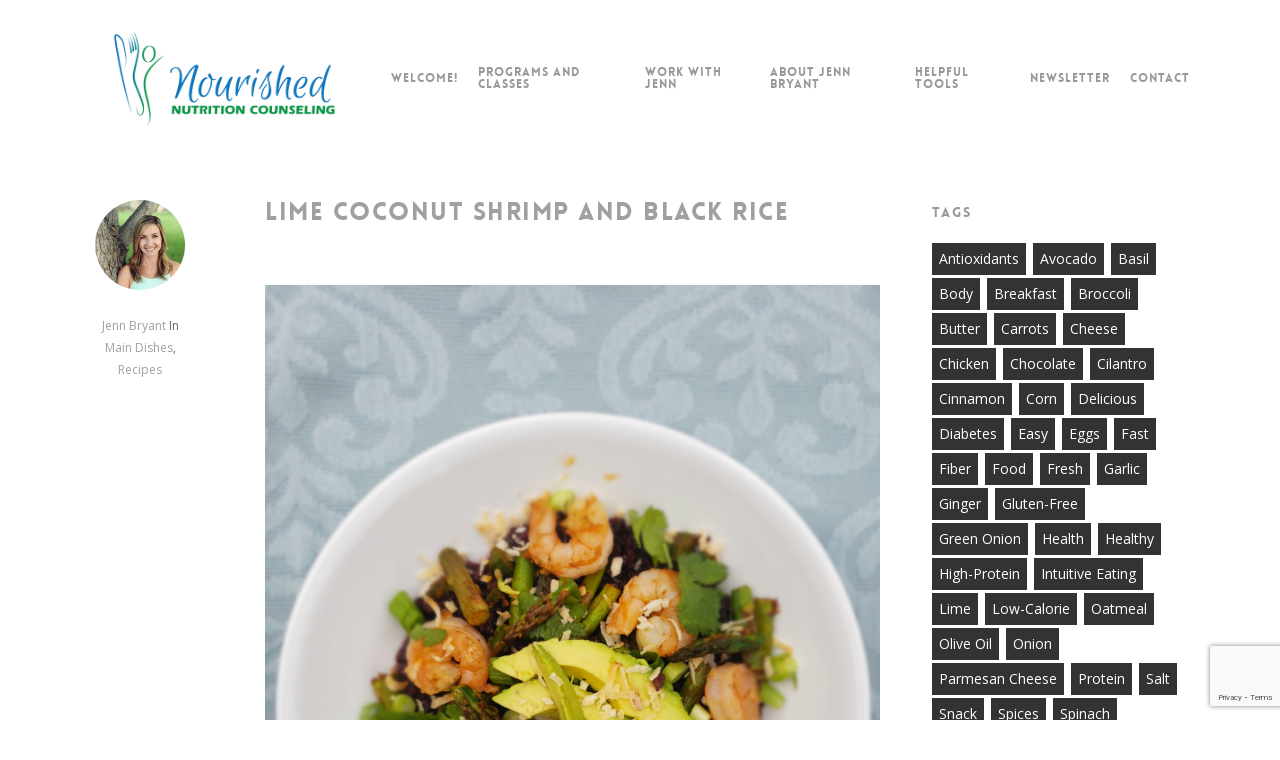

--- FILE ---
content_type: text/html; charset=UTF-8
request_url: https://nourishednutritioncounseling.com/tag/black-rice/
body_size: 16921
content:
<!DOCTYPE html>

<html lang="en" class="no-js">
<head>
	
	<meta charset="UTF-8">
	
	<meta name="viewport" content="width=device-width, initial-scale=1, maximum-scale=1, user-scalable=0" /><meta name='robots' content='index, follow, max-image-preview:large, max-snippet:-1, max-video-preview:-1' />

	<!-- This site is optimized with the Yoast SEO plugin v26.6 - https://yoast.com/wordpress/plugins/seo/ -->
	<title>black rice Archives - Nourished Nutrition Counseling</title>
	<link rel="canonical" href="https://nourishednutritioncounseling.com/tag/black-rice/" />
	<meta property="og:locale" content="en_US" />
	<meta property="og:type" content="article" />
	<meta property="og:title" content="black rice Archives - Nourished Nutrition Counseling" />
	<meta property="og:url" content="https://nourishednutritioncounseling.com/tag/black-rice/" />
	<meta property="og:site_name" content="Nourished Nutrition Counseling" />
	<meta name="twitter:card" content="summary_large_image" />
	<script type="application/ld+json" class="yoast-schema-graph">{"@context":"https://schema.org","@graph":[{"@type":"CollectionPage","@id":"https://nourishednutritioncounseling.com/tag/black-rice/","url":"https://nourishednutritioncounseling.com/tag/black-rice/","name":"black rice Archives - Nourished Nutrition Counseling","isPartOf":{"@id":"https://nourishednutritioncounseling.com/#website"},"primaryImageOfPage":{"@id":"https://nourishednutritioncounseling.com/tag/black-rice/#primaryimage"},"image":{"@id":"https://nourishednutritioncounseling.com/tag/black-rice/#primaryimage"},"thumbnailUrl":"https://nourishednutritioncounseling.com/wp-content/uploads/2019/05/Lime-coconut-shrimp-with-black-rice.jpg","breadcrumb":{"@id":"https://nourishednutritioncounseling.com/tag/black-rice/#breadcrumb"},"inLanguage":"en"},{"@type":"ImageObject","inLanguage":"en","@id":"https://nourishednutritioncounseling.com/tag/black-rice/#primaryimage","url":"https://nourishednutritioncounseling.com/wp-content/uploads/2019/05/Lime-coconut-shrimp-with-black-rice.jpg","contentUrl":"https://nourishednutritioncounseling.com/wp-content/uploads/2019/05/Lime-coconut-shrimp-with-black-rice.jpg","width":4032,"height":3024},{"@type":"BreadcrumbList","@id":"https://nourishednutritioncounseling.com/tag/black-rice/#breadcrumb","itemListElement":[{"@type":"ListItem","position":1,"name":"Home","item":"https://nourishednutritioncounseling.com/"},{"@type":"ListItem","position":2,"name":"black rice"}]},{"@type":"WebSite","@id":"https://nourishednutritioncounseling.com/#website","url":"https://nourishednutritioncounseling.com/","name":"Nourished Nutrition Counseling","description":"An Individualized Approach to Complete Healthy Nutrition","potentialAction":[{"@type":"SearchAction","target":{"@type":"EntryPoint","urlTemplate":"https://nourishednutritioncounseling.com/?s={search_term_string}"},"query-input":{"@type":"PropertyValueSpecification","valueRequired":true,"valueName":"search_term_string"}}],"inLanguage":"en"}]}</script>
	<!-- / Yoast SEO plugin. -->


<link rel='dns-prefetch' href='//fonts.googleapis.com' />
<link rel="alternate" type="application/rss+xml" title="Nourished Nutrition Counseling &raquo; Feed" href="https://nourishednutritioncounseling.com/feed/" />
<link rel="alternate" type="application/rss+xml" title="Nourished Nutrition Counseling &raquo; Comments Feed" href="https://nourishednutritioncounseling.com/comments/feed/" />
<link rel="alternate" type="application/rss+xml" title="Nourished Nutrition Counseling &raquo; black rice Tag Feed" href="https://nourishednutritioncounseling.com/tag/black-rice/feed/" />
<script>(()=>{"use strict";const e=[400,500,600,700,800,900],t=e=>`wprm-min-${e}`,n=e=>`wprm-max-${e}`,s=new Set,o="ResizeObserver"in window,r=o?new ResizeObserver((e=>{for(const t of e)c(t.target)})):null,i=.5/(window.devicePixelRatio||1);function c(s){const o=s.getBoundingClientRect().width||0;for(let r=0;r<e.length;r++){const c=e[r],a=o<=c+i;o>c+i?s.classList.add(t(c)):s.classList.remove(t(c)),a?s.classList.add(n(c)):s.classList.remove(n(c))}}function a(e){s.has(e)||(s.add(e),r&&r.observe(e),c(e))}!function(e=document){e.querySelectorAll(".wprm-recipe").forEach(a)}();if(new MutationObserver((e=>{for(const t of e)for(const e of t.addedNodes)e instanceof Element&&(e.matches?.(".wprm-recipe")&&a(e),e.querySelectorAll?.(".wprm-recipe").forEach(a))})).observe(document.documentElement,{childList:!0,subtree:!0}),!o){let e=0;addEventListener("resize",(()=>{e&&cancelAnimationFrame(e),e=requestAnimationFrame((()=>s.forEach(c)))}),{passive:!0})}})();</script><style id='wp-img-auto-sizes-contain-inline-css' type='text/css'>
img:is([sizes=auto i],[sizes^="auto," i]){contain-intrinsic-size:3000px 1500px}
/*# sourceURL=wp-img-auto-sizes-contain-inline-css */
</style>
<style id='wp-emoji-styles-inline-css' type='text/css'>

	img.wp-smiley, img.emoji {
		display: inline !important;
		border: none !important;
		box-shadow: none !important;
		height: 1em !important;
		width: 1em !important;
		margin: 0 0.07em !important;
		vertical-align: -0.1em !important;
		background: none !important;
		padding: 0 !important;
	}
/*# sourceURL=wp-emoji-styles-inline-css */
</style>
<style id='wp-block-library-inline-css' type='text/css'>
:root{--wp-block-synced-color:#7a00df;--wp-block-synced-color--rgb:122,0,223;--wp-bound-block-color:var(--wp-block-synced-color);--wp-editor-canvas-background:#ddd;--wp-admin-theme-color:#007cba;--wp-admin-theme-color--rgb:0,124,186;--wp-admin-theme-color-darker-10:#006ba1;--wp-admin-theme-color-darker-10--rgb:0,107,160.5;--wp-admin-theme-color-darker-20:#005a87;--wp-admin-theme-color-darker-20--rgb:0,90,135;--wp-admin-border-width-focus:2px}@media (min-resolution:192dpi){:root{--wp-admin-border-width-focus:1.5px}}.wp-element-button{cursor:pointer}:root .has-very-light-gray-background-color{background-color:#eee}:root .has-very-dark-gray-background-color{background-color:#313131}:root .has-very-light-gray-color{color:#eee}:root .has-very-dark-gray-color{color:#313131}:root .has-vivid-green-cyan-to-vivid-cyan-blue-gradient-background{background:linear-gradient(135deg,#00d084,#0693e3)}:root .has-purple-crush-gradient-background{background:linear-gradient(135deg,#34e2e4,#4721fb 50%,#ab1dfe)}:root .has-hazy-dawn-gradient-background{background:linear-gradient(135deg,#faaca8,#dad0ec)}:root .has-subdued-olive-gradient-background{background:linear-gradient(135deg,#fafae1,#67a671)}:root .has-atomic-cream-gradient-background{background:linear-gradient(135deg,#fdd79a,#004a59)}:root .has-nightshade-gradient-background{background:linear-gradient(135deg,#330968,#31cdcf)}:root .has-midnight-gradient-background{background:linear-gradient(135deg,#020381,#2874fc)}:root{--wp--preset--font-size--normal:16px;--wp--preset--font-size--huge:42px}.has-regular-font-size{font-size:1em}.has-larger-font-size{font-size:2.625em}.has-normal-font-size{font-size:var(--wp--preset--font-size--normal)}.has-huge-font-size{font-size:var(--wp--preset--font-size--huge)}.has-text-align-center{text-align:center}.has-text-align-left{text-align:left}.has-text-align-right{text-align:right}.has-fit-text{white-space:nowrap!important}#end-resizable-editor-section{display:none}.aligncenter{clear:both}.items-justified-left{justify-content:flex-start}.items-justified-center{justify-content:center}.items-justified-right{justify-content:flex-end}.items-justified-space-between{justify-content:space-between}.screen-reader-text{border:0;clip-path:inset(50%);height:1px;margin:-1px;overflow:hidden;padding:0;position:absolute;width:1px;word-wrap:normal!important}.screen-reader-text:focus{background-color:#ddd;clip-path:none;color:#444;display:block;font-size:1em;height:auto;left:5px;line-height:normal;padding:15px 23px 14px;text-decoration:none;top:5px;width:auto;z-index:100000}html :where(.has-border-color){border-style:solid}html :where([style*=border-top-color]){border-top-style:solid}html :where([style*=border-right-color]){border-right-style:solid}html :where([style*=border-bottom-color]){border-bottom-style:solid}html :where([style*=border-left-color]){border-left-style:solid}html :where([style*=border-width]){border-style:solid}html :where([style*=border-top-width]){border-top-style:solid}html :where([style*=border-right-width]){border-right-style:solid}html :where([style*=border-bottom-width]){border-bottom-style:solid}html :where([style*=border-left-width]){border-left-style:solid}html :where(img[class*=wp-image-]){height:auto;max-width:100%}:where(figure){margin:0 0 1em}html :where(.is-position-sticky){--wp-admin--admin-bar--position-offset:var(--wp-admin--admin-bar--height,0px)}@media screen and (max-width:600px){html :where(.is-position-sticky){--wp-admin--admin-bar--position-offset:0px}}

/*# sourceURL=wp-block-library-inline-css */
</style><style id='global-styles-inline-css' type='text/css'>
:root{--wp--preset--aspect-ratio--square: 1;--wp--preset--aspect-ratio--4-3: 4/3;--wp--preset--aspect-ratio--3-4: 3/4;--wp--preset--aspect-ratio--3-2: 3/2;--wp--preset--aspect-ratio--2-3: 2/3;--wp--preset--aspect-ratio--16-9: 16/9;--wp--preset--aspect-ratio--9-16: 9/16;--wp--preset--color--black: #000000;--wp--preset--color--cyan-bluish-gray: #abb8c3;--wp--preset--color--white: #ffffff;--wp--preset--color--pale-pink: #f78da7;--wp--preset--color--vivid-red: #cf2e2e;--wp--preset--color--luminous-vivid-orange: #ff6900;--wp--preset--color--luminous-vivid-amber: #fcb900;--wp--preset--color--light-green-cyan: #7bdcb5;--wp--preset--color--vivid-green-cyan: #00d084;--wp--preset--color--pale-cyan-blue: #8ed1fc;--wp--preset--color--vivid-cyan-blue: #0693e3;--wp--preset--color--vivid-purple: #9b51e0;--wp--preset--gradient--vivid-cyan-blue-to-vivid-purple: linear-gradient(135deg,rgb(6,147,227) 0%,rgb(155,81,224) 100%);--wp--preset--gradient--light-green-cyan-to-vivid-green-cyan: linear-gradient(135deg,rgb(122,220,180) 0%,rgb(0,208,130) 100%);--wp--preset--gradient--luminous-vivid-amber-to-luminous-vivid-orange: linear-gradient(135deg,rgb(252,185,0) 0%,rgb(255,105,0) 100%);--wp--preset--gradient--luminous-vivid-orange-to-vivid-red: linear-gradient(135deg,rgb(255,105,0) 0%,rgb(207,46,46) 100%);--wp--preset--gradient--very-light-gray-to-cyan-bluish-gray: linear-gradient(135deg,rgb(238,238,238) 0%,rgb(169,184,195) 100%);--wp--preset--gradient--cool-to-warm-spectrum: linear-gradient(135deg,rgb(74,234,220) 0%,rgb(151,120,209) 20%,rgb(207,42,186) 40%,rgb(238,44,130) 60%,rgb(251,105,98) 80%,rgb(254,248,76) 100%);--wp--preset--gradient--blush-light-purple: linear-gradient(135deg,rgb(255,206,236) 0%,rgb(152,150,240) 100%);--wp--preset--gradient--blush-bordeaux: linear-gradient(135deg,rgb(254,205,165) 0%,rgb(254,45,45) 50%,rgb(107,0,62) 100%);--wp--preset--gradient--luminous-dusk: linear-gradient(135deg,rgb(255,203,112) 0%,rgb(199,81,192) 50%,rgb(65,88,208) 100%);--wp--preset--gradient--pale-ocean: linear-gradient(135deg,rgb(255,245,203) 0%,rgb(182,227,212) 50%,rgb(51,167,181) 100%);--wp--preset--gradient--electric-grass: linear-gradient(135deg,rgb(202,248,128) 0%,rgb(113,206,126) 100%);--wp--preset--gradient--midnight: linear-gradient(135deg,rgb(2,3,129) 0%,rgb(40,116,252) 100%);--wp--preset--font-size--small: 13px;--wp--preset--font-size--medium: 20px;--wp--preset--font-size--large: 36px;--wp--preset--font-size--x-large: 42px;--wp--preset--spacing--20: 0.44rem;--wp--preset--spacing--30: 0.67rem;--wp--preset--spacing--40: 1rem;--wp--preset--spacing--50: 1.5rem;--wp--preset--spacing--60: 2.25rem;--wp--preset--spacing--70: 3.38rem;--wp--preset--spacing--80: 5.06rem;--wp--preset--shadow--natural: 6px 6px 9px rgba(0, 0, 0, 0.2);--wp--preset--shadow--deep: 12px 12px 50px rgba(0, 0, 0, 0.4);--wp--preset--shadow--sharp: 6px 6px 0px rgba(0, 0, 0, 0.2);--wp--preset--shadow--outlined: 6px 6px 0px -3px rgb(255, 255, 255), 6px 6px rgb(0, 0, 0);--wp--preset--shadow--crisp: 6px 6px 0px rgb(0, 0, 0);}:where(.is-layout-flex){gap: 0.5em;}:where(.is-layout-grid){gap: 0.5em;}body .is-layout-flex{display: flex;}.is-layout-flex{flex-wrap: wrap;align-items: center;}.is-layout-flex > :is(*, div){margin: 0;}body .is-layout-grid{display: grid;}.is-layout-grid > :is(*, div){margin: 0;}:where(.wp-block-columns.is-layout-flex){gap: 2em;}:where(.wp-block-columns.is-layout-grid){gap: 2em;}:where(.wp-block-post-template.is-layout-flex){gap: 1.25em;}:where(.wp-block-post-template.is-layout-grid){gap: 1.25em;}.has-black-color{color: var(--wp--preset--color--black) !important;}.has-cyan-bluish-gray-color{color: var(--wp--preset--color--cyan-bluish-gray) !important;}.has-white-color{color: var(--wp--preset--color--white) !important;}.has-pale-pink-color{color: var(--wp--preset--color--pale-pink) !important;}.has-vivid-red-color{color: var(--wp--preset--color--vivid-red) !important;}.has-luminous-vivid-orange-color{color: var(--wp--preset--color--luminous-vivid-orange) !important;}.has-luminous-vivid-amber-color{color: var(--wp--preset--color--luminous-vivid-amber) !important;}.has-light-green-cyan-color{color: var(--wp--preset--color--light-green-cyan) !important;}.has-vivid-green-cyan-color{color: var(--wp--preset--color--vivid-green-cyan) !important;}.has-pale-cyan-blue-color{color: var(--wp--preset--color--pale-cyan-blue) !important;}.has-vivid-cyan-blue-color{color: var(--wp--preset--color--vivid-cyan-blue) !important;}.has-vivid-purple-color{color: var(--wp--preset--color--vivid-purple) !important;}.has-black-background-color{background-color: var(--wp--preset--color--black) !important;}.has-cyan-bluish-gray-background-color{background-color: var(--wp--preset--color--cyan-bluish-gray) !important;}.has-white-background-color{background-color: var(--wp--preset--color--white) !important;}.has-pale-pink-background-color{background-color: var(--wp--preset--color--pale-pink) !important;}.has-vivid-red-background-color{background-color: var(--wp--preset--color--vivid-red) !important;}.has-luminous-vivid-orange-background-color{background-color: var(--wp--preset--color--luminous-vivid-orange) !important;}.has-luminous-vivid-amber-background-color{background-color: var(--wp--preset--color--luminous-vivid-amber) !important;}.has-light-green-cyan-background-color{background-color: var(--wp--preset--color--light-green-cyan) !important;}.has-vivid-green-cyan-background-color{background-color: var(--wp--preset--color--vivid-green-cyan) !important;}.has-pale-cyan-blue-background-color{background-color: var(--wp--preset--color--pale-cyan-blue) !important;}.has-vivid-cyan-blue-background-color{background-color: var(--wp--preset--color--vivid-cyan-blue) !important;}.has-vivid-purple-background-color{background-color: var(--wp--preset--color--vivid-purple) !important;}.has-black-border-color{border-color: var(--wp--preset--color--black) !important;}.has-cyan-bluish-gray-border-color{border-color: var(--wp--preset--color--cyan-bluish-gray) !important;}.has-white-border-color{border-color: var(--wp--preset--color--white) !important;}.has-pale-pink-border-color{border-color: var(--wp--preset--color--pale-pink) !important;}.has-vivid-red-border-color{border-color: var(--wp--preset--color--vivid-red) !important;}.has-luminous-vivid-orange-border-color{border-color: var(--wp--preset--color--luminous-vivid-orange) !important;}.has-luminous-vivid-amber-border-color{border-color: var(--wp--preset--color--luminous-vivid-amber) !important;}.has-light-green-cyan-border-color{border-color: var(--wp--preset--color--light-green-cyan) !important;}.has-vivid-green-cyan-border-color{border-color: var(--wp--preset--color--vivid-green-cyan) !important;}.has-pale-cyan-blue-border-color{border-color: var(--wp--preset--color--pale-cyan-blue) !important;}.has-vivid-cyan-blue-border-color{border-color: var(--wp--preset--color--vivid-cyan-blue) !important;}.has-vivid-purple-border-color{border-color: var(--wp--preset--color--vivid-purple) !important;}.has-vivid-cyan-blue-to-vivid-purple-gradient-background{background: var(--wp--preset--gradient--vivid-cyan-blue-to-vivid-purple) !important;}.has-light-green-cyan-to-vivid-green-cyan-gradient-background{background: var(--wp--preset--gradient--light-green-cyan-to-vivid-green-cyan) !important;}.has-luminous-vivid-amber-to-luminous-vivid-orange-gradient-background{background: var(--wp--preset--gradient--luminous-vivid-amber-to-luminous-vivid-orange) !important;}.has-luminous-vivid-orange-to-vivid-red-gradient-background{background: var(--wp--preset--gradient--luminous-vivid-orange-to-vivid-red) !important;}.has-very-light-gray-to-cyan-bluish-gray-gradient-background{background: var(--wp--preset--gradient--very-light-gray-to-cyan-bluish-gray) !important;}.has-cool-to-warm-spectrum-gradient-background{background: var(--wp--preset--gradient--cool-to-warm-spectrum) !important;}.has-blush-light-purple-gradient-background{background: var(--wp--preset--gradient--blush-light-purple) !important;}.has-blush-bordeaux-gradient-background{background: var(--wp--preset--gradient--blush-bordeaux) !important;}.has-luminous-dusk-gradient-background{background: var(--wp--preset--gradient--luminous-dusk) !important;}.has-pale-ocean-gradient-background{background: var(--wp--preset--gradient--pale-ocean) !important;}.has-electric-grass-gradient-background{background: var(--wp--preset--gradient--electric-grass) !important;}.has-midnight-gradient-background{background: var(--wp--preset--gradient--midnight) !important;}.has-small-font-size{font-size: var(--wp--preset--font-size--small) !important;}.has-medium-font-size{font-size: var(--wp--preset--font-size--medium) !important;}.has-large-font-size{font-size: var(--wp--preset--font-size--large) !important;}.has-x-large-font-size{font-size: var(--wp--preset--font-size--x-large) !important;}
/*# sourceURL=global-styles-inline-css */
</style>

<style id='classic-theme-styles-inline-css' type='text/css'>
/*! This file is auto-generated */
.wp-block-button__link{color:#fff;background-color:#32373c;border-radius:9999px;box-shadow:none;text-decoration:none;padding:calc(.667em + 2px) calc(1.333em + 2px);font-size:1.125em}.wp-block-file__button{background:#32373c;color:#fff;text-decoration:none}
/*# sourceURL=/wp-includes/css/classic-themes.min.css */
</style>
<link rel='stylesheet' id='wprm-public-css' href='https://nourishednutritioncounseling.com/wp-content/plugins/wp-recipe-maker/dist/public-modern.css?ver=10.2.4' type='text/css' media='all' />
<link rel='stylesheet' id='font-awesome-css' href='https://nourishednutritioncounseling.com/wp-content/plugins/contact-widgets/assets/css/font-awesome.min.css?ver=4.7.0' type='text/css' media='all' />
<link rel='stylesheet' id='contact-form-7-css' href='https://nourishednutritioncounseling.com/wp-content/plugins/contact-form-7/includes/css/styles.css?ver=6.1.4' type='text/css' media='all' />
<link rel='stylesheet' id='learndash_quiz_front_css-css' href='//nourishednutritioncounseling.com/wp-content/plugins/sfwd-lms/themes/legacy/templates/learndash_quiz_front.min.css?ver=4.3.1' type='text/css' media='all' />
<link rel='stylesheet' id='learndash-front-css' href='//nourishednutritioncounseling.com/wp-content/plugins/sfwd-lms/themes/ld30/assets/css/learndash.min.css?ver=4.3.1' type='text/css' media='all' />
<style id='learndash-front-inline-css' type='text/css'>
		.learndash-wrapper .ld-item-list .ld-item-list-item.ld-is-next,
		.learndash-wrapper .wpProQuiz_content .wpProQuiz_questionListItem label:focus-within {
			border-color: #1e73be;
		}

		/*
		.learndash-wrapper a:not(.ld-button):not(#quiz_continue_link):not(.ld-focus-menu-link):not(.btn-blue):not(#quiz_continue_link):not(.ld-js-register-account):not(#ld-focus-mode-course-heading):not(#btn-join):not(.ld-item-name):not(.ld-table-list-item-preview):not(.ld-lesson-item-preview-heading),
		 */

		.learndash-wrapper .ld-breadcrumbs a,
		.learndash-wrapper .ld-lesson-item.ld-is-current-lesson .ld-lesson-item-preview-heading,
		.learndash-wrapper .ld-lesson-item.ld-is-current-lesson .ld-lesson-title,
		.learndash-wrapper .ld-primary-color-hover:hover,
		.learndash-wrapper .ld-primary-color,
		.learndash-wrapper .ld-primary-color-hover:hover,
		.learndash-wrapper .ld-primary-color,
		.learndash-wrapper .ld-tabs .ld-tabs-navigation .ld-tab.ld-active,
		.learndash-wrapper .ld-button.ld-button-transparent,
		.learndash-wrapper .ld-button.ld-button-reverse,
		.learndash-wrapper .ld-icon-certificate,
		.learndash-wrapper .ld-login-modal .ld-login-modal-login .ld-modal-heading,
		#wpProQuiz_user_content a,
		.learndash-wrapper .ld-item-list .ld-item-list-item a.ld-item-name:hover,
		.learndash-wrapper .ld-focus-comments__heading-actions .ld-expand-button,
		.learndash-wrapper .ld-focus-comments__heading a,
		.learndash-wrapper .ld-focus-comments .comment-respond a,
		.learndash-wrapper .ld-focus-comment .ld-comment-reply a.comment-reply-link:hover,
		.learndash-wrapper .ld-expand-button.ld-button-alternate {
			color: #1e73be !important;
		}

		.learndash-wrapper .ld-focus-comment.bypostauthor>.ld-comment-wrapper,
		.learndash-wrapper .ld-focus-comment.role-group_leader>.ld-comment-wrapper,
		.learndash-wrapper .ld-focus-comment.role-administrator>.ld-comment-wrapper {
			background-color:rgba(30, 115, 190, 0.03) !important;
		}


		.learndash-wrapper .ld-primary-background,
		.learndash-wrapper .ld-tabs .ld-tabs-navigation .ld-tab.ld-active:after {
			background: #1e73be !important;
		}



		.learndash-wrapper .ld-course-navigation .ld-lesson-item.ld-is-current-lesson .ld-status-incomplete,
		.learndash-wrapper .ld-focus-comment.bypostauthor:not(.ptype-sfwd-assignment) >.ld-comment-wrapper>.ld-comment-avatar img,
		.learndash-wrapper .ld-focus-comment.role-group_leader>.ld-comment-wrapper>.ld-comment-avatar img,
		.learndash-wrapper .ld-focus-comment.role-administrator>.ld-comment-wrapper>.ld-comment-avatar img {
			border-color: #1e73be !important;
		}



		.learndash-wrapper .ld-loading::before {
			border-top:3px solid #1e73be !important;
		}

		.learndash-wrapper .ld-button:hover:not(.learndash-link-previous-incomplete):not(.ld-button-transparent),
		#learndash-tooltips .ld-tooltip:after,
		#learndash-tooltips .ld-tooltip,
		.learndash-wrapper .ld-primary-background,
		.learndash-wrapper .btn-join,
		.learndash-wrapper #btn-join,
		.learndash-wrapper .ld-button:not(.ld-button-reverse):not(.learndash-link-previous-incomplete):not(.ld-button-transparent),
		.learndash-wrapper .ld-expand-button,
		.learndash-wrapper .wpProQuiz_content .wpProQuiz_button:not(.wpProQuiz_button_reShowQuestion):not(.wpProQuiz_button_restartQuiz),
		.learndash-wrapper .wpProQuiz_content .wpProQuiz_button2,
		.learndash-wrapper .ld-focus .ld-focus-sidebar .ld-course-navigation-heading,
		.learndash-wrapper .ld-focus .ld-focus-sidebar .ld-focus-sidebar-trigger,
		.learndash-wrapper .ld-focus-comments .form-submit #submit,
		.learndash-wrapper .ld-login-modal input[type='submit'],
		.learndash-wrapper .ld-login-modal .ld-login-modal-register,
		.learndash-wrapper .wpProQuiz_content .wpProQuiz_certificate a.btn-blue,
		.learndash-wrapper .ld-focus .ld-focus-header .ld-user-menu .ld-user-menu-items a,
		#wpProQuiz_user_content table.wp-list-table thead th,
		#wpProQuiz_overlay_close,
		.learndash-wrapper .ld-expand-button.ld-button-alternate .ld-icon {
			background-color: #1e73be !important;
		}

		.learndash-wrapper .ld-focus .ld-focus-header .ld-user-menu .ld-user-menu-items:before {
			border-bottom-color: #1e73be !important;
		}

		.learndash-wrapper .ld-button.ld-button-transparent:hover {
			background: transparent !important;
		}

		.learndash-wrapper .ld-focus .ld-focus-header .sfwd-mark-complete .learndash_mark_complete_button,
		.learndash-wrapper .ld-focus .ld-focus-header #sfwd-mark-complete #learndash_mark_complete_button,
		.learndash-wrapper .ld-button.ld-button-transparent,
		.learndash-wrapper .ld-button.ld-button-alternate,
		.learndash-wrapper .ld-expand-button.ld-button-alternate {
			background-color:transparent !important;
		}

		.learndash-wrapper .ld-focus-header .ld-user-menu .ld-user-menu-items a,
		.learndash-wrapper .ld-button.ld-button-reverse:hover,
		.learndash-wrapper .ld-alert-success .ld-alert-icon.ld-icon-certificate,
		.learndash-wrapper .ld-alert-warning .ld-button:not(.learndash-link-previous-incomplete),
		.learndash-wrapper .ld-primary-background.ld-status {
			color:white !important;
		}

		.learndash-wrapper .ld-status.ld-status-unlocked {
			background-color: rgba(30,115,190,0.2) !important;
			color: #1e73be !important;
		}

		.learndash-wrapper .wpProQuiz_content .wpProQuiz_addToplist {
			background-color: rgba(30,115,190,0.1) !important;
			border: 1px solid #1e73be !important;
		}

		.learndash-wrapper .wpProQuiz_content .wpProQuiz_toplistTable th {
			background: #1e73be !important;
		}

		.learndash-wrapper .wpProQuiz_content .wpProQuiz_toplistTrOdd {
			background-color: rgba(30,115,190,0.1) !important;
		}

		.learndash-wrapper .wpProQuiz_content .wpProQuiz_reviewDiv li.wpProQuiz_reviewQuestionTarget {
			background-color: #1e73be !important;
		}
		.learndash-wrapper .wpProQuiz_content .wpProQuiz_time_limit .wpProQuiz_progress {
			background-color: #1e73be !important;
		}
		
		.learndash-wrapper #quiz_continue_link,
		.learndash-wrapper .ld-secondary-background,
		.learndash-wrapper .learndash_mark_complete_button,
		.learndash-wrapper #learndash_mark_complete_button,
		.learndash-wrapper .ld-status-complete,
		.learndash-wrapper .ld-alert-success .ld-button,
		.learndash-wrapper .ld-alert-success .ld-alert-icon {
			background-color: #1e73be !important;
		}

		.learndash-wrapper .wpProQuiz_content a#quiz_continue_link {
			background-color: #1e73be !important;
		}

		.learndash-wrapper .course_progress .sending_progress_bar {
			background: #1e73be !important;
		}

		.learndash-wrapper .wpProQuiz_content .wpProQuiz_button_reShowQuestion:hover, .learndash-wrapper .wpProQuiz_content .wpProQuiz_button_restartQuiz:hover {
			background-color: #1e73be !important;
			opacity: 0.75;
		}

		.learndash-wrapper .ld-secondary-color-hover:hover,
		.learndash-wrapper .ld-secondary-color,
		.learndash-wrapper .ld-focus .ld-focus-header .sfwd-mark-complete .learndash_mark_complete_button,
		.learndash-wrapper .ld-focus .ld-focus-header #sfwd-mark-complete #learndash_mark_complete_button,
		.learndash-wrapper .ld-focus .ld-focus-header .sfwd-mark-complete:after {
			color: #1e73be !important;
		}

		.learndash-wrapper .ld-secondary-in-progress-icon {
			border-left-color: #1e73be !important;
			border-top-color: #1e73be !important;
		}

		.learndash-wrapper .ld-alert-success {
			border-color: #1e73be;
			background-color: transparent !important;
			color: #1e73be;
		}

		.learndash-wrapper .wpProQuiz_content .wpProQuiz_reviewQuestion li.wpProQuiz_reviewQuestionSolved,
		.learndash-wrapper .wpProQuiz_content .wpProQuiz_box li.wpProQuiz_reviewQuestionSolved {
			background-color: #1e73be !important;
		}

		.learndash-wrapper .wpProQuiz_content  .wpProQuiz_reviewLegend span.wpProQuiz_reviewColor_Answer {
			background-color: #1e73be !important;
		}

		
		.learndash-wrapper .ld-alert-warning {
			background-color:transparent;
		}

		.learndash-wrapper .ld-status-waiting,
		.learndash-wrapper .ld-alert-warning .ld-alert-icon {
			background-color: #969696 !important;
		}

		.learndash-wrapper .ld-tertiary-color-hover:hover,
		.learndash-wrapper .ld-tertiary-color,
		.learndash-wrapper .ld-alert-warning {
			color: #969696 !important;
		}

		.learndash-wrapper .ld-tertiary-background {
			background-color: #969696 !important;
		}

		.learndash-wrapper .ld-alert-warning {
			border-color: #969696 !important;
		}

		.learndash-wrapper .ld-tertiary-background,
		.learndash-wrapper .ld-alert-warning .ld-alert-icon {
			color:white !important;
		}

		.learndash-wrapper .wpProQuiz_content .wpProQuiz_reviewQuestion li.wpProQuiz_reviewQuestionReview,
		.learndash-wrapper .wpProQuiz_content .wpProQuiz_box li.wpProQuiz_reviewQuestionReview {
			background-color: #969696 !important;
		}

		.learndash-wrapper .wpProQuiz_content  .wpProQuiz_reviewLegend span.wpProQuiz_reviewColor_Review {
			background-color: #969696 !important;
		}

		
/*# sourceURL=learndash-front-inline-css */
</style>
<link rel='stylesheet' id='ldx-design-upgrade-learndash-css' href='https://nourishednutritioncounseling.com/wp-content/plugins/design-upgrade-learndash/assets/css/ld3.css?ver=2.12' type='text/css' media='all' />
<link rel='stylesheet' id='salient-social-css' href='https://nourishednutritioncounseling.com/wp-content/plugins/salient-social/css/style.css?ver=1.1' type='text/css' media='all' />
<style id='salient-social-inline-css' type='text/css'>

  .sharing-default-minimal .nectar-love.loved,
  body .nectar-social[data-color-override="override"].fixed > a:before, 
  body .nectar-social[data-color-override="override"].fixed .nectar-social-inner a,
  .sharing-default-minimal .nectar-social[data-color-override="override"] .nectar-social-inner a:hover {
    background-color: #a0a0a0;
  }
  .nectar-social.hover .nectar-love.loved,
  .nectar-social.hover > .nectar-love-button a:hover,
  .nectar-social[data-color-override="override"].hover > div a:hover,
  #single-below-header .nectar-social[data-color-override="override"].hover > div a:hover,
  .nectar-social[data-color-override="override"].hover .share-btn:hover,
  .sharing-default-minimal .nectar-social[data-color-override="override"] .nectar-social-inner a {
    border-color: #a0a0a0;
  }
  #single-below-header .nectar-social.hover .nectar-love.loved i,
  #single-below-header .nectar-social.hover[data-color-override="override"] a:hover,
  #single-below-header .nectar-social.hover[data-color-override="override"] a:hover i,
  #single-below-header .nectar-social.hover .nectar-love-button a:hover i,
  .nectar-love:hover i,
  .hover .nectar-love:hover .total_loves,
  .nectar-love.loved i,
  .nectar-social.hover .nectar-love.loved .total_loves,
  .nectar-social.hover .share-btn:hover, 
  .nectar-social[data-color-override="override"].hover .nectar-social-inner a:hover,
  .nectar-social[data-color-override="override"].hover > div:hover span,
  .sharing-default-minimal .nectar-social[data-color-override="override"] .nectar-social-inner a:not(:hover) i,
  .sharing-default-minimal .nectar-social[data-color-override="override"] .nectar-social-inner a:not(:hover) {
    color: #a0a0a0;
  }
/*# sourceURL=salient-social-inline-css */
</style>
<link rel='stylesheet' id='jquery-dropdown-css-css' href='//nourishednutritioncounseling.com/wp-content/plugins/sfwd-lms/assets/css/jquery.dropdown.min.css?ver=4.3.1' type='text/css' media='all' />
<link rel='stylesheet' id='learndash_lesson_video-css' href='//nourishednutritioncounseling.com/wp-content/plugins/sfwd-lms/themes/legacy/templates/learndash_lesson_video.min.css?ver=4.3.1' type='text/css' media='all' />
<link rel='stylesheet' id='salient-grid-system-css' href='https://nourishednutritioncounseling.com/wp-content/themes/salient/css/grid-system.css?ver=11.0.4' type='text/css' media='all' />
<link rel='stylesheet' id='main-styles-css' href='https://nourishednutritioncounseling.com/wp-content/themes/salient/css/style.css?ver=11.0.4' type='text/css' media='all' />
<style id='main-styles-inline-css' type='text/css'>
@font-face { font-family: 'Lovelo'; src: url('https://nourishednutritioncounseling.com/wp-content/themes/salient/css/fonts/Lovelo_Black.eot'); src: url('https://nourishednutritioncounseling.com/wp-content/themes/salient/css/fonts/Lovelo_Black.eot?#iefix') format('embedded-opentype'), url('https://nourishednutritioncounseling.com/wp-content/themes/salient/css/fonts/Lovelo_Black.woff') format('woff'),  url('https://nourishednutritioncounseling.com/wp-content/themes/salient/css/fonts/Lovelo_Black.ttf') format('truetype'), url('https://nourishednutritioncounseling.com/wp-content/themes/salient/css/fonts/Lovelo_Black.svg#loveloblack') format('svg'); font-weight: normal; font-style: normal; }
html:not(.page-trans-loaded) { background-color: #ffffff; }
/*# sourceURL=main-styles-inline-css */
</style>
<link rel='stylesheet' id='magnific-css' href='https://nourishednutritioncounseling.com/wp-content/themes/salient/css/plugins/magnific.css?ver=8.6.0' type='text/css' media='all' />
<link rel='stylesheet' id='nectar_default_font_open_sans-css' href='https://fonts.googleapis.com/css?family=Open+Sans%3A300%2C400%2C600%2C700&#038;subset=latin%2Clatin-ext' type='text/css' media='all' />
<link rel='stylesheet' id='nectar-flickity-css' href='https://nourishednutritioncounseling.com/wp-content/themes/salient/css/plugins/flickity.css?ver=11.0.4' type='text/css' media='all' />
<link rel='stylesheet' id='nectar-portfolio-css' href='https://nourishednutritioncounseling.com/wp-content/plugins/salient-portfolio/css/portfolio.css?ver=1.4' type='text/css' media='all' />
<link rel='stylesheet' id='responsive-css' href='https://nourishednutritioncounseling.com/wp-content/themes/salient/css/responsive.css?ver=11.0.4' type='text/css' media='all' />
<link rel='stylesheet' id='skin-ascend-css' href='https://nourishednutritioncounseling.com/wp-content/themes/salient/css/ascend.css?ver=11.0.4' type='text/css' media='all' />
<link rel='stylesheet' id='wpcw-css' href='https://nourishednutritioncounseling.com/wp-content/plugins/contact-widgets/assets/css/style.min.css?ver=1.0.1' type='text/css' media='all' />
<link rel='stylesheet' id='nectar-widget-posts-css' href='https://nourishednutritioncounseling.com/wp-content/themes/salient/css/elements/widget-nectar-posts.css?ver=11.0.4' type='text/css' media='all' />
<link rel='stylesheet' id='dynamic-css-css' href='https://nourishednutritioncounseling.com/wp-content/themes/salient/css/salient-dynamic-styles.css?ver=48042' type='text/css' media='all' />
<style id='dynamic-css-inline-css' type='text/css'>
@media only screen and (min-width:1000px){body #ajax-content-wrap.no-scroll{min-height:calc(100vh - 156px);height:calc(100vh - 156px)!important;}}@media only screen and (min-width:1000px){#page-header-wrap.fullscreen-header,#page-header-wrap.fullscreen-header #page-header-bg,html:not(.nectar-box-roll-loaded) .nectar-box-roll > #page-header-bg.fullscreen-header,.nectar_fullscreen_zoom_recent_projects,#nectar_fullscreen_rows:not(.afterLoaded) > div{height:calc(100vh - 155px);}.wpb_row.vc_row-o-full-height.top-level,.wpb_row.vc_row-o-full-height.top-level > .col.span_12{min-height:calc(100vh - 155px);}html:not(.nectar-box-roll-loaded) .nectar-box-roll > #page-header-bg.fullscreen-header{top:156px;}.nectar-slider-wrap[data-fullscreen="true"]:not(.loaded),.nectar-slider-wrap[data-fullscreen="true"]:not(.loaded) .swiper-container{height:calc(100vh - 154px)!important;}.admin-bar .nectar-slider-wrap[data-fullscreen="true"]:not(.loaded),.admin-bar .nectar-slider-wrap[data-fullscreen="true"]:not(.loaded) .swiper-container{height:calc(100vh - 154px - 32px)!important;}}
/*# sourceURL=dynamic-css-inline-css */
</style>
<script type="text/javascript" src="https://nourishednutritioncounseling.com/wp-includes/js/jquery/jquery.min.js?ver=3.7.1" id="jquery-core-js"></script>
<script type="text/javascript" src="https://nourishednutritioncounseling.com/wp-includes/js/jquery/jquery-migrate.min.js?ver=3.4.1" id="jquery-migrate-js"></script>
<link rel="https://api.w.org/" href="https://nourishednutritioncounseling.com/wp-json/" /><link rel="alternate" title="JSON" type="application/json" href="https://nourishednutritioncounseling.com/wp-json/wp/v2/tags/691" /><link rel="EditURI" type="application/rsd+xml" title="RSD" href="https://nourishednutritioncounseling.com/xmlrpc.php?rsd" />
<meta name="generator" content="WordPress 6.9" />
<script type="text/javascript">
(function(url){
	if(/(?:Chrome\/26\.0\.1410\.63 Safari\/537\.31|WordfenceTestMonBot)/.test(navigator.userAgent)){ return; }
	var addEvent = function(evt, handler) {
		if (window.addEventListener) {
			document.addEventListener(evt, handler, false);
		} else if (window.attachEvent) {
			document.attachEvent('on' + evt, handler);
		}
	};
	var removeEvent = function(evt, handler) {
		if (window.removeEventListener) {
			document.removeEventListener(evt, handler, false);
		} else if (window.detachEvent) {
			document.detachEvent('on' + evt, handler);
		}
	};
	var evts = 'contextmenu dblclick drag dragend dragenter dragleave dragover dragstart drop keydown keypress keyup mousedown mousemove mouseout mouseover mouseup mousewheel scroll'.split(' ');
	var logHuman = function() {
		if (window.wfLogHumanRan) { return; }
		window.wfLogHumanRan = true;
		var wfscr = document.createElement('script');
		wfscr.type = 'text/javascript';
		wfscr.async = true;
		wfscr.src = url + '&r=' + Math.random();
		(document.getElementsByTagName('head')[0]||document.getElementsByTagName('body')[0]).appendChild(wfscr);
		for (var i = 0; i < evts.length; i++) {
			removeEvent(evts[i], logHuman);
		}
	};
	for (var i = 0; i < evts.length; i++) {
		addEvent(evts[i], logHuman);
	}
})('//nourishednutritioncounseling.com/?wordfence_lh=1&hid=B37BEF6E8BF30F84D890B62A4A099EB0');
</script><style type="text/css"> .tippy-box[data-theme~="wprm"] { background-color: #333333; color: #FFFFFF; } .tippy-box[data-theme~="wprm"][data-placement^="top"] > .tippy-arrow::before { border-top-color: #333333; } .tippy-box[data-theme~="wprm"][data-placement^="bottom"] > .tippy-arrow::before { border-bottom-color: #333333; } .tippy-box[data-theme~="wprm"][data-placement^="left"] > .tippy-arrow::before { border-left-color: #333333; } .tippy-box[data-theme~="wprm"][data-placement^="right"] > .tippy-arrow::before { border-right-color: #333333; } .tippy-box[data-theme~="wprm"] a { color: #FFFFFF; } .wprm-comment-rating svg { width: 18px !important; height: 18px !important; } img.wprm-comment-rating { width: 90px !important; height: 18px !important; } body { --comment-rating-star-color: #343434; } body { --wprm-popup-font-size: 16px; } body { --wprm-popup-background: #ffffff; } body { --wprm-popup-title: #000000; } body { --wprm-popup-content: #444444; } body { --wprm-popup-button-background: #444444; } body { --wprm-popup-button-text: #ffffff; } body { --wprm-popup-accent: #747B2D; }</style><style type="text/css">.wprm-glossary-term {color: #5A822B;text-decoration: underline;cursor: help;}</style><script type="text/javascript"> var root = document.getElementsByTagName( "html" )[0]; root.setAttribute( "class", "js" ); </script><meta name="generator" content="Powered by WPBakery Page Builder - drag and drop page builder for WordPress."/>
<link rel="icon" href="https://nourishednutritioncounseling.com/wp-content/uploads/2018/02/cropped-NNCweb-01-2-32x32.jpg" sizes="32x32" />
<link rel="icon" href="https://nourishednutritioncounseling.com/wp-content/uploads/2018/02/cropped-NNCweb-01-2-192x192.jpg" sizes="192x192" />
<link rel="apple-touch-icon" href="https://nourishednutritioncounseling.com/wp-content/uploads/2018/02/cropped-NNCweb-01-2-180x180.jpg" />
<meta name="msapplication-TileImage" content="https://nourishednutritioncounseling.com/wp-content/uploads/2018/02/cropped-NNCweb-01-2-270x270.jpg" />
<noscript><style> .wpb_animate_when_almost_visible { opacity: 1; }</style></noscript>	
</head>


<body class="archive tag tag-black-rice tag-691 wp-theme-salient fl-builder-lite-2-9-4-2 fl-no-js ldx-plugin ascend wpb-js-composer js-comp-ver-6.1 vc_responsive" data-footer-reveal="false" data-footer-reveal-shadow="none" data-header-format="default" data-body-border="off" data-boxed-style="" data-header-breakpoint="1000" data-dropdown-style="minimal" data-cae="easeOutCubic" data-cad="750" data-megamenu-width="contained" data-aie="none" data-ls="magnific" data-apte="standard" data-hhun="0" data-fancy-form-rcs="default" data-form-style="minimal" data-form-submit="regular" data-is="minimal" data-button-style="default" data-user-account-button="false" data-flex-cols="true" data-col-gap="default" data-header-inherit-rc="false" data-header-search="false" data-animated-anchors="true" data-ajax-transitions="true" data-full-width-header="false" data-slide-out-widget-area="true" data-slide-out-widget-area-style="slide-out-from-right" data-user-set-ocm="off" data-loading-animation="none" data-bg-header="false" data-responsive="1" data-ext-responsive="true" data-header-resize="1" data-header-color="light" data-transparent-header="false" data-cart="false" data-remove-m-parallax="" data-remove-m-video-bgs="" data-force-header-trans-color="light" data-smooth-scrolling="0" data-permanent-transparent="false" >
	
	<script type="text/javascript"> if(navigator.userAgent.match(/(Android|iPod|iPhone|iPad|BlackBerry|IEMobile|Opera Mini)/)) { document.body.className += " using-mobile-browser "; } </script><div id="ajax-loading-screen" data-disable-mobile="1" data-disable-fade-on-click="0" data-effect="standard" data-method="standard"><div class="loading-icon none"><div class="material-icon">
									 <div class="spinner">
										 <div class="right-side"><div class="bar"></div></div>
										 <div class="left-side"><div class="bar"></div></div>
									 </div>
									 <div class="spinner color-2">
										 <div class="right-side"><div class="bar"></div></div>
										 <div class="left-side"><div class="bar"></div></div>
									 </div>
								 </div></div></div>	
	<div id="header-space"  data-header-mobile-fixed='1'></div> 
	
		
	<div id="header-outer" data-has-menu="true" data-has-buttons="no" data-using-pr-menu="false" data-mobile-fixed="1" data-ptnm="false" data-lhe="animated_underline" data-user-set-bg="#ffffff" data-format="default" data-permanent-transparent="false" data-megamenu-rt="0" data-remove-fixed="0" data-header-resize="1" data-cart="false" data-transparency-option="0" data-box-shadow="none" data-shrink-num="6" data-using-secondary="0" data-using-logo="1" data-logo-height="100" data-m-logo-height="24" data-padding="28" data-full-width="false" data-condense="false" >
		
		
<header id="top">
	<div class="container">
		<div class="row">
			<div class="col span_3">
				<a id="logo" href="https://nourishednutritioncounseling.com" data-supplied-ml-starting-dark="false" data-supplied-ml-starting="false" data-supplied-ml="false" >
					<img class="stnd default-logo dark-version" alt="Nourished Nutrition Counseling" src="https://nourishednutritioncounseling.com/wp-content/uploads/2018/03/Header2.png" srcset="https://nourishednutritioncounseling.com/wp-content/uploads/2018/03/Header2.png 1x, https://nourishednutritioncounseling.com/wp-content/uploads/2018/02/NNClogoC.png 2x" /> 
				</a>
				
							</div><!--/span_3-->
			
			<div class="col span_9 col_last">
									<div class="slide-out-widget-area-toggle mobile-icon slide-out-from-right" data-icon-animation="simple-transform">
						<div> <a href="#sidewidgetarea" aria-label="Navigation Menu" aria-expanded="false" class="closed">
							<span aria-hidden="true"> <i class="lines-button x2"> <i class="lines"></i> </i> </span>
						</a></div> 
					</div>
								
									
					<nav>
						
						<ul class="sf-menu">	
							<li id="menu-item-1823" class="menu-item menu-item-type-post_type menu-item-object-page menu-item-home menu-item-1823"><a href="https://nourishednutritioncounseling.com/">Welcome!</a></li>
<li id="menu-item-1825" class="menu-item menu-item-type-post_type menu-item-object-page menu-item-1825"><a href="https://nourishednutritioncounseling.com/nutrition-services/programs_and_classes/">Programs and Classes</a></li>
<li id="menu-item-1820" class="menu-item menu-item-type-post_type menu-item-object-page menu-item-1820"><a href="https://nourishednutritioncounseling.com/nutrition-services/">Work with Jenn</a></li>
<li id="menu-item-1822" class="menu-item menu-item-type-post_type menu-item-object-page menu-item-1822"><a href="https://nourishednutritioncounseling.com/about-jenn-bryant/">About Jenn Bryant</a></li>
<li id="menu-item-1824" class="menu-item menu-item-type-post_type menu-item-object-page current_page_parent menu-item-1824"><a href="https://nourishednutritioncounseling.com/recipes-and-helpful-articles/">Helpful Tools</a></li>
<li id="menu-item-1819" class="menu-item menu-item-type-post_type menu-item-object-page menu-item-1819"><a href="https://nourishednutritioncounseling.com/food-and-faith-newsletter/">Newsletter</a></li>
<li id="menu-item-2142" class="menu-item menu-item-type-post_type menu-item-object-page menu-item-2142"><a href="https://nourishednutritioncounseling.com/contact/">Contact</a></li>
						</ul>
						

													<ul class="buttons sf-menu" data-user-set-ocm="off">
								
																
							</ul>
												
					</nav>
					
										
				</div><!--/span_9-->
				
								
			</div><!--/row-->
					</div><!--/container-->
	</header>
		
	</div>
	
	
<div id="search-outer" class="nectar">
	<div id="search">
		<div class="container">
			 <div id="search-box">
				 <div class="inner-wrap">
					 <div class="col span_12">
						  <form role="search" action="https://nourishednutritioncounseling.com/" method="GET">
															<input type="text" name="s"  value="Start Typing..." data-placeholder="Start Typing..." />
															
						<span><i>Press enter to begin your search</i></span>						</form>
					</div><!--/span_12-->
				</div><!--/inner-wrap-->
			 </div><!--/search-box-->
			 <div id="close"><a href="#">
				<span class="icon-salient-x" aria-hidden="true"></span>				 </a></div>
		 </div><!--/container-->
	</div><!--/search-->
</div><!--/search-outer-->
	
	<div id="ajax-content-wrap">
		
		

<div class="container-wrap">
		
	<div class="container main-content">
		
		<div class="row">
			
			<div class="post-area col standard-minimal span_9   " data-ams="8px" data-remove-post-date="0" data-remove-post-author="0" data-remove-post-comment-number="0" data-remove-post-nectar-love="0"> <div class="posts-container"  data-load-animation="fade_in">
<article id="post-1100" class="post-1100 post type-post status-publish format-standard has-post-thumbnail category-main-dishes category-recipes tag-antioxidants tag-asparagus tag-black-rice tag-chili-powder tag-cilantro tag-coconut tag-coconut-milk tag-delicious tag-easy tag-fiber tag-garlic tag-ginger tag-gluten-free tag-green-onion tag-healthy tag-jalapeno tag-jalapeno-pepper tag-lime tag-olive-oil tag-protein tag-shrimp tag-toasted-coconut">  
  
  <div class="inner-wrap animated">
    
    <div class="post-content">
      
      
<div class="post-author">
  <div class="grav-wrap"><a href="https://nourishednutritioncounseling.com/author/admin/"><img alt='Jenn Bryant' src='https://secure.gravatar.com/avatar/e1f5264feb89a9016357b1cbaaab33d412ab562196f44938a7c21ca3ad421c97?s=90&#038;d=mm&#038;r=g' srcset='https://secure.gravatar.com/avatar/e1f5264feb89a9016357b1cbaaab33d412ab562196f44938a7c21ca3ad421c97?s=180&#038;d=mm&#038;r=g 2x' class='avatar avatar-90 photo' height='90' width='90' decoding='async'/></a></div>  <span class="meta-author"> <a href="https://nourishednutritioncounseling.com/author/admin/" title="Posts by Jenn Bryant" rel="author">Jenn Bryant</a></span>
  
  <span class="meta-category"><span class="in">In </span><a class="main-dishes" href="https://nourishednutritioncounseling.com/category/recipes/main-dishes/">Main Dishes</a>, <a class="recipes" href="https://nourishednutritioncounseling.com/category/recipes/">Recipes</a></span></div>      
      <div class="content-inner">

        <div class="article-content-wrap">
          
          <div class="post-header">
            
            <h2 class="title"><a href="https://nourishednutritioncounseling.com/lime-coconut-shrimp-and-black-rice/"> Lime Coconut Shrimp and Black Rice</a></h2>

          </div><!--/post-header-->
          
          <a href="https://nourishednutritioncounseling.com/lime-coconut-shrimp-and-black-rice/"><span class="post-featured-img"><img width="4032" height="3024" src="https://nourishednutritioncounseling.com/wp-content/uploads/2019/05/Lime-coconut-shrimp-with-black-rice.jpg" class="attachment-full size-full skip-lazy wp-post-image" alt="" title="" decoding="async" fetchpriority="high" srcset="https://nourishednutritioncounseling.com/wp-content/uploads/2019/05/Lime-coconut-shrimp-with-black-rice.jpg 4032w, https://nourishednutritioncounseling.com/wp-content/uploads/2019/05/Lime-coconut-shrimp-with-black-rice-300x225.jpg 300w, https://nourishednutritioncounseling.com/wp-content/uploads/2019/05/Lime-coconut-shrimp-with-black-rice-768x576.jpg 768w, https://nourishednutritioncounseling.com/wp-content/uploads/2019/05/Lime-coconut-shrimp-with-black-rice-1024x768.jpg 1024w" sizes="(max-width: 4032px) 100vw, 4032px" /></span></a><div class="excerpt"><p>Lime Coconut Shrimp and Black Rice This amazing Lime-Coconut Shrimp gets an super food boost when you use black rice.  With a hint of the tropics you can make this slightly more spicy if you decide to add some red pepper.  This recipe is easy, delicious and full of nutrients! Black rice contains more fiber and more protein than brown rice.  It also gives you some great antioxidants!  These antioxidants help to protect your cells from damage and are linked to lower risk of heart disease, cancer, diabetes, and other&#8230;</p>
</div><a class="more-link" href="https://nourishednutritioncounseling.com/lime-coconut-shrimp-and-black-rice/"><span class="continue-reading">Read More</span></a>          
        </div><!--article-content-wrap-->
        
      </div><!--content-inner-->
      
    </div><!--/post-content-->
    
  </div><!--/inner-wrap-->
  
</article>				
			</div><!--/posts container-->
				
							
		</div><!--/post-area-->
		
					
							<div id="sidebar" data-nectar-ss="false" class="col span_3 col_last">
					<div id="tag_cloud-2" class="widget widget_tag_cloud"><h4>Tags</h4><div class="tagcloud"><a href="https://nourishednutritioncounseling.com/tag/antioxidants/" class="tag-cloud-link tag-link-316 tag-link-position-1" style="font-size: 9.5730337078652pt;" aria-label="antioxidants (9 items)">antioxidants</a>
<a href="https://nourishednutritioncounseling.com/tag/avocado/" class="tag-cloud-link tag-link-60 tag-link-position-2" style="font-size: 8pt;" aria-label="avocado (7 items)">avocado</a>
<a href="https://nourishednutritioncounseling.com/tag/basil/" class="tag-cloud-link tag-link-106 tag-link-position-3" style="font-size: 10.831460674157pt;" aria-label="basil (11 items)">basil</a>
<a href="https://nourishednutritioncounseling.com/tag/body/" class="tag-cloud-link tag-link-291 tag-link-position-4" style="font-size: 8pt;" aria-label="body (7 items)">body</a>
<a href="https://nourishednutritioncounseling.com/tag/breakfast/" class="tag-cloud-link tag-link-93 tag-link-position-5" style="font-size: 12.404494382022pt;" aria-label="breakfast (14 items)">breakfast</a>
<a href="https://nourishednutritioncounseling.com/tag/broccoli/" class="tag-cloud-link tag-link-132 tag-link-position-6" style="font-size: 10.202247191011pt;" aria-label="broccoli (10 items)">broccoli</a>
<a href="https://nourishednutritioncounseling.com/tag/butter/" class="tag-cloud-link tag-link-55 tag-link-position-7" style="font-size: 8pt;" aria-label="butter (7 items)">butter</a>
<a href="https://nourishednutritioncounseling.com/tag/carrots/" class="tag-cloud-link tag-link-138 tag-link-position-8" style="font-size: 10.202247191011pt;" aria-label="carrots (10 items)">carrots</a>
<a href="https://nourishednutritioncounseling.com/tag/cheese/" class="tag-cloud-link tag-link-152 tag-link-position-9" style="font-size: 11.932584269663pt;" aria-label="cheese (13 items)">cheese</a>
<a href="https://nourishednutritioncounseling.com/tag/chicken/" class="tag-cloud-link tag-link-135 tag-link-position-10" style="font-size: 13.662921348315pt;" aria-label="chicken (17 items)">chicken</a>
<a href="https://nourishednutritioncounseling.com/tag/chocolate/" class="tag-cloud-link tag-link-84 tag-link-position-11" style="font-size: 8pt;" aria-label="chocolate (7 items)">chocolate</a>
<a href="https://nourishednutritioncounseling.com/tag/cilantro/" class="tag-cloud-link tag-link-61 tag-link-position-12" style="font-size: 11.932584269663pt;" aria-label="cilantro (13 items)">cilantro</a>
<a href="https://nourishednutritioncounseling.com/tag/cinnamon/" class="tag-cloud-link tag-link-194 tag-link-position-13" style="font-size: 8pt;" aria-label="cinnamon (7 items)">cinnamon</a>
<a href="https://nourishednutritioncounseling.com/tag/corn/" class="tag-cloud-link tag-link-113 tag-link-position-14" style="font-size: 8.7865168539326pt;" aria-label="corn (8 items)">corn</a>
<a href="https://nourishednutritioncounseling.com/tag/delicious/" class="tag-cloud-link tag-link-114 tag-link-position-15" style="font-size: 18.539325842697pt;" aria-label="delicious (36 items)">delicious</a>
<a href="https://nourishednutritioncounseling.com/tag/diabetes/" class="tag-cloud-link tag-link-127 tag-link-position-16" style="font-size: 8pt;" aria-label="diabetes (7 items)">diabetes</a>
<a href="https://nourishednutritioncounseling.com/tag/easy/" class="tag-cloud-link tag-link-67 tag-link-position-17" style="font-size: 20.898876404494pt;" aria-label="easy (51 items)">easy</a>
<a href="https://nourishednutritioncounseling.com/tag/eggs/" class="tag-cloud-link tag-link-86 tag-link-position-18" style="font-size: 10.202247191011pt;" aria-label="eggs (10 items)">eggs</a>
<a href="https://nourishednutritioncounseling.com/tag/fast/" class="tag-cloud-link tag-link-118 tag-link-position-19" style="font-size: 11.932584269663pt;" aria-label="fast (13 items)">fast</a>
<a href="https://nourishednutritioncounseling.com/tag/fiber/" class="tag-cloud-link tag-link-329 tag-link-position-20" style="font-size: 8.7865168539326pt;" aria-label="fiber (8 items)">fiber</a>
<a href="https://nourishednutritioncounseling.com/tag/food/" class="tag-cloud-link tag-link-390 tag-link-position-21" style="font-size: 8.7865168539326pt;" aria-label="food (8 items)">food</a>
<a href="https://nourishednutritioncounseling.com/tag/fresh/" class="tag-cloud-link tag-link-175 tag-link-position-22" style="font-size: 9.5730337078652pt;" aria-label="fresh (9 items)">fresh</a>
<a href="https://nourishednutritioncounseling.com/tag/garlic/" class="tag-cloud-link tag-link-108 tag-link-position-23" style="font-size: 16.337078651685pt;" aria-label="garlic (26 items)">garlic</a>
<a href="https://nourishednutritioncounseling.com/tag/ginger/" class="tag-cloud-link tag-link-136 tag-link-position-24" style="font-size: 8pt;" aria-label="ginger (7 items)">ginger</a>
<a href="https://nourishednutritioncounseling.com/tag/gluten-free/" class="tag-cloud-link tag-link-18 tag-link-position-25" style="font-size: 14.606741573034pt;" aria-label="gluten-free (20 items)">gluten-free</a>
<a href="https://nourishednutritioncounseling.com/tag/green-onion/" class="tag-cloud-link tag-link-225 tag-link-position-26" style="font-size: 8pt;" aria-label="green onion (7 items)">green onion</a>
<a href="https://nourishednutritioncounseling.com/tag/health/" class="tag-cloud-link tag-link-71 tag-link-position-27" style="font-size: 9.5730337078652pt;" aria-label="health (9 items)">health</a>
<a href="https://nourishednutritioncounseling.com/tag/healthy/" class="tag-cloud-link tag-link-27 tag-link-position-28" style="font-size: 22pt;" aria-label="healthy (60 items)">healthy</a>
<a href="https://nourishednutritioncounseling.com/tag/high-protein/" class="tag-cloud-link tag-link-37 tag-link-position-29" style="font-size: 11.303370786517pt;" aria-label="high-protein (12 items)">high-protein</a>
<a href="https://nourishednutritioncounseling.com/tag/intuitive-eating/" class="tag-cloud-link tag-link-1471 tag-link-position-30" style="font-size: 8.7865168539326pt;" aria-label="intuitive eating (8 items)">intuitive eating</a>
<a href="https://nourishednutritioncounseling.com/tag/lime/" class="tag-cloud-link tag-link-159 tag-link-position-31" style="font-size: 8pt;" aria-label="lime (7 items)">lime</a>
<a href="https://nourishednutritioncounseling.com/tag/low-calorie/" class="tag-cloud-link tag-link-28 tag-link-position-32" style="font-size: 8.7865168539326pt;" aria-label="low-calorie (8 items)">low-calorie</a>
<a href="https://nourishednutritioncounseling.com/tag/oatmeal/" class="tag-cloud-link tag-link-20 tag-link-position-33" style="font-size: 8pt;" aria-label="oatmeal (7 items)">oatmeal</a>
<a href="https://nourishednutritioncounseling.com/tag/olive-oil/" class="tag-cloud-link tag-link-149 tag-link-position-34" style="font-size: 14.921348314607pt;" aria-label="olive oil (21 items)">olive oil</a>
<a href="https://nourishednutritioncounseling.com/tag/onion/" class="tag-cloud-link tag-link-199 tag-link-position-35" style="font-size: 13.977528089888pt;" aria-label="onion (18 items)">onion</a>
<a href="https://nourishednutritioncounseling.com/tag/parmesan-cheese/" class="tag-cloud-link tag-link-179 tag-link-position-36" style="font-size: 8pt;" aria-label="parmesan cheese (7 items)">parmesan cheese</a>
<a href="https://nourishednutritioncounseling.com/tag/protein/" class="tag-cloud-link tag-link-131 tag-link-position-37" style="font-size: 8pt;" aria-label="protein (7 items)">protein</a>
<a href="https://nourishednutritioncounseling.com/tag/salt/" class="tag-cloud-link tag-link-456 tag-link-position-38" style="font-size: 8.7865168539326pt;" aria-label="salt (8 items)">salt</a>
<a href="https://nourishednutritioncounseling.com/tag/snack/" class="tag-cloud-link tag-link-195 tag-link-position-39" style="font-size: 9.5730337078652pt;" aria-label="snack (9 items)">snack</a>
<a href="https://nourishednutritioncounseling.com/tag/spices/" class="tag-cloud-link tag-link-104 tag-link-position-40" style="font-size: 9.5730337078652pt;" aria-label="spices (9 items)">spices</a>
<a href="https://nourishednutritioncounseling.com/tag/spinach/" class="tag-cloud-link tag-link-213 tag-link-position-41" style="font-size: 8pt;" aria-label="spinach (7 items)">spinach</a>
<a href="https://nourishednutritioncounseling.com/tag/vegetables/" class="tag-cloud-link tag-link-111 tag-link-position-42" style="font-size: 14.921348314607pt;" aria-label="vegetables (21 items)">vegetables</a>
<a href="https://nourishednutritioncounseling.com/tag/vegetarian/" class="tag-cloud-link tag-link-125 tag-link-position-43" style="font-size: 8pt;" aria-label="vegetarian (7 items)">vegetarian</a>
<a href="https://nourishednutritioncounseling.com/tag/veggies/" class="tag-cloud-link tag-link-150 tag-link-position-44" style="font-size: 8pt;" aria-label="veggies (7 items)">veggies</a>
<a href="https://nourishednutritioncounseling.com/tag/weight-loss/" class="tag-cloud-link tag-link-47 tag-link-position-45" style="font-size: 8.7865168539326pt;" aria-label="weight loss (8 items)">weight loss</a></div>
</div><div id="search-3" class="widget widget_search"><h4>Search</h4><form role="search" method="get" class="search-form" action="https://nourishednutritioncounseling.com/">
	<input type="text" class="search-field" placeholder="Search..." value="" name="s" title="Search for:" />
	<button type="submit" class="search-widget-btn"><span class="normal icon-salient-search" aria-hidden="true"></span><span class="text">Search</span></button>
</form></div><div id="search-2" class="widget widget_search"><h4>What are you interested in?</h4><form role="search" method="get" class="search-form" action="https://nourishednutritioncounseling.com/">
	<input type="text" class="search-field" placeholder="Search..." value="" name="s" title="Search for:" />
	<button type="submit" class="search-widget-btn"><span class="normal icon-salient-search" aria-hidden="true"></span><span class="text">Search</span></button>
</form></div><div id="categories-3" class="widget widget_categories"><h4>Categories</h4><form action="https://nourishednutritioncounseling.com" method="get"><label class="screen-reader-text" for="cat">Categories</label><select  name='cat' id='cat' class='postform'>
	<option value='-1'>Select Category</option>
	<option class="level-0" value="359">Exercise and Movement</option>
	<option class="level-0" value="386">Food and Faith</option>
	<option class="level-0" value="6">Helpful Articles</option>
	<option class="level-0" value="5">Recipes</option>
	<option class="level-1" value="1139">&nbsp;&nbsp;&nbsp;Appetizers</option>
	<option class="level-1" value="29">&nbsp;&nbsp;&nbsp;Breakfast</option>
	<option class="level-1" value="12">&nbsp;&nbsp;&nbsp;Main Dishes</option>
	<option class="level-1" value="197">&nbsp;&nbsp;&nbsp;Recipe components</option>
	<option class="level-1" value="161">&nbsp;&nbsp;&nbsp;Side Dishes</option>
	<option class="level-1" value="294">&nbsp;&nbsp;&nbsp;Snacks</option>
	<option class="level-1" value="16">&nbsp;&nbsp;&nbsp;Sweet Treats</option>
	<option class="level-0" value="1">Uncategorized</option>
</select>
</form><script type="text/javascript">
/* <![CDATA[ */

( ( dropdownId ) => {
	const dropdown = document.getElementById( dropdownId );
	function onSelectChange() {
		setTimeout( () => {
			if ( 'escape' === dropdown.dataset.lastkey ) {
				return;
			}
			if ( dropdown.value && parseInt( dropdown.value ) > 0 && dropdown instanceof HTMLSelectElement ) {
				dropdown.parentElement.submit();
			}
		}, 250 );
	}
	function onKeyUp( event ) {
		if ( 'Escape' === event.key ) {
			dropdown.dataset.lastkey = 'escape';
		} else {
			delete dropdown.dataset.lastkey;
		}
	}
	function onClick() {
		delete dropdown.dataset.lastkey;
	}
	dropdown.addEventListener( 'keyup', onKeyUp );
	dropdown.addEventListener( 'click', onClick );
	dropdown.addEventListener( 'change', onSelectChange );
})( "cat" );

//# sourceURL=WP_Widget_Categories%3A%3Awidget
/* ]]> */
</script>
</div><div id="archives-2" class="widget widget_archive"><h4>Archives</h4>		<label class="screen-reader-text" for="archives-dropdown-2">Archives</label>
		<select id="archives-dropdown-2" name="archive-dropdown">
			
			<option value="">Select Month</option>
				<option value='https://nourishednutritioncounseling.com/2026/01/'> January 2026 </option>
	<option value='https://nourishednutritioncounseling.com/2025/07/'> July 2025 </option>
	<option value='https://nourishednutritioncounseling.com/2025/04/'> April 2025 </option>
	<option value='https://nourishednutritioncounseling.com/2025/03/'> March 2025 </option>
	<option value='https://nourishednutritioncounseling.com/2024/08/'> August 2024 </option>
	<option value='https://nourishednutritioncounseling.com/2024/07/'> July 2024 </option>
	<option value='https://nourishednutritioncounseling.com/2024/05/'> May 2024 </option>
	<option value='https://nourishednutritioncounseling.com/2024/03/'> March 2024 </option>
	<option value='https://nourishednutritioncounseling.com/2024/02/'> February 2024 </option>
	<option value='https://nourishednutritioncounseling.com/2023/05/'> May 2023 </option>
	<option value='https://nourishednutritioncounseling.com/2022/11/'> November 2022 </option>
	<option value='https://nourishednutritioncounseling.com/2022/09/'> September 2022 </option>
	<option value='https://nourishednutritioncounseling.com/2022/05/'> May 2022 </option>
	<option value='https://nourishednutritioncounseling.com/2022/04/'> April 2022 </option>
	<option value='https://nourishednutritioncounseling.com/2022/02/'> February 2022 </option>
	<option value='https://nourishednutritioncounseling.com/2022/01/'> January 2022 </option>
	<option value='https://nourishednutritioncounseling.com/2021/11/'> November 2021 </option>
	<option value='https://nourishednutritioncounseling.com/2021/09/'> September 2021 </option>
	<option value='https://nourishednutritioncounseling.com/2021/07/'> July 2021 </option>
	<option value='https://nourishednutritioncounseling.com/2021/05/'> May 2021 </option>
	<option value='https://nourishednutritioncounseling.com/2021/04/'> April 2021 </option>
	<option value='https://nourishednutritioncounseling.com/2021/02/'> February 2021 </option>
	<option value='https://nourishednutritioncounseling.com/2021/01/'> January 2021 </option>
	<option value='https://nourishednutritioncounseling.com/2020/12/'> December 2020 </option>
	<option value='https://nourishednutritioncounseling.com/2020/11/'> November 2020 </option>
	<option value='https://nourishednutritioncounseling.com/2020/09/'> September 2020 </option>
	<option value='https://nourishednutritioncounseling.com/2020/08/'> August 2020 </option>
	<option value='https://nourishednutritioncounseling.com/2020/06/'> June 2020 </option>
	<option value='https://nourishednutritioncounseling.com/2020/05/'> May 2020 </option>
	<option value='https://nourishednutritioncounseling.com/2020/04/'> April 2020 </option>
	<option value='https://nourishednutritioncounseling.com/2020/02/'> February 2020 </option>
	<option value='https://nourishednutritioncounseling.com/2020/01/'> January 2020 </option>
	<option value='https://nourishednutritioncounseling.com/2019/12/'> December 2019 </option>
	<option value='https://nourishednutritioncounseling.com/2019/10/'> October 2019 </option>
	<option value='https://nourishednutritioncounseling.com/2019/09/'> September 2019 </option>
	<option value='https://nourishednutritioncounseling.com/2019/08/'> August 2019 </option>
	<option value='https://nourishednutritioncounseling.com/2019/07/'> July 2019 </option>
	<option value='https://nourishednutritioncounseling.com/2019/06/'> June 2019 </option>
	<option value='https://nourishednutritioncounseling.com/2019/05/'> May 2019 </option>
	<option value='https://nourishednutritioncounseling.com/2019/04/'> April 2019 </option>
	<option value='https://nourishednutritioncounseling.com/2019/03/'> March 2019 </option>
	<option value='https://nourishednutritioncounseling.com/2019/02/'> February 2019 </option>
	<option value='https://nourishednutritioncounseling.com/2019/01/'> January 2019 </option>
	<option value='https://nourishednutritioncounseling.com/2018/12/'> December 2018 </option>
	<option value='https://nourishednutritioncounseling.com/2018/11/'> November 2018 </option>
	<option value='https://nourishednutritioncounseling.com/2018/09/'> September 2018 </option>
	<option value='https://nourishednutritioncounseling.com/2018/08/'> August 2018 </option>
	<option value='https://nourishednutritioncounseling.com/2018/07/'> July 2018 </option>
	<option value='https://nourishednutritioncounseling.com/2018/06/'> June 2018 </option>
	<option value='https://nourishednutritioncounseling.com/2018/05/'> May 2018 </option>
	<option value='https://nourishednutritioncounseling.com/2018/04/'> April 2018 </option>
	<option value='https://nourishednutritioncounseling.com/2018/03/'> March 2018 </option>
	<option value='https://nourishednutritioncounseling.com/2018/02/'> February 2018 </option>
	<option value='https://nourishednutritioncounseling.com/2018/01/'> January 2018 </option>
	<option value='https://nourishednutritioncounseling.com/2017/12/'> December 2017 </option>
	<option value='https://nourishednutritioncounseling.com/2017/11/'> November 2017 </option>
	<option value='https://nourishednutritioncounseling.com/2017/10/'> October 2017 </option>
	<option value='https://nourishednutritioncounseling.com/2017/09/'> September 2017 </option>
	<option value='https://nourishednutritioncounseling.com/2017/07/'> July 2017 </option>
	<option value='https://nourishednutritioncounseling.com/2017/04/'> April 2017 </option>
	<option value='https://nourishednutritioncounseling.com/2017/03/'> March 2017 </option>
	<option value='https://nourishednutritioncounseling.com/2017/02/'> February 2017 </option>
	<option value='https://nourishednutritioncounseling.com/2016/12/'> December 2016 </option>
	<option value='https://nourishednutritioncounseling.com/2016/09/'> September 2016 </option>
	<option value='https://nourishednutritioncounseling.com/2016/08/'> August 2016 </option>
	<option value='https://nourishednutritioncounseling.com/2016/07/'> July 2016 </option>
	<option value='https://nourishednutritioncounseling.com/2016/01/'> January 2016 </option>
	<option value='https://nourishednutritioncounseling.com/2014/03/'> March 2014 </option>

		</select>

			<script type="text/javascript">
/* <![CDATA[ */

( ( dropdownId ) => {
	const dropdown = document.getElementById( dropdownId );
	function onSelectChange() {
		setTimeout( () => {
			if ( 'escape' === dropdown.dataset.lastkey ) {
				return;
			}
			if ( dropdown.value ) {
				document.location.href = dropdown.value;
			}
		}, 250 );
	}
	function onKeyUp( event ) {
		if ( 'Escape' === event.key ) {
			dropdown.dataset.lastkey = 'escape';
		} else {
			delete dropdown.dataset.lastkey;
		}
	}
	function onClick() {
		delete dropdown.dataset.lastkey;
	}
	dropdown.addEventListener( 'keyup', onKeyUp );
	dropdown.addEventListener( 'click', onClick );
	dropdown.addEventListener( 'change', onSelectChange );
})( "archives-dropdown-2" );

//# sourceURL=WP_Widget_Archives%3A%3Awidget
/* ]]> */
</script>
</div>				</div><!--/span_3-->
						
		</div><!--/row-->
		
	</div><!--/container-->

</div><!--/container-wrap-->
	

<div id="footer-outer" data-midnight="light" data-cols="3" data-custom-color="true" data-disable-copyright="false" data-matching-section-color="false" data-copyright-line="false" data-using-bg-img="false" data-bg-img-overlay="0.8" data-full-width="false" data-using-widget-area="true" data-link-hover="default">
	
		
	<div id="footer-widgets" data-has-widgets="true" data-cols="3">
		
		<div class="container">
			
						
			<div class="row">
				
								
				<div class="col span_4">
					<!-- Footer widget area 1 -->
					<div id="wpcw_contact-8" class="widget wpcw-widgets wpcw-widget-contact"><h4>J</h4><ul><li class="no-label"><div><a href="mailto:j&#101;n&#110;&#105;fer&#64;&#110;&#111;u&#114;&#105;&#115;hednu&#116;&#114;&#105;&#116;&#105;o&#110;&#99;o&#117;&#110;se&#108;&#105;n&#103;&#46;com">j&#101;n&#110;&#105;fer&#64;&#110;&#111;u&#114;&#105;&#115;hednu&#116;&#114;&#105;&#116;&#105;o&#110;&#99;o&#117;&#110;se&#108;&#105;n&#103;&#46;com</a></div></li><li class="no-label"><div>Albuquerque, NM</div></li></ul></div><div id="wpcw_contact-4" class="widget wpcw-widgets wpcw-widget-contact"><h4>C</h4><ul><li class="has-label"><strong>Email</strong><br><div><a href="mailto:j&#101;n&#110;ife&#114;&#64;n&#111;u&#114;i&#115;&#104;&#101;dn&#117;tr&#105;&#116;io&#110;&#99;&#111;u&#110;&#115;&#101;li&#110;g.c&#111;&#109;">j&#101;n&#110;ife&#114;&#64;n&#111;u&#114;i&#115;&#104;&#101;dn&#117;tr&#105;&#116;io&#110;&#99;&#111;u&#110;&#115;&#101;li&#110;g.c&#111;&#109;</a></div></li></ul></div>					</div><!--/span_3-->
					
											
						<div class="col span_4">
							<!-- Footer widget area 2 -->
										<div id="recent-posts-extra-3" class="widget recent_posts_extra_widget">			<h4>Recent Articles or Recipes</h4>				
			<ul class="nectar_blog_posts_recent_extra nectar_widget" data-style="featured-image-left">
				
			<li class="has-img"><a href="https://nourishednutritioncounseling.com/pushing-away-idols-to-re-focus-on-gods-glory/"> <span class="popular-featured-img"><img width="100" height="100" src="https://nourishednutritioncounseling.com/wp-content/uploads/2021/02/Heart-Health-almonds-and-berries-smaller-100x100.jpg" class="attachment-portfolio-widget size-portfolio-widget skip-lazy wp-post-image" alt="Heart healthy" title="" decoding="async" loading="lazy" srcset="https://nourishednutritioncounseling.com/wp-content/uploads/2021/02/Heart-Health-almonds-and-berries-smaller-100x100.jpg 100w, https://nourishednutritioncounseling.com/wp-content/uploads/2021/02/Heart-Health-almonds-and-berries-smaller-150x150.jpg 150w, https://nourishednutritioncounseling.com/wp-content/uploads/2021/02/Heart-Health-almonds-and-berries-smaller-500x500.jpg 500w, https://nourishednutritioncounseling.com/wp-content/uploads/2021/02/Heart-Health-almonds-and-berries-smaller-605x600.jpg 605w, https://nourishednutritioncounseling.com/wp-content/uploads/2021/02/Heart-Health-almonds-and-berries-smaller-140x140.jpg 140w, https://nourishednutritioncounseling.com/wp-content/uploads/2021/02/Heart-Health-almonds-and-berries-smaller-350x350.jpg 350w" sizes="auto, (max-width: 100px) 100vw, 100px" /></span><span class="meta-wrap"><span class="post-title">A New Resolution</span> <span class="post-date">January 2, 2026</span></span></a></li><li class="has-img"><a href="https://nourishednutritioncounseling.com/comparison-and-our-health/"> <span class="popular-featured-img"><img width="100" height="100" src="https://nourishednutritioncounseling.com/wp-content/uploads/2018/03/nourished-6-100x100.jpg" class="attachment-portfolio-widget size-portfolio-widget skip-lazy wp-post-image" alt="" title="" decoding="async" loading="lazy" srcset="https://nourishednutritioncounseling.com/wp-content/uploads/2018/03/nourished-6-100x100.jpg 100w, https://nourishednutritioncounseling.com/wp-content/uploads/2018/03/nourished-6-150x150.jpg 150w, https://nourishednutritioncounseling.com/wp-content/uploads/2018/03/nourished-6-140x140.jpg 140w, https://nourishednutritioncounseling.com/wp-content/uploads/2018/03/nourished-6-500x500.jpg 500w, https://nourishednutritioncounseling.com/wp-content/uploads/2018/03/nourished-6-350x350.jpg 350w, https://nourishednutritioncounseling.com/wp-content/uploads/2018/03/nourished-6-1000x1000.jpg 1000w, https://nourishednutritioncounseling.com/wp-content/uploads/2018/03/nourished-6-800x800.jpg 800w" sizes="auto, (max-width: 100px) 100vw, 100px" /></span><span class="meta-wrap"><span class="post-title">Fighting Comparison</span> <span class="post-date">July 17, 2025</span></span></a></li><li class="has-img"><a href="https://nourishednutritioncounseling.com/managing-blood-sugars-101/"> <span class="popular-featured-img"><img width="100" height="100" src="https://nourishednutritioncounseling.com/wp-content/uploads/2023/05/salad-with-peppers-100x100.jpg" class="attachment-portfolio-widget size-portfolio-widget skip-lazy wp-post-image" alt="Intuitive Eating Class" title="" decoding="async" loading="lazy" srcset="https://nourishednutritioncounseling.com/wp-content/uploads/2023/05/salad-with-peppers-100x100.jpg 100w, https://nourishednutritioncounseling.com/wp-content/uploads/2023/05/salad-with-peppers-150x150.jpg 150w, https://nourishednutritioncounseling.com/wp-content/uploads/2023/05/salad-with-peppers-500x500.jpg 500w, https://nourishednutritioncounseling.com/wp-content/uploads/2023/05/salad-with-peppers-140x140.jpg 140w, https://nourishednutritioncounseling.com/wp-content/uploads/2023/05/salad-with-peppers-350x350.jpg 350w, https://nourishednutritioncounseling.com/wp-content/uploads/2023/05/salad-with-peppers-800x800.jpg 800w" sizes="auto, (max-width: 100px) 100vw, 100px" /></span><span class="meta-wrap"><span class="post-title">Managing Blood Sugars 101</span> <span class="post-date">April 12, 2025</span></span></a></li>			</ul>
			</div>									
							</div><!--/span_3-->
							
												
						
													<div class="col span_4">
								<!-- Footer widget area 3 -->
								<div id="wpcw_social-3" class="widget wpcw-widgets wpcw-widget-social"><h4>Find me on Social!</h4><ul><li class="has-label"><a href="https://www.instagram.com/jennbryantnnc" target="_blank" title="Visit Nourished Nutrition Counseling on Instagram"><span class="fa fa-2x fa-instagram"></span>Instagram</a></li><li class="has-label"><a href="https://www.facebook.com/nourishednutritioncounseling/" target="_blank" title="Visit Nourished Nutrition Counseling on Facebook"><span class="fa fa-2x fa-facebook"></span>Facebook</a></li></ul></div>									
								</div><!--/span_3-->
														
															
							</div><!--/row-->
							
														
						</div><!--/container-->
						
					</div><!--/footer-widgets-->
					
					
  <div class="row" id="copyright" data-layout="default">
	
	<div class="container">
	   
				<div class="col span_5">
		   
					   
						<p>&copy; 2026 Nourished Nutrition Counseling. 
					   			 </p>
					   
		</div><!--/span_5-->
			   
	  <div class="col span_7 col_last">
		<ul class="social">
					  			 <li><a target="_blank" href="https://www.facebook.com/nourishednutritioncounseling/"><i class="fa fa-facebook"></i> </a></li> 		  		  		  		  		  		  		  		  		  		  		  			 <li><a target="_blank" href=""><i class="fa fa-instagram"></i></a></li> 		  		  		  		  		  		  		  		  		  		  		  		  		  		  		                            		</ul>
	  </div><!--/span_7-->

	  	
	</div><!--/container-->
	
  </div><!--/row-->
  
		
</div><!--/footer-outer-->

	
	<div id="slide-out-widget-area-bg" class="slide-out-from-right dark">
				</div>
		
		<div id="slide-out-widget-area" class="slide-out-from-right" data-dropdown-func="default" data-back-txt="Back">
			
						
			<div class="inner" data-prepend-menu-mobile="false">
				
				<a class="slide_out_area_close" href="#">
					<span class="icon-salient-x icon-default-style"></span>				</a>
				
				
									<div class="off-canvas-menu-container mobile-only">
						
												
						<ul class="menu">
							<li class="menu-item menu-item-type-post_type menu-item-object-page menu-item-home menu-item-1823"><a href="https://nourishednutritioncounseling.com/">Welcome!</a></li>
<li class="menu-item menu-item-type-post_type menu-item-object-page menu-item-1825"><a href="https://nourishednutritioncounseling.com/nutrition-services/programs_and_classes/">Programs and Classes</a></li>
<li class="menu-item menu-item-type-post_type menu-item-object-page menu-item-1820"><a href="https://nourishednutritioncounseling.com/nutrition-services/">Work with Jenn</a></li>
<li class="menu-item menu-item-type-post_type menu-item-object-page menu-item-1822"><a href="https://nourishednutritioncounseling.com/about-jenn-bryant/">About Jenn Bryant</a></li>
<li class="menu-item menu-item-type-post_type menu-item-object-page current_page_parent menu-item-1824"><a href="https://nourishednutritioncounseling.com/recipes-and-helpful-articles/">Helpful Tools</a></li>
<li class="menu-item menu-item-type-post_type menu-item-object-page menu-item-1819"><a href="https://nourishednutritioncounseling.com/food-and-faith-newsletter/">Newsletter</a></li>
<li class="menu-item menu-item-type-post_type menu-item-object-page menu-item-2142"><a href="https://nourishednutritioncounseling.com/contact/">Contact</a></li>
							
						</ul>
						
						<ul class="menu secondary-header-items">
													</ul>
					</div>
										
				</div>
				
				<div class="bottom-meta-wrap"></div><!--/bottom-meta-wrap-->					
				</div>
			
</div> <!--/ajax-content-wrap-->

	<a id="to-top" class="
		"><i class="fa fa-angle-up"></i></a>
	<script type="speculationrules">
{"prefetch":[{"source":"document","where":{"and":[{"href_matches":"/*"},{"not":{"href_matches":["/wp-*.php","/wp-admin/*","/wp-content/uploads/*","/wp-content/*","/wp-content/plugins/*","/wp-content/themes/salient/*","/*\\?(.+)"]}},{"not":{"selector_matches":"a[rel~=\"nofollow\"]"}},{"not":{"selector_matches":".no-prefetch, .no-prefetch a"}}]},"eagerness":"conservative"}]}
</script>
<script type="text/javascript" src="https://nourishednutritioncounseling.com/wp-includes/js/dist/hooks.min.js?ver=dd5603f07f9220ed27f1" id="wp-hooks-js"></script>
<script type="text/javascript" src="https://nourishednutritioncounseling.com/wp-includes/js/dist/i18n.min.js?ver=c26c3dc7bed366793375" id="wp-i18n-js"></script>
<script type="text/javascript" id="wp-i18n-js-after">
/* <![CDATA[ */
wp.i18n.setLocaleData( { 'text direction\u0004ltr': [ 'ltr' ] } );
//# sourceURL=wp-i18n-js-after
/* ]]> */
</script>
<script type="text/javascript" src="https://nourishednutritioncounseling.com/wp-content/plugins/contact-form-7/includes/swv/js/index.js?ver=6.1.4" id="swv-js"></script>
<script type="text/javascript" id="contact-form-7-js-before">
/* <![CDATA[ */
var wpcf7 = {
    "api": {
        "root": "https:\/\/nourishednutritioncounseling.com\/wp-json\/",
        "namespace": "contact-form-7\/v1"
    }
};
//# sourceURL=contact-form-7-js-before
/* ]]> */
</script>
<script type="text/javascript" src="https://nourishednutritioncounseling.com/wp-content/plugins/contact-form-7/includes/js/index.js?ver=6.1.4" id="contact-form-7-js"></script>
<script type="text/javascript" id="salient-social-js-extra">
/* <![CDATA[ */
var nectarLove = {"ajaxurl":"https://nourishednutritioncounseling.com/wp-admin/admin-ajax.php","postID":"1100","rooturl":"https://nourishednutritioncounseling.com","loveNonce":"ed167efadf"};
//# sourceURL=salient-social-js-extra
/* ]]> */
</script>
<script type="text/javascript" src="https://nourishednutritioncounseling.com/wp-content/plugins/salient-social/js/salient-social.js?ver=1.1" id="salient-social-js"></script>
<script type="text/javascript" src="https://nourishednutritioncounseling.com/wp-content/plugins/beaver-builder-lite-version/js/jquery.easing.min.js?ver=1.4" id="jquery-easing-js"></script>
<script type="text/javascript" src="https://nourishednutritioncounseling.com/wp-content/themes/salient/js/third-party/jquery.mousewheel.js?ver=3.1.13" id="jquery-mousewheel-js"></script>
<script type="text/javascript" src="https://nourishednutritioncounseling.com/wp-content/themes/salient/js/priority.js?ver=11.0.4" id="nectar_priority-js"></script>
<script type="text/javascript" src="https://nourishednutritioncounseling.com/wp-content/themes/salient/js/third-party/transit.js?ver=0.9.9" id="nectar-transit-js"></script>
<script type="text/javascript" src="https://nourishednutritioncounseling.com/wp-content/themes/salient/js/third-party/waypoints.js?ver=4.0.1" id="nectar-waypoints-js"></script>
<script type="text/javascript" src="https://nourishednutritioncounseling.com/wp-content/themes/salient/js/third-party/modernizr.js?ver=2.6.2" id="modernizer-js"></script>
<script type="text/javascript" src="https://nourishednutritioncounseling.com/wp-content/plugins/salient-portfolio/js/third-party/imagesLoaded.min.js?ver=4.1.4" id="imagesLoaded-js"></script>
<script type="text/javascript" src="https://nourishednutritioncounseling.com/wp-content/themes/salient/js/third-party/hoverintent.js?ver=1.9" id="hoverintent-js"></script>
<script type="text/javascript" src="https://nourishednutritioncounseling.com/wp-content/themes/salient/js/third-party/magnific.js?ver=7.0.1" id="magnific-js"></script>
<script type="text/javascript" src="https://nourishednutritioncounseling.com/wp-content/themes/salient/js/third-party/superfish.js?ver=1.4.8" id="superfish-js"></script>
<script type="text/javascript" id="nectar-frontend-js-extra">
/* <![CDATA[ */
var nectarLove = {"ajaxurl":"https://nourishednutritioncounseling.com/wp-admin/admin-ajax.php","postID":"1100","rooturl":"https://nourishednutritioncounseling.com","disqusComments":"false","loveNonce":"ed167efadf","mapApiKey":""};
//# sourceURL=nectar-frontend-js-extra
/* ]]> */
</script>
<script type="text/javascript" src="https://nourishednutritioncounseling.com/wp-content/themes/salient/js/init.js?ver=11.0.4" id="nectar-frontend-js"></script>
<script type="text/javascript" src="https://nourishednutritioncounseling.com/wp-content/plugins/js_composer_salient/assets/lib/bower/flexslider/jquery.flexslider-min.js?ver=6.1" id="flexslider-js"></script>
<script type="text/javascript" src="https://nourishednutritioncounseling.com/wp-content/plugins/salient-portfolio/js/third-party/isotope.min.js?ver=7.6" id="isotope-js"></script>
<script type="text/javascript" src="https://nourishednutritioncounseling.com/wp-content/themes/salient/js/third-party/flickity.min.js?ver=2.1.2" id="flickity-js"></script>
<script type="text/javascript" src="https://nourishednutritioncounseling.com/wp-content/themes/salient/js/elements/nectar-testimonial-slider.js?ver=11.0.4" id="nectar-testimonial-sliders-js"></script>
<script type="text/javascript" src="https://nourishednutritioncounseling.com/wp-content/plugins/salient-core/js/third-party/touchswipe.min.js?ver=1.0" id="touchswipe-js"></script>
<script type="text/javascript" id="learndash-front-js-extra">
/* <![CDATA[ */
var ldVars = {"postID":"1100","videoReqMsg":"You must watch the video before accessing this content","ajaxurl":"https://nourishednutritioncounseling.com/wp-admin/admin-ajax.php"};
//# sourceURL=learndash-front-js-extra
/* ]]> */
</script>
<script type="text/javascript" src="//nourishednutritioncounseling.com/wp-content/plugins/sfwd-lms/themes/ld30/assets/js/learndash.js?ver=4.3.1" id="learndash-front-js"></script>
<script type="text/javascript" src="https://www.google.com/recaptcha/api.js?render=6LcbnccUAAAAAKLjdm4AcOU9X3upJgG2yttBTvY_&amp;ver=3.0" id="google-recaptcha-js"></script>
<script type="text/javascript" src="https://nourishednutritioncounseling.com/wp-includes/js/dist/vendor/wp-polyfill.min.js?ver=3.15.0" id="wp-polyfill-js"></script>
<script type="text/javascript" id="wpcf7-recaptcha-js-before">
/* <![CDATA[ */
var wpcf7_recaptcha = {
    "sitekey": "6LcbnccUAAAAAKLjdm4AcOU9X3upJgG2yttBTvY_",
    "actions": {
        "homepage": "homepage",
        "contactform": "contactform"
    }
};
//# sourceURL=wpcf7-recaptcha-js-before
/* ]]> */
</script>
<script type="text/javascript" src="https://nourishednutritioncounseling.com/wp-content/plugins/contact-form-7/modules/recaptcha/index.js?ver=6.1.4" id="wpcf7-recaptcha-js"></script>
<script id="wp-emoji-settings" type="application/json">
{"baseUrl":"https://s.w.org/images/core/emoji/17.0.2/72x72/","ext":".png","svgUrl":"https://s.w.org/images/core/emoji/17.0.2/svg/","svgExt":".svg","source":{"concatemoji":"https://nourishednutritioncounseling.com/wp-includes/js/wp-emoji-release.min.js?ver=6.9"}}
</script>
<script type="module">
/* <![CDATA[ */
/*! This file is auto-generated */
const a=JSON.parse(document.getElementById("wp-emoji-settings").textContent),o=(window._wpemojiSettings=a,"wpEmojiSettingsSupports"),s=["flag","emoji"];function i(e){try{var t={supportTests:e,timestamp:(new Date).valueOf()};sessionStorage.setItem(o,JSON.stringify(t))}catch(e){}}function c(e,t,n){e.clearRect(0,0,e.canvas.width,e.canvas.height),e.fillText(t,0,0);t=new Uint32Array(e.getImageData(0,0,e.canvas.width,e.canvas.height).data);e.clearRect(0,0,e.canvas.width,e.canvas.height),e.fillText(n,0,0);const a=new Uint32Array(e.getImageData(0,0,e.canvas.width,e.canvas.height).data);return t.every((e,t)=>e===a[t])}function p(e,t){e.clearRect(0,0,e.canvas.width,e.canvas.height),e.fillText(t,0,0);var n=e.getImageData(16,16,1,1);for(let e=0;e<n.data.length;e++)if(0!==n.data[e])return!1;return!0}function u(e,t,n,a){switch(t){case"flag":return n(e,"\ud83c\udff3\ufe0f\u200d\u26a7\ufe0f","\ud83c\udff3\ufe0f\u200b\u26a7\ufe0f")?!1:!n(e,"\ud83c\udde8\ud83c\uddf6","\ud83c\udde8\u200b\ud83c\uddf6")&&!n(e,"\ud83c\udff4\udb40\udc67\udb40\udc62\udb40\udc65\udb40\udc6e\udb40\udc67\udb40\udc7f","\ud83c\udff4\u200b\udb40\udc67\u200b\udb40\udc62\u200b\udb40\udc65\u200b\udb40\udc6e\u200b\udb40\udc67\u200b\udb40\udc7f");case"emoji":return!a(e,"\ud83e\u1fac8")}return!1}function f(e,t,n,a){let r;const o=(r="undefined"!=typeof WorkerGlobalScope&&self instanceof WorkerGlobalScope?new OffscreenCanvas(300,150):document.createElement("canvas")).getContext("2d",{willReadFrequently:!0}),s=(o.textBaseline="top",o.font="600 32px Arial",{});return e.forEach(e=>{s[e]=t(o,e,n,a)}),s}function r(e){var t=document.createElement("script");t.src=e,t.defer=!0,document.head.appendChild(t)}a.supports={everything:!0,everythingExceptFlag:!0},new Promise(t=>{let n=function(){try{var e=JSON.parse(sessionStorage.getItem(o));if("object"==typeof e&&"number"==typeof e.timestamp&&(new Date).valueOf()<e.timestamp+604800&&"object"==typeof e.supportTests)return e.supportTests}catch(e){}return null}();if(!n){if("undefined"!=typeof Worker&&"undefined"!=typeof OffscreenCanvas&&"undefined"!=typeof URL&&URL.createObjectURL&&"undefined"!=typeof Blob)try{var e="postMessage("+f.toString()+"("+[JSON.stringify(s),u.toString(),c.toString(),p.toString()].join(",")+"));",a=new Blob([e],{type:"text/javascript"});const r=new Worker(URL.createObjectURL(a),{name:"wpTestEmojiSupports"});return void(r.onmessage=e=>{i(n=e.data),r.terminate(),t(n)})}catch(e){}i(n=f(s,u,c,p))}t(n)}).then(e=>{for(const n in e)a.supports[n]=e[n],a.supports.everything=a.supports.everything&&a.supports[n],"flag"!==n&&(a.supports.everythingExceptFlag=a.supports.everythingExceptFlag&&a.supports[n]);var t;a.supports.everythingExceptFlag=a.supports.everythingExceptFlag&&!a.supports.flag,a.supports.everything||((t=a.source||{}).concatemoji?r(t.concatemoji):t.wpemoji&&t.twemoji&&(r(t.twemoji),r(t.wpemoji)))});
//# sourceURL=https://nourishednutritioncounseling.com/wp-includes/js/wp-emoji-loader.min.js
/* ]]> */
</script>
</body>
</html>

--- FILE ---
content_type: text/html; charset=utf-8
request_url: https://www.google.com/recaptcha/api2/anchor?ar=1&k=6LcbnccUAAAAAKLjdm4AcOU9X3upJgG2yttBTvY_&co=aHR0cHM6Ly9ub3VyaXNoZWRudXRyaXRpb25jb3Vuc2VsaW5nLmNvbTo0NDM.&hl=en&v=N67nZn4AqZkNcbeMu4prBgzg&size=invisible&anchor-ms=20000&execute-ms=30000&cb=4kjf4d6o1tv8
body_size: 48811
content:
<!DOCTYPE HTML><html dir="ltr" lang="en"><head><meta http-equiv="Content-Type" content="text/html; charset=UTF-8">
<meta http-equiv="X-UA-Compatible" content="IE=edge">
<title>reCAPTCHA</title>
<style type="text/css">
/* cyrillic-ext */
@font-face {
  font-family: 'Roboto';
  font-style: normal;
  font-weight: 400;
  font-stretch: 100%;
  src: url(//fonts.gstatic.com/s/roboto/v48/KFO7CnqEu92Fr1ME7kSn66aGLdTylUAMa3GUBHMdazTgWw.woff2) format('woff2');
  unicode-range: U+0460-052F, U+1C80-1C8A, U+20B4, U+2DE0-2DFF, U+A640-A69F, U+FE2E-FE2F;
}
/* cyrillic */
@font-face {
  font-family: 'Roboto';
  font-style: normal;
  font-weight: 400;
  font-stretch: 100%;
  src: url(//fonts.gstatic.com/s/roboto/v48/KFO7CnqEu92Fr1ME7kSn66aGLdTylUAMa3iUBHMdazTgWw.woff2) format('woff2');
  unicode-range: U+0301, U+0400-045F, U+0490-0491, U+04B0-04B1, U+2116;
}
/* greek-ext */
@font-face {
  font-family: 'Roboto';
  font-style: normal;
  font-weight: 400;
  font-stretch: 100%;
  src: url(//fonts.gstatic.com/s/roboto/v48/KFO7CnqEu92Fr1ME7kSn66aGLdTylUAMa3CUBHMdazTgWw.woff2) format('woff2');
  unicode-range: U+1F00-1FFF;
}
/* greek */
@font-face {
  font-family: 'Roboto';
  font-style: normal;
  font-weight: 400;
  font-stretch: 100%;
  src: url(//fonts.gstatic.com/s/roboto/v48/KFO7CnqEu92Fr1ME7kSn66aGLdTylUAMa3-UBHMdazTgWw.woff2) format('woff2');
  unicode-range: U+0370-0377, U+037A-037F, U+0384-038A, U+038C, U+038E-03A1, U+03A3-03FF;
}
/* math */
@font-face {
  font-family: 'Roboto';
  font-style: normal;
  font-weight: 400;
  font-stretch: 100%;
  src: url(//fonts.gstatic.com/s/roboto/v48/KFO7CnqEu92Fr1ME7kSn66aGLdTylUAMawCUBHMdazTgWw.woff2) format('woff2');
  unicode-range: U+0302-0303, U+0305, U+0307-0308, U+0310, U+0312, U+0315, U+031A, U+0326-0327, U+032C, U+032F-0330, U+0332-0333, U+0338, U+033A, U+0346, U+034D, U+0391-03A1, U+03A3-03A9, U+03B1-03C9, U+03D1, U+03D5-03D6, U+03F0-03F1, U+03F4-03F5, U+2016-2017, U+2034-2038, U+203C, U+2040, U+2043, U+2047, U+2050, U+2057, U+205F, U+2070-2071, U+2074-208E, U+2090-209C, U+20D0-20DC, U+20E1, U+20E5-20EF, U+2100-2112, U+2114-2115, U+2117-2121, U+2123-214F, U+2190, U+2192, U+2194-21AE, U+21B0-21E5, U+21F1-21F2, U+21F4-2211, U+2213-2214, U+2216-22FF, U+2308-230B, U+2310, U+2319, U+231C-2321, U+2336-237A, U+237C, U+2395, U+239B-23B7, U+23D0, U+23DC-23E1, U+2474-2475, U+25AF, U+25B3, U+25B7, U+25BD, U+25C1, U+25CA, U+25CC, U+25FB, U+266D-266F, U+27C0-27FF, U+2900-2AFF, U+2B0E-2B11, U+2B30-2B4C, U+2BFE, U+3030, U+FF5B, U+FF5D, U+1D400-1D7FF, U+1EE00-1EEFF;
}
/* symbols */
@font-face {
  font-family: 'Roboto';
  font-style: normal;
  font-weight: 400;
  font-stretch: 100%;
  src: url(//fonts.gstatic.com/s/roboto/v48/KFO7CnqEu92Fr1ME7kSn66aGLdTylUAMaxKUBHMdazTgWw.woff2) format('woff2');
  unicode-range: U+0001-000C, U+000E-001F, U+007F-009F, U+20DD-20E0, U+20E2-20E4, U+2150-218F, U+2190, U+2192, U+2194-2199, U+21AF, U+21E6-21F0, U+21F3, U+2218-2219, U+2299, U+22C4-22C6, U+2300-243F, U+2440-244A, U+2460-24FF, U+25A0-27BF, U+2800-28FF, U+2921-2922, U+2981, U+29BF, U+29EB, U+2B00-2BFF, U+4DC0-4DFF, U+FFF9-FFFB, U+10140-1018E, U+10190-1019C, U+101A0, U+101D0-101FD, U+102E0-102FB, U+10E60-10E7E, U+1D2C0-1D2D3, U+1D2E0-1D37F, U+1F000-1F0FF, U+1F100-1F1AD, U+1F1E6-1F1FF, U+1F30D-1F30F, U+1F315, U+1F31C, U+1F31E, U+1F320-1F32C, U+1F336, U+1F378, U+1F37D, U+1F382, U+1F393-1F39F, U+1F3A7-1F3A8, U+1F3AC-1F3AF, U+1F3C2, U+1F3C4-1F3C6, U+1F3CA-1F3CE, U+1F3D4-1F3E0, U+1F3ED, U+1F3F1-1F3F3, U+1F3F5-1F3F7, U+1F408, U+1F415, U+1F41F, U+1F426, U+1F43F, U+1F441-1F442, U+1F444, U+1F446-1F449, U+1F44C-1F44E, U+1F453, U+1F46A, U+1F47D, U+1F4A3, U+1F4B0, U+1F4B3, U+1F4B9, U+1F4BB, U+1F4BF, U+1F4C8-1F4CB, U+1F4D6, U+1F4DA, U+1F4DF, U+1F4E3-1F4E6, U+1F4EA-1F4ED, U+1F4F7, U+1F4F9-1F4FB, U+1F4FD-1F4FE, U+1F503, U+1F507-1F50B, U+1F50D, U+1F512-1F513, U+1F53E-1F54A, U+1F54F-1F5FA, U+1F610, U+1F650-1F67F, U+1F687, U+1F68D, U+1F691, U+1F694, U+1F698, U+1F6AD, U+1F6B2, U+1F6B9-1F6BA, U+1F6BC, U+1F6C6-1F6CF, U+1F6D3-1F6D7, U+1F6E0-1F6EA, U+1F6F0-1F6F3, U+1F6F7-1F6FC, U+1F700-1F7FF, U+1F800-1F80B, U+1F810-1F847, U+1F850-1F859, U+1F860-1F887, U+1F890-1F8AD, U+1F8B0-1F8BB, U+1F8C0-1F8C1, U+1F900-1F90B, U+1F93B, U+1F946, U+1F984, U+1F996, U+1F9E9, U+1FA00-1FA6F, U+1FA70-1FA7C, U+1FA80-1FA89, U+1FA8F-1FAC6, U+1FACE-1FADC, U+1FADF-1FAE9, U+1FAF0-1FAF8, U+1FB00-1FBFF;
}
/* vietnamese */
@font-face {
  font-family: 'Roboto';
  font-style: normal;
  font-weight: 400;
  font-stretch: 100%;
  src: url(//fonts.gstatic.com/s/roboto/v48/KFO7CnqEu92Fr1ME7kSn66aGLdTylUAMa3OUBHMdazTgWw.woff2) format('woff2');
  unicode-range: U+0102-0103, U+0110-0111, U+0128-0129, U+0168-0169, U+01A0-01A1, U+01AF-01B0, U+0300-0301, U+0303-0304, U+0308-0309, U+0323, U+0329, U+1EA0-1EF9, U+20AB;
}
/* latin-ext */
@font-face {
  font-family: 'Roboto';
  font-style: normal;
  font-weight: 400;
  font-stretch: 100%;
  src: url(//fonts.gstatic.com/s/roboto/v48/KFO7CnqEu92Fr1ME7kSn66aGLdTylUAMa3KUBHMdazTgWw.woff2) format('woff2');
  unicode-range: U+0100-02BA, U+02BD-02C5, U+02C7-02CC, U+02CE-02D7, U+02DD-02FF, U+0304, U+0308, U+0329, U+1D00-1DBF, U+1E00-1E9F, U+1EF2-1EFF, U+2020, U+20A0-20AB, U+20AD-20C0, U+2113, U+2C60-2C7F, U+A720-A7FF;
}
/* latin */
@font-face {
  font-family: 'Roboto';
  font-style: normal;
  font-weight: 400;
  font-stretch: 100%;
  src: url(//fonts.gstatic.com/s/roboto/v48/KFO7CnqEu92Fr1ME7kSn66aGLdTylUAMa3yUBHMdazQ.woff2) format('woff2');
  unicode-range: U+0000-00FF, U+0131, U+0152-0153, U+02BB-02BC, U+02C6, U+02DA, U+02DC, U+0304, U+0308, U+0329, U+2000-206F, U+20AC, U+2122, U+2191, U+2193, U+2212, U+2215, U+FEFF, U+FFFD;
}
/* cyrillic-ext */
@font-face {
  font-family: 'Roboto';
  font-style: normal;
  font-weight: 500;
  font-stretch: 100%;
  src: url(//fonts.gstatic.com/s/roboto/v48/KFO7CnqEu92Fr1ME7kSn66aGLdTylUAMa3GUBHMdazTgWw.woff2) format('woff2');
  unicode-range: U+0460-052F, U+1C80-1C8A, U+20B4, U+2DE0-2DFF, U+A640-A69F, U+FE2E-FE2F;
}
/* cyrillic */
@font-face {
  font-family: 'Roboto';
  font-style: normal;
  font-weight: 500;
  font-stretch: 100%;
  src: url(//fonts.gstatic.com/s/roboto/v48/KFO7CnqEu92Fr1ME7kSn66aGLdTylUAMa3iUBHMdazTgWw.woff2) format('woff2');
  unicode-range: U+0301, U+0400-045F, U+0490-0491, U+04B0-04B1, U+2116;
}
/* greek-ext */
@font-face {
  font-family: 'Roboto';
  font-style: normal;
  font-weight: 500;
  font-stretch: 100%;
  src: url(//fonts.gstatic.com/s/roboto/v48/KFO7CnqEu92Fr1ME7kSn66aGLdTylUAMa3CUBHMdazTgWw.woff2) format('woff2');
  unicode-range: U+1F00-1FFF;
}
/* greek */
@font-face {
  font-family: 'Roboto';
  font-style: normal;
  font-weight: 500;
  font-stretch: 100%;
  src: url(//fonts.gstatic.com/s/roboto/v48/KFO7CnqEu92Fr1ME7kSn66aGLdTylUAMa3-UBHMdazTgWw.woff2) format('woff2');
  unicode-range: U+0370-0377, U+037A-037F, U+0384-038A, U+038C, U+038E-03A1, U+03A3-03FF;
}
/* math */
@font-face {
  font-family: 'Roboto';
  font-style: normal;
  font-weight: 500;
  font-stretch: 100%;
  src: url(//fonts.gstatic.com/s/roboto/v48/KFO7CnqEu92Fr1ME7kSn66aGLdTylUAMawCUBHMdazTgWw.woff2) format('woff2');
  unicode-range: U+0302-0303, U+0305, U+0307-0308, U+0310, U+0312, U+0315, U+031A, U+0326-0327, U+032C, U+032F-0330, U+0332-0333, U+0338, U+033A, U+0346, U+034D, U+0391-03A1, U+03A3-03A9, U+03B1-03C9, U+03D1, U+03D5-03D6, U+03F0-03F1, U+03F4-03F5, U+2016-2017, U+2034-2038, U+203C, U+2040, U+2043, U+2047, U+2050, U+2057, U+205F, U+2070-2071, U+2074-208E, U+2090-209C, U+20D0-20DC, U+20E1, U+20E5-20EF, U+2100-2112, U+2114-2115, U+2117-2121, U+2123-214F, U+2190, U+2192, U+2194-21AE, U+21B0-21E5, U+21F1-21F2, U+21F4-2211, U+2213-2214, U+2216-22FF, U+2308-230B, U+2310, U+2319, U+231C-2321, U+2336-237A, U+237C, U+2395, U+239B-23B7, U+23D0, U+23DC-23E1, U+2474-2475, U+25AF, U+25B3, U+25B7, U+25BD, U+25C1, U+25CA, U+25CC, U+25FB, U+266D-266F, U+27C0-27FF, U+2900-2AFF, U+2B0E-2B11, U+2B30-2B4C, U+2BFE, U+3030, U+FF5B, U+FF5D, U+1D400-1D7FF, U+1EE00-1EEFF;
}
/* symbols */
@font-face {
  font-family: 'Roboto';
  font-style: normal;
  font-weight: 500;
  font-stretch: 100%;
  src: url(//fonts.gstatic.com/s/roboto/v48/KFO7CnqEu92Fr1ME7kSn66aGLdTylUAMaxKUBHMdazTgWw.woff2) format('woff2');
  unicode-range: U+0001-000C, U+000E-001F, U+007F-009F, U+20DD-20E0, U+20E2-20E4, U+2150-218F, U+2190, U+2192, U+2194-2199, U+21AF, U+21E6-21F0, U+21F3, U+2218-2219, U+2299, U+22C4-22C6, U+2300-243F, U+2440-244A, U+2460-24FF, U+25A0-27BF, U+2800-28FF, U+2921-2922, U+2981, U+29BF, U+29EB, U+2B00-2BFF, U+4DC0-4DFF, U+FFF9-FFFB, U+10140-1018E, U+10190-1019C, U+101A0, U+101D0-101FD, U+102E0-102FB, U+10E60-10E7E, U+1D2C0-1D2D3, U+1D2E0-1D37F, U+1F000-1F0FF, U+1F100-1F1AD, U+1F1E6-1F1FF, U+1F30D-1F30F, U+1F315, U+1F31C, U+1F31E, U+1F320-1F32C, U+1F336, U+1F378, U+1F37D, U+1F382, U+1F393-1F39F, U+1F3A7-1F3A8, U+1F3AC-1F3AF, U+1F3C2, U+1F3C4-1F3C6, U+1F3CA-1F3CE, U+1F3D4-1F3E0, U+1F3ED, U+1F3F1-1F3F3, U+1F3F5-1F3F7, U+1F408, U+1F415, U+1F41F, U+1F426, U+1F43F, U+1F441-1F442, U+1F444, U+1F446-1F449, U+1F44C-1F44E, U+1F453, U+1F46A, U+1F47D, U+1F4A3, U+1F4B0, U+1F4B3, U+1F4B9, U+1F4BB, U+1F4BF, U+1F4C8-1F4CB, U+1F4D6, U+1F4DA, U+1F4DF, U+1F4E3-1F4E6, U+1F4EA-1F4ED, U+1F4F7, U+1F4F9-1F4FB, U+1F4FD-1F4FE, U+1F503, U+1F507-1F50B, U+1F50D, U+1F512-1F513, U+1F53E-1F54A, U+1F54F-1F5FA, U+1F610, U+1F650-1F67F, U+1F687, U+1F68D, U+1F691, U+1F694, U+1F698, U+1F6AD, U+1F6B2, U+1F6B9-1F6BA, U+1F6BC, U+1F6C6-1F6CF, U+1F6D3-1F6D7, U+1F6E0-1F6EA, U+1F6F0-1F6F3, U+1F6F7-1F6FC, U+1F700-1F7FF, U+1F800-1F80B, U+1F810-1F847, U+1F850-1F859, U+1F860-1F887, U+1F890-1F8AD, U+1F8B0-1F8BB, U+1F8C0-1F8C1, U+1F900-1F90B, U+1F93B, U+1F946, U+1F984, U+1F996, U+1F9E9, U+1FA00-1FA6F, U+1FA70-1FA7C, U+1FA80-1FA89, U+1FA8F-1FAC6, U+1FACE-1FADC, U+1FADF-1FAE9, U+1FAF0-1FAF8, U+1FB00-1FBFF;
}
/* vietnamese */
@font-face {
  font-family: 'Roboto';
  font-style: normal;
  font-weight: 500;
  font-stretch: 100%;
  src: url(//fonts.gstatic.com/s/roboto/v48/KFO7CnqEu92Fr1ME7kSn66aGLdTylUAMa3OUBHMdazTgWw.woff2) format('woff2');
  unicode-range: U+0102-0103, U+0110-0111, U+0128-0129, U+0168-0169, U+01A0-01A1, U+01AF-01B0, U+0300-0301, U+0303-0304, U+0308-0309, U+0323, U+0329, U+1EA0-1EF9, U+20AB;
}
/* latin-ext */
@font-face {
  font-family: 'Roboto';
  font-style: normal;
  font-weight: 500;
  font-stretch: 100%;
  src: url(//fonts.gstatic.com/s/roboto/v48/KFO7CnqEu92Fr1ME7kSn66aGLdTylUAMa3KUBHMdazTgWw.woff2) format('woff2');
  unicode-range: U+0100-02BA, U+02BD-02C5, U+02C7-02CC, U+02CE-02D7, U+02DD-02FF, U+0304, U+0308, U+0329, U+1D00-1DBF, U+1E00-1E9F, U+1EF2-1EFF, U+2020, U+20A0-20AB, U+20AD-20C0, U+2113, U+2C60-2C7F, U+A720-A7FF;
}
/* latin */
@font-face {
  font-family: 'Roboto';
  font-style: normal;
  font-weight: 500;
  font-stretch: 100%;
  src: url(//fonts.gstatic.com/s/roboto/v48/KFO7CnqEu92Fr1ME7kSn66aGLdTylUAMa3yUBHMdazQ.woff2) format('woff2');
  unicode-range: U+0000-00FF, U+0131, U+0152-0153, U+02BB-02BC, U+02C6, U+02DA, U+02DC, U+0304, U+0308, U+0329, U+2000-206F, U+20AC, U+2122, U+2191, U+2193, U+2212, U+2215, U+FEFF, U+FFFD;
}
/* cyrillic-ext */
@font-face {
  font-family: 'Roboto';
  font-style: normal;
  font-weight: 900;
  font-stretch: 100%;
  src: url(//fonts.gstatic.com/s/roboto/v48/KFO7CnqEu92Fr1ME7kSn66aGLdTylUAMa3GUBHMdazTgWw.woff2) format('woff2');
  unicode-range: U+0460-052F, U+1C80-1C8A, U+20B4, U+2DE0-2DFF, U+A640-A69F, U+FE2E-FE2F;
}
/* cyrillic */
@font-face {
  font-family: 'Roboto';
  font-style: normal;
  font-weight: 900;
  font-stretch: 100%;
  src: url(//fonts.gstatic.com/s/roboto/v48/KFO7CnqEu92Fr1ME7kSn66aGLdTylUAMa3iUBHMdazTgWw.woff2) format('woff2');
  unicode-range: U+0301, U+0400-045F, U+0490-0491, U+04B0-04B1, U+2116;
}
/* greek-ext */
@font-face {
  font-family: 'Roboto';
  font-style: normal;
  font-weight: 900;
  font-stretch: 100%;
  src: url(//fonts.gstatic.com/s/roboto/v48/KFO7CnqEu92Fr1ME7kSn66aGLdTylUAMa3CUBHMdazTgWw.woff2) format('woff2');
  unicode-range: U+1F00-1FFF;
}
/* greek */
@font-face {
  font-family: 'Roboto';
  font-style: normal;
  font-weight: 900;
  font-stretch: 100%;
  src: url(//fonts.gstatic.com/s/roboto/v48/KFO7CnqEu92Fr1ME7kSn66aGLdTylUAMa3-UBHMdazTgWw.woff2) format('woff2');
  unicode-range: U+0370-0377, U+037A-037F, U+0384-038A, U+038C, U+038E-03A1, U+03A3-03FF;
}
/* math */
@font-face {
  font-family: 'Roboto';
  font-style: normal;
  font-weight: 900;
  font-stretch: 100%;
  src: url(//fonts.gstatic.com/s/roboto/v48/KFO7CnqEu92Fr1ME7kSn66aGLdTylUAMawCUBHMdazTgWw.woff2) format('woff2');
  unicode-range: U+0302-0303, U+0305, U+0307-0308, U+0310, U+0312, U+0315, U+031A, U+0326-0327, U+032C, U+032F-0330, U+0332-0333, U+0338, U+033A, U+0346, U+034D, U+0391-03A1, U+03A3-03A9, U+03B1-03C9, U+03D1, U+03D5-03D6, U+03F0-03F1, U+03F4-03F5, U+2016-2017, U+2034-2038, U+203C, U+2040, U+2043, U+2047, U+2050, U+2057, U+205F, U+2070-2071, U+2074-208E, U+2090-209C, U+20D0-20DC, U+20E1, U+20E5-20EF, U+2100-2112, U+2114-2115, U+2117-2121, U+2123-214F, U+2190, U+2192, U+2194-21AE, U+21B0-21E5, U+21F1-21F2, U+21F4-2211, U+2213-2214, U+2216-22FF, U+2308-230B, U+2310, U+2319, U+231C-2321, U+2336-237A, U+237C, U+2395, U+239B-23B7, U+23D0, U+23DC-23E1, U+2474-2475, U+25AF, U+25B3, U+25B7, U+25BD, U+25C1, U+25CA, U+25CC, U+25FB, U+266D-266F, U+27C0-27FF, U+2900-2AFF, U+2B0E-2B11, U+2B30-2B4C, U+2BFE, U+3030, U+FF5B, U+FF5D, U+1D400-1D7FF, U+1EE00-1EEFF;
}
/* symbols */
@font-face {
  font-family: 'Roboto';
  font-style: normal;
  font-weight: 900;
  font-stretch: 100%;
  src: url(//fonts.gstatic.com/s/roboto/v48/KFO7CnqEu92Fr1ME7kSn66aGLdTylUAMaxKUBHMdazTgWw.woff2) format('woff2');
  unicode-range: U+0001-000C, U+000E-001F, U+007F-009F, U+20DD-20E0, U+20E2-20E4, U+2150-218F, U+2190, U+2192, U+2194-2199, U+21AF, U+21E6-21F0, U+21F3, U+2218-2219, U+2299, U+22C4-22C6, U+2300-243F, U+2440-244A, U+2460-24FF, U+25A0-27BF, U+2800-28FF, U+2921-2922, U+2981, U+29BF, U+29EB, U+2B00-2BFF, U+4DC0-4DFF, U+FFF9-FFFB, U+10140-1018E, U+10190-1019C, U+101A0, U+101D0-101FD, U+102E0-102FB, U+10E60-10E7E, U+1D2C0-1D2D3, U+1D2E0-1D37F, U+1F000-1F0FF, U+1F100-1F1AD, U+1F1E6-1F1FF, U+1F30D-1F30F, U+1F315, U+1F31C, U+1F31E, U+1F320-1F32C, U+1F336, U+1F378, U+1F37D, U+1F382, U+1F393-1F39F, U+1F3A7-1F3A8, U+1F3AC-1F3AF, U+1F3C2, U+1F3C4-1F3C6, U+1F3CA-1F3CE, U+1F3D4-1F3E0, U+1F3ED, U+1F3F1-1F3F3, U+1F3F5-1F3F7, U+1F408, U+1F415, U+1F41F, U+1F426, U+1F43F, U+1F441-1F442, U+1F444, U+1F446-1F449, U+1F44C-1F44E, U+1F453, U+1F46A, U+1F47D, U+1F4A3, U+1F4B0, U+1F4B3, U+1F4B9, U+1F4BB, U+1F4BF, U+1F4C8-1F4CB, U+1F4D6, U+1F4DA, U+1F4DF, U+1F4E3-1F4E6, U+1F4EA-1F4ED, U+1F4F7, U+1F4F9-1F4FB, U+1F4FD-1F4FE, U+1F503, U+1F507-1F50B, U+1F50D, U+1F512-1F513, U+1F53E-1F54A, U+1F54F-1F5FA, U+1F610, U+1F650-1F67F, U+1F687, U+1F68D, U+1F691, U+1F694, U+1F698, U+1F6AD, U+1F6B2, U+1F6B9-1F6BA, U+1F6BC, U+1F6C6-1F6CF, U+1F6D3-1F6D7, U+1F6E0-1F6EA, U+1F6F0-1F6F3, U+1F6F7-1F6FC, U+1F700-1F7FF, U+1F800-1F80B, U+1F810-1F847, U+1F850-1F859, U+1F860-1F887, U+1F890-1F8AD, U+1F8B0-1F8BB, U+1F8C0-1F8C1, U+1F900-1F90B, U+1F93B, U+1F946, U+1F984, U+1F996, U+1F9E9, U+1FA00-1FA6F, U+1FA70-1FA7C, U+1FA80-1FA89, U+1FA8F-1FAC6, U+1FACE-1FADC, U+1FADF-1FAE9, U+1FAF0-1FAF8, U+1FB00-1FBFF;
}
/* vietnamese */
@font-face {
  font-family: 'Roboto';
  font-style: normal;
  font-weight: 900;
  font-stretch: 100%;
  src: url(//fonts.gstatic.com/s/roboto/v48/KFO7CnqEu92Fr1ME7kSn66aGLdTylUAMa3OUBHMdazTgWw.woff2) format('woff2');
  unicode-range: U+0102-0103, U+0110-0111, U+0128-0129, U+0168-0169, U+01A0-01A1, U+01AF-01B0, U+0300-0301, U+0303-0304, U+0308-0309, U+0323, U+0329, U+1EA0-1EF9, U+20AB;
}
/* latin-ext */
@font-face {
  font-family: 'Roboto';
  font-style: normal;
  font-weight: 900;
  font-stretch: 100%;
  src: url(//fonts.gstatic.com/s/roboto/v48/KFO7CnqEu92Fr1ME7kSn66aGLdTylUAMa3KUBHMdazTgWw.woff2) format('woff2');
  unicode-range: U+0100-02BA, U+02BD-02C5, U+02C7-02CC, U+02CE-02D7, U+02DD-02FF, U+0304, U+0308, U+0329, U+1D00-1DBF, U+1E00-1E9F, U+1EF2-1EFF, U+2020, U+20A0-20AB, U+20AD-20C0, U+2113, U+2C60-2C7F, U+A720-A7FF;
}
/* latin */
@font-face {
  font-family: 'Roboto';
  font-style: normal;
  font-weight: 900;
  font-stretch: 100%;
  src: url(//fonts.gstatic.com/s/roboto/v48/KFO7CnqEu92Fr1ME7kSn66aGLdTylUAMa3yUBHMdazQ.woff2) format('woff2');
  unicode-range: U+0000-00FF, U+0131, U+0152-0153, U+02BB-02BC, U+02C6, U+02DA, U+02DC, U+0304, U+0308, U+0329, U+2000-206F, U+20AC, U+2122, U+2191, U+2193, U+2212, U+2215, U+FEFF, U+FFFD;
}

</style>
<link rel="stylesheet" type="text/css" href="https://www.gstatic.com/recaptcha/releases/N67nZn4AqZkNcbeMu4prBgzg/styles__ltr.css">
<script nonce="oXC_yFhEs8tIxO97w6gaxQ" type="text/javascript">window['__recaptcha_api'] = 'https://www.google.com/recaptcha/api2/';</script>
<script type="text/javascript" src="https://www.gstatic.com/recaptcha/releases/N67nZn4AqZkNcbeMu4prBgzg/recaptcha__en.js" nonce="oXC_yFhEs8tIxO97w6gaxQ">
      
    </script></head>
<body><div id="rc-anchor-alert" class="rc-anchor-alert"></div>
<input type="hidden" id="recaptcha-token" value="[base64]">
<script type="text/javascript" nonce="oXC_yFhEs8tIxO97w6gaxQ">
      recaptcha.anchor.Main.init("[\x22ainput\x22,[\x22bgdata\x22,\x22\x22,\[base64]/[base64]/[base64]/ZyhXLGgpOnEoW04sMjEsbF0sVywwKSxoKSxmYWxzZSxmYWxzZSl9Y2F0Y2goayl7RygzNTgsVyk/[base64]/[base64]/[base64]/[base64]/[base64]/[base64]/[base64]/bmV3IEJbT10oRFswXSk6dz09Mj9uZXcgQltPXShEWzBdLERbMV0pOnc9PTM/bmV3IEJbT10oRFswXSxEWzFdLERbMl0pOnc9PTQ/[base64]/[base64]/[base64]/[base64]/[base64]\\u003d\x22,\[base64]\x22,\[base64]/AwZAwqPDj8KJcTJ5L8O4VcOtK3XCvcOEwpFZEsOiFgAMw6rCrsOPdcODw5LCqXnCv0sbVDArdlDDisKPwrTCsl8QasOhAcOew4zDvMOPI8ORw4w9LsO0wqclwo12wrfCvMKpBcK/wonDj8KCFsObw5/DiMO2w4fDunHDtTdqw4lgNcKPwr3CjsKRbMK0w73Du8OyHCYgw6/DucODF8KnQMKwwqwDdsOdBMKew5tAbcKWZTBBwpbCtMOvFD9+HcKzwoTDtSxOWT7CvsOLF8OpQm8CYmjDkcKnPz1ebmUhFMKze2fDnMOsWsKPLMOTwo/[base64]/DqMK8wpXCkcOlIijCvMKDw6DDjmYFwrfCoWHDn8OdUcKHwrLCssK6Zz/DgFPCucKyKMKMwrzCqERow6LCs8Ocw7NrD8KGJV/CusKaVUN7w6PCrgZIZcOgwoFWQMKew6ZYwrQXw5YSwpcdasKvw57CuMKPwrrDusKPME3DjXbDjUHClQVRwqDChQM6acKCw4t6bcKvHT8pCQRSBMOxwojDmsK2w4TCtcKwWsORFX0xPcK8eHsYwpXDnsOcw4/CqsOnw7w/w4pfJsO6wq3DjgnDs3cQw7Fzw61RwqvCg1UeAWp7wp5Vw5LCu8KEZXkcaMO2w7w6BGBpwr9hw5UFI0k2wqfCjk/Dp3EQV8KGTRfCqsO1PGpiPmLDg8OKwqvCtCAUXsOew4DCtzFaIUnDqyvDi28rwp5TMsKRw6rClcKLCR8iw5LCoy7CtAN0wrYxw4LCukQAfhc+wobCgMK4J8KoEjfCtkTDjsKowrzDpn5LacKEdXzDsgTCqcO9wpxKWD/[base64]/w7M/TsKFQDA+aMKLw47Ct3HDo8K3HMOxw4HDiMKswpYMTTfCi2zDmCAiw7xRwpHCisKWw5XCjcKGw6DDuCpbasKPUxUHb0LDglQCwpPDvUbCmE/DlMOIwpxaw7EwLMK0UcOsecKJw6pJTCDDoMKww7tjV8KgVxTCn8Kewp/Dk8OFfSvCvh8uScO6w73CnmTCri/Csg3CmsK1A8O+w7lTDsOlXBYyC8OPw5vDmcKgwoRrBWLDkMOGw5vChUzDt0bDtlcyE8OvS8KIwo3Cn8OMwqHDgBvDgMKrc8KSX27Dk8KiwqdvEErDrhbDtcKNTAtrw6hyw6RQw71Bw6DCvcOER8Oqw6/Dp8KpVRIUwrIdw749T8OKBm1LwolOwpnDoMOmIw5QBcKQwqjCucKcwr/CpQsmB8OCPcKBQiEed2DDgnATw7DCr8OTwqrCm8KQw67DlcK3w6M6wpHDqR8zwoQ6CzpYQcKsw4PDuX/[base64]/w67DnytEeE5lfcKIwpESSFbCjRLDsQTCpcKzKcKgw5sGdcKHHMKjeMK0VktDB8O0IH1YPz7Cmw3DhxBABcOaw4DDt8Oaw6kWPFLDgHArwobDoj/CoU97wq7DkMKsAhrDqGnClsOQA0HDsk3Cn8OBPsO1RcKYw67DisK1wr0Mw5rCrcO4WSLCmh7CjUvCgmVfw7fDohEjbnohF8OvTMKTw6PDkMKvMMOqwpMQAsOkwp/DtcKsw7HDsMKVwrXCijnCuzrCuG1hFm/Dsx7CsjXCiMOeBMKve2EBJV3Ci8O+C1/DkMOCw67DlMOWIzIZwqjDozbDgcKawqFfwos8IMKBGsKRSsKMEwLDsGDCmMObFE5Fw6lfwphYwrDDjG4UUWIKG8OYw49NSD7Cq8KmdsKAXcKPw5pJw4XDog3Cr2PCswnDtcKnAMObJVprPDJsRsKzPcOWJMOXD0EOw4nChVHDqcO6TcKjwq/Cl8OVwoJ8esKqwqvCrQbCgcKrwpvCnSBZwrVyw5rCjsK+w7LClEzCkTECwqnCv8Kmw7oZw5/DkwwJwqLCt0NbYsO8D8Oww61uw6k1wo3CtsO3QzcDw5V5w4vCj1jDn23Dk0fDvmIOw4UhMcKibDzCnwYvJmUkGcOXwofChEE2wp3DgsOYwo/DulNKZmg4w6XCsV3Dh1V8HQhuHcOFwqRHKcOiw4LDo1gtEMO4wp3ClcKOVcOSP8Oxwo5vU8OMLks8QMOLw5PCv8Knwpdmw5UPSVDCqwbDoMOTw5jDh8OccAZ3ITkHMVfCnlDCnAzCjyh8w5fDlX/CnjbDg8KDw6c8w4VdOUAeG8OYw7vClCUGw5TDvwxcwoTClXUrw6Mkw453w7sgwr3Ct8OAOcK7wohaZixqw43DmWfChMKBUzBrw5vCuwgXJcKDKAENAh5fE8KKwpnDvsK0IMKkwpfDnzfDvS7CmC0Fw5/CuQ/[base64]/[base64]/wqLDg3rDpEvCiAnDhW/DqQ7CghdfVmo0wrLCrj/DnsKFDxEADDDDtMKsYDrCtmbDpCzDpsKMw4LDu8OMNiHDlUh5wqY9w6V/wpFuwqRqZsKOE15LAEvDuMK/[base64]/[base64]/CukYgMFU3w4TDjTHDhcKLWT41YMOXEgXCvMO9wrPCtS/Ci8KDAEtVw6gVwoJFYnXCvxXDs8Ojw5YJw5DCqSrDmBlZwr3ChwdbMWkwwptxwo/DrsOxw6Erw5pDQcOVUnlcBQFBZF3CrsKtw6YzwrA8w5LDusOFLMKcX8OMBiHCi0rDt8K0eQJlTnFRw6YJJmHDi8KEcMKwwq3CulLCuMKtwqLDp8KLwrzDtAzCh8KHFHDDoMKHw6DDgMOmw6zDgcOXPhLCpl7DpMOQwo/Ct8O9Q8Kcw7LDnmg2JDk2WcOEcWA4PcOsGsOrLG9owpDCg8Ohc8KpfRUjwpDDvH0Vwp0wL8KewqbCv18Bw6cmDsKcwr/CjcOaw4jCgMKzEMKFWUdUV3TDo8O2w6FJwp5uSwIcw6XDqF7Dj8Kzw5HCncO5wqbCnsKVwpQOWMKkAjrCrkbDuMO0wp1GNcO/O2rChBLDgsOdw6jCkMKcQRPCh8KIGQXChnEFeMKWwqjCssKLw6tTHEVxN33CpMKiwrtlXMO/RFjDqMO1M3LCq8OGwqJ9UMKhQMK1OcK/fcOMwq5tw5PCshg7w7hxwq7DtUtcwrrCqTlBw7/DjSRIDMOnw6tYw5HDs0fDg1oQwrTCqsOQw7DChMOfwqdxM0hSQWjChxBwd8K1fHzDm8K+ZidpOcO0wqkHUiwDb8OKw6zDmjTDmcOHbMOzeMKCP8KRw7pePTwSdyE0Ui5IwqnDsWdyCBt+w4lCw7s/w4jDtS19TxsKBz/[base64]/[base64]/DiDDCiGcBwp7CvDkwMmkuZEDClmJ4OsOpD2vCv8O+GMOJwoxmO8KLwqbCtsONw5LChB3CqmYEH2ESJ0l8wrvDnwYYTjLDol5iwoLCqsOBw6lsK8OBwpnCqmAzRMKcJCjCnlnCh0M/wrfDgsK4FT5cw4LDlx/ClcO/GcOMw7Y5wqclw70jTcOTNsO/w7bCrcK+STZ3w6rCmMKSw7scbMOBw4TCkgPCtcOfw6QLw5XDl8KRwq3CiMO8w4zDmcKzw5JUw5fCr8K/bmJhEcK2wqbDkcOaw5cUMwYfwr50bHnCujLDhsOWw5fDqcKDVsKiaivDtXYxwrYHw68awqvCoT/CrMOdMTLDgWzDkMK5wpXDpBrCkUPCqMOlw7xdKijDqWUqwpwZwq1+w6AfIsOxF15Pw7/CusOTw7vCkQPDkVvCvjbDlj3ChUoiBMOmDkhKAsKjwr/[base64]/CmcKhwrAYBBzDvlhYw4nCu8OgRDlXwpprw7VBw5DCrMKkw5LDj8ObZS1pwrI+wqZHOg/[base64]/Cpi3CmljCtsKxDy3DkMKZPcKJw4V5XcKAcE7CrsKGFnwcZMKmZjdUwpY1Q8KefnbDn8OewpXDhS0wQ8OMRg01w70dw6nCtMKFOcK+W8KIw61KwpnCk8Krw6XDkSI+EcO5w7lMwrvDlAIxw4/Do2HCh8Kvwq5nwprDpTDCrBlpw7Ypa8Khw7PDkkbDgsKkw6nDvMOFwqlOO8KbwqhiHsKdScOzasKvwqLDrTQ+w69XQxsrCW4ITy/[base64]/[base64]/[base64]/flHDnUjCrsKqwp/Dq8Ouw51hESpyw5bCrMKiVMK4w5ZYwrLCicOsw6bDqsKQN8O9w6vCpUY5wogEdSUEw493dcOXXTh0wqw9wp/[base64]/[base64]/CvsKlw5fCqy8uwpIIwpwLbkhFwoJdwoVEwofDqAoxw7XCgcOMw4BTQ8OgdMO1woQ0wp7CjxzDpsOew7/[base64]/w6QHMsK3w47CqMKvWsORFDnCvX09XwREdynCvTbCgcKeWXQ4w6TDjWpXw6HCs8Kyw7bDosOACU7CoxnDiSXDmVdgEMOxEBYlwozCksO7A8ODRHgAUsK7w7Yyw5rDo8OhZcK3e2LDjAnCrcKyE8O1GcKRwoNKwqDCuT0/G8ONw6IRwqRjwoZAwoJJw7cRwp/DnsKrQG3DqXhWcA/CoHnCpxo5eyUbwow2w67DjcO9wrJoesOtMVQ6GsKVD8O0SMO9wp9YwqsKQcKZGx5fwpPCtcKfwrzCojdMfkvCvjRCDsKgQFLCl1/Dk37CrcKzdcOmw5bCg8OJRcOMRl3CrsOiwqB4w4g0bMO5w4HDiDrCq8OjTClMw4o9wpnClwDDlgfCuhcrw6BIJTvClcO/wqbDhMOOT8O+wprCnCfDvhBYTyfCmDoEamB+wrPCk8O4LMKiwrIkw4TChl/[base64]/[base64]/CpQfCpTXCncK2BcO1wpJsdyDDlTXDmSnCvTXDr3MDwqxswoBFw4DCgDnDtBjCjcOlfVrDkG7Cs8KcMsKdJil/OUPDn1weworCtMK6w4vCnMOOworDrTTDnWTCkXbDnx3CkcKIAcKbw4kuwqhjLVFQwo3CjW1rw7o1GnRJw6BMXMKgPATCr1Blwr8IWcK9D8KCwqoCw7/DjcOdVMOWA8O1LXgEw7HDp8KlYXVHB8KBwq8vw7jCvy/DsnnDnsKywolUVF0IQVZvwo4Iw5B7w4Bxw5BqKllVN0XClyUCw5lGwpVGwqPCt8OFwrTCogjCj8KzSzfCnWbChsKVwoBBw5QhTTfDm8KZEhpTd25YFBbCnEgxw5HDr8OZYcOUcsK6QgYow4s4wofDrMOSwrN9D8OOwpF/TcOAw5Ecw78OIAJnw5DClMKzwoLCusK/W8OAw5cKwpLDncOwwrA/wpkbwrLDiA4TcSjDjcKbWsKGwptDU8OzT8K0eRPDssOrK1d6woXCjcOwPcKjE23DjhHCtMKScsK6HcO4BsOtwo8OwqnDjklVw703T8OJw5PDhMOzVVY/w4/CocOYcsKKLHE4woN1QsOBwotBIcKuMcOlwrEQw7vCs0IRP8KuPcKlMhvDkcOSVcO0w53CrBUKP3BEGhwiGwEQw6XDiitRdMORw5fDt8Ojw5HDoMO0dsOiwqfDjcO8w5nDlSJ/[base64]/w7pew44ZIWhsw4R6JMOCX8O8ChAhU1B3w4PCocO3QUnCuy0cRXfCu3lEHMK5VMKKwpNzGwU1w4UTw4DDng/CisKkw7MmZjjCn8KKSmPDnjM+w5wrNxRmVQZxwo3CmMOTw6XCnsKYwqDDo0bChUBgSsO9w5lJe8KNYV3ClThDw5jCqMOMw5jDnMKVwq/[base64]/DnVReLgXDmcKfw5NJw6rDpF/DiMO1c8KMNMKnw6jDqcO7woB7wpzCtCvCuMKqw53Dn0XCt8OdAsK+PcOXaivCisKBS8KyIjNJwqNGwqbDkVDDlMOTwrRPwqU7aXNww4TDu8OJw6TDnsObwrTDvMKgwrUcwqhKYsKOb8Otw5HCrsK3w7fDvsKQwpMqw7rDj3QNe2tyWMK2w7cow5fDrHLDoR/[base64]/CncKwO8KIBRotw77DgcKTwoDCpj9Ew4XDu8Kuwq5oJMOjMcKpJcO5f1JrV8Opw67Co3E4S8OvV000ZjjCq0DDscKlOEhwwqfDgFl5wrBEIDXDsQwuwpTDry7CoU8iSkdNw77Cm298BMOaw6IKwpnDuw5Yw6vCr1MtcsOVRMOMAcK0UcKAWkjCt3Idw4/CvGLDshZrRMKiw5oKwpzCv8OaWMOPNUHDsMOwTsO4X8O5w7DDhsOraTIiecO7w5PCkVXCuVhRwrcfS8KMwoPChcOIOzIaM8O1w5bDtW88XsKswqDCiQPDtsOpw4xSJ0gawrfCjlPDtsKdw5IewqbDg8KvwonDjE5/RUjCn8OMdMKmwr7DscO8wpsXw4DCjsKdMXDDrsKQexzDhsKUdTPCqS7CjcOHTz3CsTzCnsK/w41mYsOYasKcCMKsDwrCoMOpScO8EsO1bMKRwojDpsKdcC53w7/CscOFJEjCscOOGMKOIcOpwpRrwpl7bcKwwpDDs8OUSMKoBjXCuG/CgMOBwo1Qwp9ww59Vw5HCll/CrFjCkzTDtQPDrMOVCMOPwq/CucK1wrrDoMOYwq3DsVAKdsK6IiHCrTMZw57Dr0Z5w4A/H3zCiEjChHTCt8KeSMOsKMOsZsOWU0FTLHsYwrRdNMOAw6PCgmZzw6Yew6PCh8KifMKzwoVPw7HDuzvCoBAlUzjDs0PCiAkfw7Q5w6B0Rj/[base64]/HcK9wpfCscO3DcK0aRJuNBjCm8K3W8O+A8KBw6UJcsOawpJOG8KLwqEwDCUOD3YZVlM0TsOcaVbCtknCigoUwrxUwpHCkcOSN3U1w4BmS8KZwpzCocKgwqnCpMOzw7/DtMO1IMKqw7o+woXCrhfDncKZdMKLA8ObfF3DglNkwqZPVsOaw7LDvQ92w7gTQsKuUijDg8Kwwp1Uwr/CvzMdw4LCjABmw6rDs2ENwqFgwr0/[base64]/CqT58OV88IMOWTsKOU2nDicKaGTQNIi/Cj0rDjsO/[base64]/ZQLDlFMXHAhkKsOif1o6R0PDv0nDsE/DnsKNw6DDrMOVZsOZa0jDksKjQmJOGcK/w7RPFgfDlSZMEMKew4jCicOuR8O0wpzCil7DnsO3w6o8wpHDpG7Do8OGw4hkwpsVwobCgcKdMsKSw4ZfwrPDjlzDgAx+wo7DtwDCpg/[base64]/Ds3YVFDNOZ3XDsm89GTLDicKeFnw1w7VNwptRBF8eN8OHwo3Dt2LCscO8OR7Ch8O4Cm5Lwp1Qwoc3dcKIacKiwoQPwqHDrcK/w5cBwqVBwog/AC7Dh2/CocONDh95w5jCiB/Ch8KBwrxLKcKLw6zCkWANVMK6IAbCksODDsOJw7YLwqQqwppqw5JbJMOhQAc1wo5zwofCmsO4RDMQw4nCp2UcOcKXw6PCpMOlw7E+SWXCqcKqccOcQDvDlATCiBvCncKjTj/DqlnDsVbDosKmwqLCqW8tDXoOewMVWsKGO8K7w7DCvTjDkk89wpvCn3lqY1DCgBzCj8OXwrDCozUHXsOPw60Jw5VJworDmMKqw48aS8OtKwoqwrttwprCh8O7d3MnLgdAw6dRwpMVwqTCgmvCqMKywrIvJsKWworChUrCsQbDtMKMcBnDtBlABjLDgMK+bwIJXC/Dn8O1VxFuacO8w79JAMOCw7/CgxjDiWl9w6NwE11jw5Q7en/DiVbCgS/CpMOhwrDChCAZGQXCqXoSw6DCp8KwW2BsOkbDhD8pSsOrwqfCu1zDtxnCrcObw63DvxfCjh7Cv8Oswr/CosKvZcO7w7gqDTY8QUnCgFzCtER2w6HDhMOOdSw4KsOYwqvCpGHDqypgwpzDvW45UsKaAEvCpQjCicKADcOyIzrDm8OtKsK4M8KlwoPDsTAGWgnDmU5uw71SwobDrsKoHsK8FcOPM8O7w5rDrMO1wrBQw6wNw77DhG/DiRkTJlprw4Ihw57ClA9cX1owSgM+wqwTVSJLEMO7wpDCgWTCshkJU8OMw5xgwp0owpzDoMODwr05BkjCu8KfJ1fCmUEiwopywrbCh8OiW8KXw6l7wo7CsUJrK8Knw4PCokfDpQfDrMKyw7lKwqtML0tcwo/[base64]/[base64]/DhQMswpvDhzMRe2NHAsO6XAxxwrHCs23CqsKYYcKAw7/DhWJQwox7YlELaCLCqcOEw7tdw7TDocKTOhFha8KdLS7CiG7DvcKpMEUUNF3ChsK2BydpOBEPw6YBw5fDrSDDgsO2GMO+emXDtMOdPyHDhMKWMiszw5TDoEPDjsOHw5XDu8Kswo49w7PDisOUJCDDn07CjlQ/wphlw4XCh2oTw6PChmTDiUBpwpHDnTo0bMOLw5DCsXnDmhpMw6EBw43CtMKWw7pUE2JXEMK3A8KCDcORwr8Ew4LCkMK/[base64]/ClcKfwqDDn8Ksw4fDrFrCrnjCiMOeeMK9wp/DhcKHEcOuwrHCnBhNw7YPC8K+wowGwrVSw5fCrMO5K8O3wp5Awq9YYyvDn8KqwrrCjxtdwonDs8KhTcOmwpQfw5zDkk/Dv8Kpw4DCjMKiNjrDpHvDi8K9w4pmwqzDmsKHwpxKw7caJ1PDhGvCtHfCscOMOsKFw7ALOAzDpMOpwq9WLDvDiMKPw7vDsg/CscOhw7zDrMOzeX51fMKYKyvCtcOIw54nPsKpw75qwrY0w5TCn8OvM1HClMKxTAwTZcOPw4R6Zk9BTVrCr3HDn21OwqpPwrZTAyYDFsOYwrh+GwfClgrDjUhMw4hMfwjClcOxDFfDusO/[base64]/DuwDDpkkLwr8UQcOgDEB6worDuk3CixFgS2LCgTxOVsKKEMO9wp/Dv0FJw7pWX8OgwrHDr8KtHcOqw6vDpsO2wqxcw7MMRcK0wo3Dk8KuPC9FS8O+QsOGEMK5wp5XWnt9wqkyw5sYUSYkHw/[base64]/Dol3CkwbDkDnCmcOAwr3Dl8KcfMO9chwZw6B9JXxtc8KgRRHDv8OYEcOpw6JCAQHDo2Iuf17CgsKXw4oqF8OPSzUKw4oAwokkwpZEw4TCjGjCvcKmChMeTcKDJ8OuQMOHfFhTw7/DhkguwowmRizCucOfwpcBR2N3w5EEwrnCrMKvGMKGIAMuYVPCnMKHD8ORf8OffFkJHGjDjcKRV8Ozw7DDiDXDmFN/eVPDrBFOQW4BwpLDigPDjULDiF/CjsK/wrDDqMOWRcONHcKtwqBSbUlcRMK4w5rCjcKkbsOGcA9ECcKMwqhLw5bCsVFMwovCqMOow6UWw6giw6fCnDjDoWLDkmrClsKVF8KjVRJ1wq/Dk07DvA51cUXCmH3CtMOiwrnDpsOgQHxHwq/DhMK0Z0vCv8OVw4x/woFkesKhMMOyJcOywqZQXcOUwrZsw4PDoGZQABRKFcOHw6NsPsOIYwghKXR5VcKJScOYwqsBw616w5BmYcOta8KGOcOyDBzCiyxaw45Bw5XCtsOOFxRVKsO7wqArd1HDg1jCnwvDnRVBKhPCkiYQVMK/[base64]/I8KTE8OGVMKEwoAfw5s8wpHDnkguVk/[base64]/CrkXCnz3DoWcDHMOZEEkWJ2/DtDFEUXgswrXCmcOKUytiZmTCn8OowqN0MSA+BSLCjsOfw57DoMOtw5vDszvDnsOSwprCsBInw5vCgsOKwoTCgMK2fEXDlcKywqBnwrwFwrbDmsKhw5FUw6pxAhRGDcO0IyHDtD/Cp8ONS8O/CMK5w4zDv8OUI8O0w6FvBcOvDhzCrzsFw4MqQMOtccKkaXkew6UOIMKYLHbDksKpARbCm8KLCsO7cnzCggJrAgfDgkfCmFobDMOQUDpgw4HCiVbClMOtwqZfwqE4wr/CmcOSwp1XM3HDpsKTw7fDr2HDgcOwWMKJwqzCikzCrELCjMO0w7vDlWVUE8KBez3CoyjCrcKrw57Cv0kLVWfDl2TDrsOhUsKEw4fDjD3CvlLCpwdNw77CkMK8EELClSQnODnCm8OXVsOxFijCuT/Dj8KfZMKuG8KFw43DsVp0w7HDq8KzNAg7w53DtBPDuGxzwrpKwq7CpmhwPl3CuTfCgF03EH/DmSXClU3CkAvDlRcUPzxGMmLDslwdN39lw6VqS8KaBk8YHEjDnU0+wphZRMKjc8K+eSt8acOCw4PCiz9BK8KMbMOZMsOEw6Mawr4Iw5DCvCUPw4ZZw5DDpTHCrcKUA0PCqhk9w4HCn8Ocw5pkw7R1w4pnHsK/wo1Kw6nDiT/DjlImeiJ3wqjCi8KnZ8OsecOnS8OWw5vDuFnChEvCrcKTVHQIeHXDtlxyNcKNFh1ND8KcFsKrSREGBi4sesKTw4MLw7xcw6TDhcKzHsOGwq8uw53Dv2Vww6Zce8OtwqJ/R143w5kmSsO6w55/[base64]/Ln/[base64]/Dj8KTYQDChT1IwoABwoDCqsOKIVLDrcKIwph1w4LCnWLDjT/CgcKieQI8VsOmScK7wrHDusKhVMOtMBRrBgMwwrLCr2LCr8OOwpvCksKuccKLB1PClTM9wpbDq8OPwo7DpsKiRjzCtgNqwpjCj8Knw49OUgfDggQKw6RXwqvDkhk4YsO6Zk7DhcOIwqEgKCEuNsKLw49RwozCucO/wpRkwq/Dmwhow6FQCcOdYsOewq0Sw7bDrcKKwqnCkkh+ehbDvl4uAMOyw6jCvkAjGMK/J8Kiwr/DnH5EbV7DrcK0AT/[base64]/Crj8Vw7l2fTPCuhJyCzvCjg7ChWkJwpANwpPDnUdKdcO2VMKMIBjCvsK2wrXCjVFMwoHDlsOkIsOQK8KbJkQVwqnDocO6GcK4w4l/[base64]/wp8tw7rDrcOUSArCrCnDmQlgJEDDisOnw6jClsOOEcKgw50ZwpjCmjZ2woHDp2BRM8Kbw57Co8KkAcK/wocxwpnDiMOcRsKGwpPCgzHCl8O0LHhZKAhfw5zCtznCpMKvwphYwp/CksKtwpfDpcKpw5UHDwwHwrIuwpJwKgQvBcKODFjDmTVXVcKZwog1w7YRwqPCnh7CvMKeB0bDg8KvwphlwrUIIcKrw7vCtycuAMOJwqQYd2XCtFUrwprDnGDCk8OeH8OUKMKYPMKdw4pjwoTDpsO2ecO7w5LCl8OZW1MPwrQew7PDr8O/[base64]/Dr8O6a8Knw5vDjWrCpcK5woVnwoBYe8Kuw5TDk8O9w65yw4zDl8OGwrjDgSvCsiXCk03CuMKZw4rDuRzCkMOtwqfDjsOJPwBFwrdhw7pbMsOFdQHClsK7YiXCtcOaKVjDgEfDocKwHsOvN3Ehwq/CmRkew7cGwrk+wovCvSLDg8KpF8Kiw4IJUT0XG8OES8KyK3XCqXt5w5AwYGdDw7DCr8KiTmTCpXTCm8K/BFLDlMOxbFFeE8KYwpPCrGpCw5TDosKKw5zCuH0AecORYz0zc1oHw5JrT1dbVsKOw5hQMVBFS1XDtcO+w6zDg8KIw6NgWzhkwovCtAbCkhzCg8OzwoQ/UsOVJm51w691EsK0wpwONsOhw6sgwp/Dv3DCpcObH8O2VMKcWMKucMKYS8OWwrcvOSLDnW3DsihTwp9lwqASD3QSM8KrPsOjF8OjMsOIMcOOwrXCvULCuMOkwpU5T8OqEsK/woMvAMKjQMOowp/DnDE2wrM7YTjDpcKOS8OLNMOJwrIdw5HCkcO6IzofYMKEC8Oke8KoBgljdMKxwrDCmB/DpsOJwpldPcKGFV8+asOnwp7CssOpTcOww7kBEcOBw6ooY0PDoU/DmsOjwrxLRMKgw4MDDRx1w7o6JcOyMMOEw4o1TsKYPW0PwrvDp8Kowrt1w4bDmcKXW2jCh2jDqjULPMKgw58BwpPCsE0aQEshFVt/w54gGB5aB8OGZHUYISLCgsKdMMORwq3DrMKEwpfDoyEPaMKRwoTDjDt8EcOsw55SM3zCoixaQhgEw5HDs8KswpLCgUDDritQIsKWfVEbwoLCsFxOwoTDgTTCl1l/wpbCsg0TEjrDoUVZwqPDkDnCnsKtwohmfsK5wpIAAxzDqWzDmRoEcMK+w71tVcONP0slNhpmFTPCjWlPJcO1F8OXw7EDN0o8wr06wq/DpVlYBMOgcsKvch3DhgNtVMOyw7vCmsOAMsO1w7Jdw5/DqAU6YUo4PcKIOxjCm8Odw5cPYsKlw7gXBmFgwoPDv8Kxw7/[base64]/CssKxQwtDPUnDl1E5wqDDlhxZw5PDncKOXcKzLyrDjsO/[base64]/[base64]/LsKZw4QlwrlOLHNLwr89ZA7ChcOlwonDpU1pw7FTaMODZcKPBsKewpMeOVNqw6XDksKMBMKnwqXCr8OXeRdQfsK9w6bDrsKbw5LCncKmFV3CksOqw6vCi2PCvzLDpikmUwXDrsONwpNDKsOhw79+EcO3W8Oqw4MfVUvCpT3CkWfDp1nDlMKKFQbCgR9ww4/CszzCm8OWWmlpw57DocOjw5w/wrRTVHR7VyhxK8Kiw5hOw68mwq7Dmi1mw4g/w7N7wqwCworCkMKZO8KcAi18FsKiwr1RLMKZw4/[base64]/[base64]/CucKYK0YcacOZw7rDmR7CncKywo7CqiPCv0ddw7HDpsOJEMK4w5rDucK4w7PCpRjCkTYdYsKAD0LDl2bCjW0HJsKgLTIFw4RJGmlkJcOewpPCqMK0Y8KEw6PDvV4qwpchwqDCg03Dn8OEwphOwoLDvCrDoTPDumVsV8OOL17CkCTDnR/CiMOxwqINw4HCh8KMFn7DqANuw5dud8KFNmbDpDUma0zDt8KtQl58w7lvw4lTwqoTwpdIGcKoLMOowoQbw44GVsKqfsO9wp8bw7PDn3tCwpx/wrjDtcKYwqfCqT9lw7LCp8ODZ8K2wqHCpMOxw44FVisRA8OKRsOfD1BRwrApUMOawr/Dt0w/WD/DhMKEwoR4acKhfFzCtsKPOBgpwrRTw5zCk3nCtglmMDjCscK7JcKOwpMbUiZ+AQ4Ba8Ksw7t3K8OCPsKlZGF0w5rDhsOYwrEWHjnCq07DuMO2awFCHcOtTEPDnHPCjW8rbS8vwq3CssKnwrvDgE7DusO4w5EYJ8KOwr7CjGDCg8OMXMKfwpxFK8K/wrrCoHLDqATDicKXwrzCpUbDt8K8dcK7wrXChURrAcKOwp08XMOoTSJhcsK2w7cYwrd5w6PCkVU8wpvDulxbaV8HdMKoHA4/[base64]/[base64]/CoMOVwoXDnsODwrDCrsOHEcKWIUEkLB7ChsOdw4PDkUJNXRkGGMOBfUQ4wrDChRnDmcOZwrbDlMOBw6bDhyPCkA1Kw5HCihrDhWsSw7PDgsOfU8OKw6/Dh8O2w5AIwphzw4vCjHEuw5Jvw7BfYcK8wrPDq8O4E8KdwpPCj0jCicKiwpHCpcK6dHfCjcOQw4kDw5Bdw7A+w4Ekw7/Dq2fCvMKFw57CnMK4w4DDgsOww45nwr7ClX3DlX4AwqXDkS7DhsOmIRlnfgrDonvCgn8TC1VFw4PDnMKjwq/[base64]/[base64]/QjXCv0RrB8O/wq9yw6ZAJ8OjL8OsVx09wojCnjVMFSUQcMOZw7kwX8KRwofCuHoqwqXCtsKrwo9Cw4pjw47ChcK7woHCiMOMFnPCpMKLwopGwqV4wo18wrMMRcKTL8OCw5INwos+MgTDhE/[base64]/DuQPCvTHDvFBfw78nw4sEw5LDmMKewq3CnMOeGVbDvsOQag4bwqp1wr95wpYNw4RWBGtYwpLDh8OHw6LDjsK9wrdVKVFywr5Me1LCv8OgwqnCq8Kpwoo8w7wyKkdMKQl9VFJMw6Vjwq/[base64]/KgTCt8K3ccOXcHEZTsOrcTpwN8Krw7VLw7XDgg7Dvz/CoR5LGQIPd8KtwqzDqMO+RH/Do8OoHcKIFsOjwoDDtxdtQRdbw5XDr8OpwopIw7rDuhPDrwDCmwJAwpTCrTzDgRbCox0hw4woPWtwwonDgCnChcOOw5zCtAjDssOWKcO8AMKqwpE/f3gaw55vwqljFRLDvnzCilDDlW7Dqi/CpMKXKcOFw5UKwovDkV/[base64]/Ckhcpw6wld05mFcKlfEnDnUR7A1TDrsOPwpTDqsOgIB3DmsORwpcJDcKYwqXCp8Oow7zDtMKVeMOgw4pfw4NJw6bCtsKkwr7Cu8Kcwo/DmMOTw4jCsVo9BxDDl8KLTsKTNWFRwqBEw6XClMKzw47DphjCvMKnw57DkS9CdhEHdw/CtGfCmcKFw4hcwqZCKMKtwo/[base64]/DlCdQXcKqQ8OnPB9ow44CwqrCs8KDY8O6w4PDisO8WMOoL8OpWMK+wpLDkW7DphMERRApwqPCicKsG8K+w7PCg8OtHncRbXNmJ8OKZw/[base64]/DniPCjnlIc8O4UcOLw40YBEw/G8Olw6zCtDUVA8Kyw781BMK2MsOCw4oMwqcFwownw4TDj2TCrcO5IsKuLsO1XAvDrsKqwrZ9L2/Du1pjw5ZXw4TDvSwvw7AzHHhmdx7Cuj4YWMKvCMKjwrUoRcOiwqLClcOowrcBBSTCnsONw6zDt8K/dsKmJTI9O3Usw7ccw6EhwrhkwrbDi0LCqcKvw6Bxwr52PcOAFSLCvi5hwr7CqcOUwqjCojfCsEoHXcKXfMKjCcOmdcK5LlXCjC84IykWXWTDnDdQwo/DlMOMZsK5w5NVdMKbCsKFDMOAYHQxHApFaXLCs2xJw6Mrw6nDpgZWdcK8worDmcOPQsOsw7d2CFUVEcOfwozCvDrDqzPChsOOVFJpwoY/[base64]/[base64]/Dt8OHDcKawrE9MsOqNsK/[base64]/DoSQhw5rCgMOTLMOPAsKHw6I7B8Ktwpswwr3CjMKqMRxCRcKpC8K0w4XCkiEWw4puwpHCj2vCn2JFUsO0w7Y7wqJxI0DDq8K9YFzDniFxfcKCFyHCvnzCu1vDiBURMcK8C8KDw43DlMKCwpLDrsO/[base64]/Cnw0tB8KQwoQTIBzDhMK1LmfDhsOeDgcseWDDsw7Dr2BBwqcge8KeDMOyw5vDi8OxMmnDl8KawovDuMOjwoRrw69/[base64]/DjsOhwo9QAcOIwqXDscKOw6ALHE/[base64]/XsODacO8w5Z/w6jDi8KVwrLCncKhw4/CvVcNWgkSQCVaWw9+w4bCqcK5E8OZWSDDpH7DlMKIwqHDnTnDncK3w4tVNQLCgi1JwowaDMOnw6MMwqVNbn/DlMOGUcOqwrB8Pj0TwpDDtcOBRCvDgcOYw7PDvAvDrsKUKCJKwpEQwpo+cMOuw7EGRnvDngNYw4RcGcOqcCnCmD3ChmrChEhyX8K2KsKALMObNMOcNsKDw4VSen1yGGHCh8O8WWnDnMK0w6LCozbCj8O9wrxNHx/CsXbClWIjwq1gVcOXH8O0w6U5DHIsEcKQwp9yf8K4KkbCnBTDikR7FxcQOcKxwqtUJMK4wqdqwpQvw5XCmVRRwq4LX1nDrcOibMOcIAbDpQ1lPFTDqU/ChsO6AcOXOWVWECXCpsO9woXDqHzCknwLw7nCpiXCssOOw7PDk8ODS8O5woLDo8O5VCoFYsK1w4TCox5Qw4vCvB7DiMKdAgPDiUNpCkRpw6jDqE3DisOiw4PDtkYswpwsw6R2wqs6S0DDgCrDsMKRw4/[base64]/ScOeODbCs8OVQ8KMdwYpw6EJwpPCu8OTJsOMGsONwo/[base64]/DsDXCtcO4wqnDkUbCssOPPzXCi8KYw5clQVfCjGnDqwXDsSjCrzcLw4/DkXh5aCMHZsKUVTwxYSTCnMKufX8ubsOQCcO5wosCw6xpdMKOZ20Wwo3CvcKJHyrDqcKZFcKYw4RrwpEKSD1TwoDCnhXDnDs3w75NwrhkLsKrwphKWwXDig\\u003d\\u003d\x22],null,[\x22conf\x22,null,\x226LcbnccUAAAAAKLjdm4AcOU9X3upJgG2yttBTvY_\x22,0,null,null,null,0,[16,21,125,63,73,95,87,41,43,42,83,102,105,109,121],[7059694,954],0,null,null,null,null,0,null,0,null,700,1,null,0,\[base64]/76lBhnEnQkZnOKMAhmv8xEZ\x22,0,0,null,null,1,null,0,1,null,null,null,0],\x22https://nourishednutritioncounseling.com:443\x22,null,[3,1,1],null,null,null,1,3600,[\x22https://www.google.com/intl/en/policies/privacy/\x22,\x22https://www.google.com/intl/en/policies/terms/\x22],\x22PSVAuerKeLF9i7/L7sA0Um7uhaXyNpB/uo+MzdW1rys\\u003d\x22,1,0,null,1,1769704702759,0,0,[130],null,[237,18,6,244],\x22RC-jf89Pbw5x93reA\x22,null,null,null,null,null,\x220dAFcWeA5nOFEVy9n5_mC4eMk2xIR4Z3CZQbEJPLX1pt2Uk6JbPxym2uT2LG1awlxqRbyHRU_A2QmVG0tdSxJKfQZccuLPpuPcJA\x22,1769787502912]");
    </script></body></html>

--- FILE ---
content_type: text/css
request_url: https://nourishednutritioncounseling.com/wp-content/themes/salient/css/salient-dynamic-styles.css?ver=48042
body_size: 13943
content:

body a, 
label span, 
body [class^="icon-"].icon-default-style,
.blog-recent[data-style*="classic_enhanced"] .post-meta .icon-salient-heart-2.loved, 
.blog-recent[data-style*="classic_enhanced"] .post-meta a:hover i,
.masonry.classic_enhanced .post .post-meta .icon-salient-heart-2.loved,
.masonry.classic_enhanced .post .post-meta a:hover i,
.post .post-header h2 a,
.post .post-header a:hover,
#single-below-header a:hover,
.post .post-header a:focus,
#single-below-header a:focus,
.comment-list .pingback .comment-body > a:hover,
.pricing-column h3,
[data-style="list_featured_first_row"] .meta-category a,
body.material .tabbed[data-color-scheme="accent-color"][data-style="minimal"]:not(.using-icons) >ul li:not(.cta-button) a:hover, 
body.material .tabbed[data-color-scheme="accent-color"][data-style="minimal"]:not(.using-icons) >ul li:not(.cta-button) .active-tab, 
.tabbed[data-style*="material"][data-color-scheme="accent-color"] .wpb_tabs_nav li a:not(.active-tab):hover,
[data-style="list_featured_first_row"] .meta-category a,
.icon-3x[class^="icon-"], 
.icon-3x[class*=" icon-"],
.icon-tiny[class^="icon-"],
.nectar-fancy-box[data-style="color_box_hover"][data-color="accent-color"] .icon-default-style,
.col:hover > [class^="icon-"].icon-3x.accent-color.alt-style.hovered,
.col:hover > [class*=" icon-"].icon-3x.accent-color.alt-style.hovered,
div[data-style="minimal"] .toggle:hover h3 a,
div[data-style="minimal"] .toggle.open h3 a,
#footer-outer #copyright li a i:hover,
.ascend .comment-list .reply a,
body.material .widget:not(.nectar_popular_posts_widget):not(.recent_posts_extra_widget) li a:hover,
body.material #sidebar .widget:not(.nectar_popular_posts_widget):not(.recent_posts_extra_widget) li a:hover,
body.material #footer-outer .widget:not(.nectar_popular_posts_widget):not(.recent_posts_extra_widget) li a:hover,
#top nav .sf-menu .current_page_item > a .sf-sub-indicator i, 
#top nav .sf-menu .current_page_ancestor > a .sf-sub-indicator i,
.sf-menu > .current_page_ancestor > a > .sf-sub-indicator i, 
.material .widget .tagcloud a,
#single-below-header a:hover [class^="icon-"],
#header-outer[data-format="left-header"] #top nav > ul > li:not(.megamenu) ul a:hover,
#header-outer #mobile-menu ul li[class*="current"] > a,
#header-outer #mobile-menu ul li a:hover,
#header-outer #mobile-menu ul li a:focus,
#header-outer #mobile-menu ul li a:hover .sf-sub-indicator i,
#header-outer #mobile-menu ul li a:focus .sf-sub-indicator i
{ 
	color: #a0a0a0; 
}


#header-outer[data-lhe="default"] #top nav > ul > li > a:hover,
#header-outer[data-lhe="default"] #top nav .sf-menu > .sfHover:not(#social-in-menu) > a, 
#header-outer[data-lhe="default"] #top nav .sf-menu > .current-menu-item > a,
#header-outer[data-lhe="default"] #top nav .sf-menu > .current_page_ancestor > a, 
#header-outer[data-lhe="default"] #top nav .sf-menu > .current-menu-ancestor > a, 
#header-outer[data-lhe="default"] #top nav .sf-menu > .current_page_item > a,
#header-outer[data-lhe="default"] #top nav > ul > .button_bordered > a:hover,
#header-outer[data-lhe="default"] #top nav > .sf-menu > .button_bordered.sfHover > a,
#header-outer #top nav > ul > .button_bordered > a:hover,  
#header-outer:not(.transparent) #social-in-menu a i:after, 
.sf-menu > li > a:hover > .sf-sub-indicator i, 
.sf-menu > li > a:active > .sf-sub-indicator i,
.sf-menu > .sfHover > a > .sf-sub-indicator i,
.sf-menu .megamenu > ul > li:hover > a,
#top nav > ul > .megamenu > ul > li > a:hover, 
#top nav > ul > .megamenu > ul > .sfHover > a, 
#top nav > ul > .megamenu > ul > li > a:focus, 
#top nav ul #nectar-user-account a:hover span, 
#top nav ul #search-btn a:hover span, 
#top nav ul .slide-out-widget-area-toggle a:hover span, 
#header-outer[data-format="left-header"] .sf-menu .sub-menu .current-menu-item > a, 
body.material:not([data-header-color="custom"]) #header-outer:not([data-format="left-header"]) #top ul.cart_list a:hover, 
body.material #header-outer:not(.transparent) .cart-outer:hover .cart-menu-wrap .icon-salient-cart, 
#header-outer .widget_shopping_cart .cart_list a, 
#header-outer .woocommerce.widget_shopping_cart .cart_list li a.remove,
#header-outer:not([data-format="left-header"]) #top nav > ul > .megamenu ul ul .current-menu-item.has-ul > a,
#header-outer:not([data-format="left-header"]) #top nav > ul > .megamenu ul ul .current-menu-ancestor.has-ul > a, 
body #header-secondary-outer #social a:hover i,
body #header-secondary-outer #social a:focus i,
#footer-outer a:focus, 
#footer-outer a:hover, 
.recent-posts .post-header a:hover, 
.result a:hover, 
.post-area.standard-minimal .post .post-meta .date a,
.post-area.standard-minimal .post .post-header h2 a:hover, 
.post-area.standard-minimal  .post .more-link:hover span,
.post-area.standard-minimal .post .more-link span:after, 
.post-area.standard-minimal .post .minimal-post-meta a:hover, 
.single .post .post-meta a:hover,
.single .post .post-meta a:focus,
.single #single-meta div a:hover i, 
.single #single-meta div:hover > a, 
.single #single-meta div:focus > a, 
.comment-list .comment-meta a:hover, 
.comment-list .comment-meta a:focus, 
.result .title a, 
.wpcf7-form p span, 
.wpcf7-form .wpcf7-not-valid-tip, 
.circle-border, 
.home .blog-recent:not([data-style="list_featured_first_row"]) .col .post-header a:hover,
.home .blog-recent .col .post-header h3 a, 
.pricing-table[data-style="flat-alternative"] .pricing-column.accent-color h4, 
.pricing-table[data-style="flat-alternative"] .pricing-column.accent-color .interval,
.comment-author a:hover, 
.comment-author a:focus, 
.project-attrs li i, 
.woocommerce .star-rating, 
.woocommerce form .form-row .required, 
.woocommerce-page form .form-row .required, 
.woocommerce ul.products li.product .price, 
.woocommerce-page ul.products li.product .price, 
.woocommerce-checkout-review-order-table .product-info .amount,
.woocommerce-pagination a.page-numbers:hover, 
.woocommerce p.stars a:hover, 
.woocommerce .material.product .product-wrap .product-add-to-cart a:hover, 
.woocommerce .material.product .product-wrap .product-add-to-cart a:hover > span, 
.woocommerce-MyAccount-navigation ul li.is-active a:before, 
.woocommerce-MyAccount-navigation ul li:hover a:before, 
.woocommerce.ascend .price_slider_amount button.button[type="submit"], 
.ascend.woocommerce #sidebar div ul li a:hover, 
.ascend.woocommerce #sidebar div ul .current-cat > a, 
.woocommerce .widget_layered_nav ul li.chosen a:after, 
.woocommerce-page .widget_layered_nav ul li.chosen a:after, 
.woocommerce-account .woocommerce > #customer_login .nectar-form-controls .control.active, 
.woocommerce-account .woocommerce > #customer_login .nectar-form-controls .control:hover, 
.woocommerce #review_form #respond p.comment-notes span.required,
.nectar-milestone .number.accent-color, 
body #portfolio-nav a:hover i,
span.accent-color, 
.portfolio-items .nectar-love:hover i, 
.portfolio-items .nectar-love.loved i, 
body .hovered .nectar-love i, 
body:not(.material) #search-outer #search #close a span:hover, 
.carousel-wrap[data-full-width="true"] .carousel-heading a:hover i, 
#search-outer .ui-widget-content li:hover *,  
#search-outer .ui-widget-content .ui-state-focus *, 
.portfolio-filters-inline .container ul li .active,
.svg-icon-holder[data-color="accent-color"], 
.team-member .accent-color:hover, 
.text_on_hover.product .add_to_cart_button, .blog-recent[data-style="minimal"] .col > span, 
.blog-recent[data-style="title_only"] .col:hover .post-header .title, 
.nectar-icon-list[data-icon-style="border"][data-icon-color="accent-color"] .list-icon-holder[data-icon_type="numerical"] span, 
.nectar-icon-list[data-icon-color="accent-color"][data-icon-style="border"] .content h4, 
.nectar-icon-list[data-icon-color="accent-color"] .nectar-icon-list-item .list-icon-holder[data-icon_type="numerical"],
body #pagination .page-numbers.prev:hover, 
body #pagination .page-numbers.next:hover,  
body #pagination a.page-numbers:hover, 
body #pagination a.page-numbers:focus, 
.nectar-slide-in-cart .widget_shopping_cart .cart_list a, 
.sf-menu ul .open-submenu > a,
body[data-form-submit="see-through"] input[type=submit], 
body[data-form-submit="see-through"] button[type=submit], 
.nectar_icon_wrap[data-color="accent-color"] i, 
.nectar_team_member_close .inner:before, 
body:not([data-header-format="left-header"]) #top nav > ul > .megamenu > ul > li > ul > .has-ul > a:hover, 
body:not([data-header-format="left-header"]) #top nav > ul > .megamenu > ul > li > ul > .has-ul > a:focus, 
.masonry.material .masonry-blog-item .meta-category a, 
body .wpb_row .span_12 .portfolio-filters-inline[data-color-scheme="accent-color-underline"].full-width-section .active, 
body .wpb_row .span_12 .portfolio-filters-inline[data-color-scheme="accent-color-underline"].full-width-section a:hover, 
.material .comment-list .reply a:hover, 
.material .comment-list .reply a:focus, 
.related-posts[data-style="material"] .meta-category a,
.material .widget li:not(.has-img) a:hover .post-title, 
.material #sidebar .widget li:not(.has-img) a:hover .post-title, 
.material .container-wrap #author-bio #author-info a:hover,
.material #sidebar .widget ul[data-style="featured-image-left"] li a:hover .post-title, 
.material #sidebar .widget .tagcloud a, 
.single.material .post-area .content-inner > .post-tags a, 
.post-area.featured_img_left .meta-category a,
body.material .nectar-button.see-through.accent-color[data-color-override="false"],
div[data-style="minimal_small"] .toggle.accent-color > h3 a:hover, 
div[data-style="minimal_small"] .toggle.accent-color.open > h3 a, 
.testimonial_slider[data-rating-color="accent-color"] .star-rating .filled:before,
.nectar_single_testimonial[data-color="accent-color"] p .open-quote, 
.nectar-quick-view-box .star-rating, 
.minimal.product .product-wrap .normal.icon-salient-cart[class*=" icon-"], 
.minimal.product .product-wrap i, 
.minimal.product .product-wrap .normal.icon-salient-m-eye, 
.products li.product.minimal .product-add-to-cart .loading:after, 
.widget_search .search-form button[type=submit] .icon-salient-search, 
body.search-no-results .search-form button[type=submit] .icon-salient-search, 
#sidebar .widget_shopping_cart .cart_list li a.remove:hover,
.col:not(.post-area):not(.span_12):not(#sidebar):hover [class^="icon-"].icon-3x.accent-color.alt-style.hovered, 
body .col:not(.post-area):not(.span_12):not(#sidebar):hover a [class*=" icon-"].icon-3x.accent-color.alt-style.hovered,
.ascend #header-outer:not(.transparent) .cart-outer:hover .cart-menu-wrap:not(.has_products) .icon-salient-cart {
	color:#a0a0a0!important;
}
.nectar-highlighted-text em:before,
.nectar_icon_wrap[data-style="soft-bg"][data-color="accent-color"] .nectar_icon:before, 
.nectar_icon_wrap[data-style="shadow-bg"][data-color="accent-color"] .nectar_icon:after,
.pricing-table[data-style="default"] .pricing-column.highlight.accent-color h3,
.pricing-table[data-style="flat-alternative"] .pricing-column.highlight h3 .highlight-reason,
.pricing-table[data-style="flat-alternative"] .pricing-column.accent-color:before,
[data-style="list_featured_first_row"] .meta-category a:before,
.tabbed > ul li .active-tab,
.tabbed > ul li .active-tab:hover,
.tabbed[data-style="vertical_modern"][data-color-scheme="accent-color"] .wpb_tabs_nav li .active-tab,
.tabbed[data-style*="minimal"] > ul li a:after, 
.tabbed[data-style="minimal_alt"] .magic-line, 
.tabbed[data-style*="material"][data-color-scheme="accent-color"] ul:after,
.testimonial_slider[data-style="multiple_visible"][data-color*="accent-color"] .flickity-page-dots .dot.is-selected:before, 
.testimonial_slider[data-style="multiple_visible"][data-color*="accent-color"] blockquote.is-selected p,
.nectar_video_lightbox.nectar-button[data-color="default-accent-color"],
.nectar_video_lightbox.nectar-button[data-color="transparent-accent-color"]:hover,
.nectar-cta[data-color="accent-color"]:not([data-style="material"]) .link_wrap,
.flex-direction-nav a,
.carousel-prev:hover, 
.carousel-next:hover,
.nectar-flickity[data-controls*="arrows_overlaid"][data-control-color="accent-color"] .flickity-prev-next-button:hover:before,
.nectar-flickity[data-controls="default"][data-control-color="accent-color"] .flickity-page-dots .dot:before,
.nectar-flickity[data-controls="touch_total"][data-control-color="accent-color"] .visualized-total span,
body [class^="icon-"].icon-3x.alt-style.accent-color, 
body [class*=" icon-"].icon-3x.alt-style.accent-color,
[class*=" icon-"],
.col:hover > [class^="icon-"].icon-3x:not(.alt-style).accent-color.hovered, 
.col:hover > [class*=" icon-"].icon-3x:not(.alt-style).accent-color.hovered,
.col:not(.post-area):not(.span_12):not(#sidebar):hover [class^="icon-"].icon-3x:not(.alt-style).accent-color.hovered, 
.col:not(.post-area):not(.span_12):not(#sidebar):hover a [class*=" icon-"].icon-3x:not(.alt-style).accent-color.hovered,
.toggle.open h3 a,
div[data-style="minimal"] .toggle.open h3 i:after, 
div[data-style="minimal"] .toggle:hover h3 i:after, 
div[data-style="minimal"] .toggle.open h3 i:before, 
div[data-style="minimal"] .toggle:hover h3 i:before,
div[data-style="minimal_small"] .toggle.accent-color > h3:after,
.post .more-link span:hover,
.post.format-quote .post-content .quote-inner, 
.post.format-link .post-content .link-inner,
.nectar-post-grid-wrap[data-load-more-color="accent-color"] .load-more:hover,
.format-status .post-content .status-inner, 
input[type=submit]:hover, 
input[type="button"]:hover,  
body[data-form-submit="regular"] input[type=submit], 
body[data-form-submit="regular"] button[type=submit],
body[data-form-submit="regular"] .container-wrap .span_12.light input[type=submit]:hover, 
body[data-form-submit="regular"] .container-wrap .span_12.light button[type=submit]:hover,
.woocommerce div.product .woocommerce-tabs ul.tabs li.active, 
.woocommerce #content div.product .woocommerce-tabs ul.tabs li.active, 
.woocommerce-page div.product .woocommerce-tabs ul.tabs li.active, 
.woocommerce-page #content div.product .woocommerce-tabs ul.tabs li.active,
#slide-out-widget-area, 
#slide-out-widget-area-bg.fullscreen, 
#slide-out-widget-area-bg.fullscreen-alt .bg-inner,
body.material #slide-out-widget-area-bg.slide-out-from-right,
.widget .material .widget .tagcloud a:before { 
	background-color:#a0a0a0; 
}
	

.orbit-wrapper .slider-nav .right, 
.orbit-wrapper .slider-nav .left, 
.progress li span, .nectar-progress-bar span,
#footer-outer #footer-widgets .col .tagcloud a:hover, 
#sidebar .widget .tagcloud a:hover, 
#fp-nav.tooltip ul li .fp-tooltip .tooltip-inner,
#pagination .next a:hover, 
#pagination .prev a:hover, 
.comment-list .reply a:hover, 
.comment-list .reply a:focus, 
.icon-normal, 
.bar_graph li span, 
.nectar-button[data-color-override="false"].regular-button, 
.nectar-button.tilt.accent-color, 
body .swiper-slide .button.transparent_2 .primary-color:hover, 
#footer-outer #footer-widgets .col input[type="submit"],
body .products-carousel .carousel-next:hover, 
body .products-carousel .carousel-prev:hover, 
.blog-recent .more-link span:hover, 
.post-tags a:hover, 
#to-top:hover, 
#to-top.dark:hover, 
body[data-button-style*="rounded"] #to-top:after, 
#pagination a.page-numbers:hover,
#pagination span.page-numbers.current, 
.portfolio-items .col[data-default-color="true"] .work-item:not(.style-3) .work-info-bg,
.portfolio-items .col[data-default-color="true"] .bottom-meta, 
.portfolio-items .col.nectar-new-item .inner-wrap:before, 
.portfolio-filters-inline[data-color-scheme="accent-color-underline"] a:after, 
.portfolio-filters a, 
.portfolio-filters #sort-portfolio, 
.project-attrs li span, 
.portfolio-filters, 
.portfolio-filters-inline[data-color-scheme="accent-color"], 
.bottom_controls #portfolio-nav .controls li a i:after, 
.bottom_controls #portfolio-nav ul:first-child li#all-items a:hover i, 
.single-portfolio .facebook-share a:hover, 
.single-portfolio .twitter-share a:hover, 
.single-portfolio .pinterest-share a:hover,  
.single-post .facebook-share a:hover, 
.single-post .twitter-share a:hover, 
.single-post .pinterest-share a:hover, 
.mejs-controls .mejs-time-rail .mejs-time-current,
.mejs-controls .mejs-volume-button .mejs-volume-slider .mejs-volume-current, 
.mejs-controls .mejs-horizontal-volume-slider .mejs-horizontal-volume-current,
#sidebar .widget:hover [class^="icon-"].icon-3x, 
.post.quote .content-inner .quote-inner .whole-link, 
.masonry.classic_enhanced .post.quote.wide_tall .post-content a:hover .quote-inner, 
.masonry.classic_enhanced .post.link.wide_tall .post-content a:hover .link-inner, 
.iosSlider .prev_slide:hover, 
.iosSlider .next_slide:hover,  
#header-outer .widget_shopping_cart a.button, 
#header-outer a.cart-contents .cart-wrap span, 
#header-outer #mobile-cart-link .cart-wrap span, 
#top nav ul .slide-out-widget-area-toggle a:hover .lines, 
#top nav ul .slide-out-widget-area-toggle a:hover .lines:after, 
#top nav ul .slide-out-widget-area-toggle a:hover .lines:before, 
#top nav ul .slide-out-widget-area-toggle a:hover .lines-button:after,
#header-outer #top nav > ul > li:not(.megamenu) ul a:hover, 
#header-outer #top nav > ul > li:not(.megamenu) .sfHover > a, 
#header-outer:not([data-format="left-header"]) #top nav > ul > li:not(.megamenu) .sfHover > a, 
#header-outer .widget_shopping_cart a.button, 
body[data-header-format="left-header"] #header-outer[data-lhe="animated_underline"] #top nav ul li:not([class*="button_"]) > a span:after, 
#header-outer:not([data-format="left-header"]) #top nav > ul > li:not(.megamenu) ul a:hover,
#header-outer:not([data-format="left-header"]) #top nav > ul > li:not(.megamenu) ul .current-menu-item > a, 
#header-outer:not([data-format="left-header"]) #top nav > ul > li:not(.megamenu) ul .current-menu-ancestor > a, 
#top nav > ul > .megamenu > ul ul li a:hover, 
#top nav > ul > .megamenu > ul ul li a:focus,
#top nav > ul > .megamenu > ul ul .sfHover > a, 
body:not([data-header-format="left-header"]) #top nav > ul > .megamenu > ul ul .current-menu-item > a, 
#buddypress a.button:focus, 
.text_on_hover.product a.added_to_cart, 
.swiper-slide .button.solid_color a, 
.swiper-slide .button.solid_color_2 a, 
.select2-container .select2-choice:hover, 
.select2-dropdown-open .select2-choice,
#top nav > ul > .button_solid_color > a:before,
#header-outer.transparent #top nav > ul > .button_solid_color > a:before, 
.twentytwenty-handle, 
.twentytwenty-horizontal .twentytwenty-handle:before,
.twentytwenty-horizontal .twentytwenty-handle:after, 
.twentytwenty-vertical .twentytwenty-handle:before, .twentytwenty-vertical 
.twentytwenty-handle:after, 
.masonry.classic_enhanced .posts-container article .meta-category a:hover, 
.blog-recent[data-style*="classic_enhanced"] .meta-category a:hover, 
.masonry.classic_enhanced .posts-container article .video-play-button,
.masonry.material .masonry-blog-item .meta-category a:before, 
.material.masonry .masonry-blog-item .video-play-button, 
.masonry.material .quote-inner:before, 
.masonry.material .link-inner:before, 
.nectar-recent-posts-slider .container .strong span:before, 
#page-header-bg[data-post-hs="default_minimal"] .inner-wrap > a:hover,
#page-header-bg[data-post-hs="default_minimal"] .inner-wrap > a:focus,
.single .heading-title[data-header-style="default_minimal"] .meta-category a:hover, 
.single .heading-title[data-header-style="default_minimal"] .meta-category a:focus, 
.nectar-fancy-box:after, 
.divider-small-border[data-color="accent-color"], 
.divider-border[data-color="accent-color"], 
.nectar-animated-title[data-color="accent-color"] .nectar-animated-title-inner:after, 
#fp-nav:not(.light-controls).tooltip_alt ul li a span:after, 
#fp-nav.tooltip_alt ul li a span:after, 
.nectar-video-box[data-color="default-accent-color"] .nectar_video_lightbox,  
body .nectar-video-box[data-color="default-accent-color"][data-hover="zoom_button"] .nectar_video_lightbox:after, 
.span_12.dark .owl-theme .owl-dots .owl-dot.active span, 
.span_12.dark .owl-theme .owl-dots .owl-dot:hover span, 
.nectar_image_with_hotspots[data-stlye="color_pulse"][data-color="accent-color"] .nectar_hotspot, 
.nectar_image_with_hotspots .nectar_hotspot_wrap .nttip .tipclose span:before, 
.nectar_image_with_hotspots .nectar_hotspot_wrap .nttip .tipclose span:after,
#header-secondary-outer ul > li:not(.megamenu) .sfHover > a, 
#header-secondary-outer ul > li:not(.megamenu) ul a:hover, 
#header-secondary-outer ul > li:not(.megamenu) ul a:focus, 
.nectar-recent-posts-single_featured .strong a, 
.post-area.standard-minimal .post .more-link span:before, 
.nectar-slide-in-cart .widget_shopping_cart a.button, 
.related-posts[data-style="material"] .meta-category a:before, 
.post-area.featured_img_left .meta-category a:before, 
.nectar_icon_wrap[data-style="border-animation"][data-color="accent-color"]:not([data-draw="true"]) .nectar_icon:hover, 
body.material #page-header-bg.fullscreen-header .inner-wrap >a, 
.nectar-google-map[data-nectar-marker-color="accent-color"] .animated-dot .middle-dot, 
.nectar-leaflet-map[data-nectar-marker-color="accent-color"] .animated-dot .middle-dot, 
.nectar-google-map[data-nectar-marker-color="accent-color"] .animated-dot div[class*="signal"], 
.nectar-leaflet-map[data-nectar-marker-color="accent-color"] .animated-dot div[class*="signal"], 
.nectar_video_lightbox.play_button_with_text[data-color="default-accent-color"]:not([data-style="small"]) .play > .inner-wrap:before, 
.nectar-hor-list-item[data-color="accent-color"]:before,  
.material #sidebar .widget .tagcloud a:before, 
.single .post-area .content-inner > .post-tags a:before, 
.auto_meta_overlaid_spaced .post.quote .n-post-bg:after, 
.auto_meta_overlaid_spaced .post.link .n-post-bg:after,
.post-area.featured_img_left .posts-container .article-content-wrap .video-play-button, 
.post-area.featured_img_left .post .quote-inner:before, 
.post-area.featured_img_left .link-inner:before,
.nectar-recent-posts-single_featured.multiple_featured .controls li:after,
.nectar-recent-posts-single_featured.multiple_featured .controls .active:before, 
.nectar-fancy-box[data-color="accent-color"]:not([data-style="default"]) .box-bg:after, 
body.material[data-button-style^="rounded"] .nectar-button.see-through.accent-color[data-color-override="false"] i, 
body.material .nectar-video-box[data-color="default-accent-color"] .nectar_video_lightbox:before,
.nectar_team_member_overlay .team_member_details .bio-inner .mobile-close:before, 
.nectar_team_member_overlay .team_member_details .bio-inner .mobile-close:after, 
.fancybox-navigation button:hover:before, 
ul.products li.minimal.product span.onsale, 
.span_12.dark .nectar-woo-flickity[data-controls="arrows-and-text"] .nectar-woo-carousel-top a:after,
.woocommerce-page button.single_add_to_cart_button,
.woocommerce div.product .woocommerce-tabs .full-width-content ul.tabs li a:after, 
.woocommerce-cart .wc-proceed-to-checkout a.checkout-button, 
.woocommerce #order_review #payment #place_order, 
.woocommerce .span_4 input[type="submit"].checkout-button,
.woocommerce .material.product .add_to_cart_button,
body nav.woocommerce-pagination span.page-numbers.current, 
.woocommerce span.onsale .nectar-quick-view-box .onsale, 
.nectar-quick-view-box .onsale, 
.woocommerce-page .nectar-quick-view-box .onsale, 
.nectar-quick-view-box .cart .quantity input.plus:hover, 
.nectar-quick-view-box .cart .quantity input.minus:hover, 
.woocommerce .cart .quantity input.plus:hover, 
.woocommerce .cart .quantity input.minus:hover, 
body .nectar-quick-view-box .single_add_to_cart_button, 
.woocommerce .classic .add_to_cart_button,
.woocommerce .classic .product-add-to-cart a.button, 
button[type=submit]:hover, 
button[type=submit]:focus,
body[data-form-submit="see-through"] input[type=submit]:hover, 
body[data-form-submit="see-through"] button[type=submit]:hover, 
body[data-form-submit="see-through"] .container-wrap .span_12.light input[type=submit]:hover, 
body[data-form-submit="see-through"] .container-wrap .span_12.light button[type=submit]:hover, 
body[data-form-submit="see-through"] .woocommerce #order_review #payment #place_order:hover,
.text_on_hover.product .nectar_quick_view, 
body.original .bypostauthor .comment-body:before, 
.widget_layered_nav ul.yith-wcan-label li a:hover, 
.widget_layered_nav ul.yith-wcan-label .chosen a, 
.nectar-next-section-wrap.bounce a:before,
body .nectar-button.see-through-2[data-hover-color-override="false"]:hover  
{
	background-color:#a0a0a0!important;
}
.tabbed > ul li .active-tab, 	
.material input[type=text]:focus, 
.material textarea:focus, 
.material input[type=email]:focus, 
.material input[type=search]:focus, 
.material input[type=password]:focus, 
.material input[type=tel]:focus, 
.material input[type=url]:focus, 
.material input[type=date]:focus, 
.row .col .wp-caption .wp-caption-text, 
.material.woocommerce-page input#coupon_code:focus, 
.material #search-outer #search input[type="text"],
#header-outer[data-lhe="animated_underline"] #top nav > ul > li > a:after, 
div[data-style="minimal"] .toggle.default.open i, 
div[data-style="minimal"] .toggle.default:hover i, 
div[data-style="minimal"] .toggle.accent-color.open i, 
div[data-style="minimal"] .toggle.accent-color:hover i,
body[data-form-style="minimal"] input[type=text]:focus, 
body[data-form-style="minimal"].woocommerce-cart table.cart .actions .coupon .input-text:focus,
body[data-form-style="minimal"] textarea:focus, 
body[data-form-style="minimal"] input[type=email]:focus, 
body[data-form-style="minimal"] input[type=search]:focus, 
body[data-form-style="minimal"] input[type=password]:focus, 
body[data-form-style="minimal"] input[type=tel]:focus, 
body[data-form-style="minimal"] input[type=url]:focus, 
body[data-form-style="minimal"] input[type=date]:focus,
.single #single-meta div a:hover,
.single #single-meta div a:focus,
.single .fullscreen-blog-header #single-below-header > span a:hover,
.blog-title #single-meta .nectar-social.hover > div a:hover {
	border-color:#a0a0a0;
}


body[data-form-style="minimal"] label:after, 
body .recent_projects_widget a:hover img, 
.recent_projects_widget a:hover img, 
#sidebar #flickr a:hover img, 
body .nectar-button.see-through-2[data-hover-color-override="false"]:hover,
#footer-outer #flickr a:hover img,  
#featured article .post-title a:hover, 
body #featured article .post-title a:hover, 
div.wpcf7-validation-errors, 
.select2-container .select2-choice:hover, 
.select2-dropdown-open .select2-choice, 
body:not(.original) .bypostauthor img.avatar, 
.material blockquote::before,
blockquote.wp-block-quote:before,
#header-outer:not(.transparent) #top nav > ul > .button_bordered > a:hover:before, 
.single #project-meta ul li:not(.meta-share-count):hover a, 
.nectar_image_with_hotspots .nectar_hotspot_wrap .nttip .tipclose, 
body[data-button-style="rounded"] #pagination > a:hover, 
body[data-form-submit="see-through"] input[type=submit], 
body[data-form-submit="see-through"] button[type=submit], 
.nectar_icon_wrap[data-style="border-basic"][data-color="accent-color"] .nectar_icon, 
.nectar_icon_wrap[data-style="border-animation"][data-color="accent-color"]:not([data-draw="true"]) .nectar_icon,
.nectar_icon_wrap[data-style="border-animation"][data-color="accent-color"][data-draw="true"]:hover .nectar_icon, 
.span_12.dark .nectar_video_lightbox.play_button_with_text[data-color="default-accent-color"] .play:before,
.span_12.dark .nectar_video_lightbox.play_button_with_text[data-color="default-accent-color"] .play:after, 
#header-secondary-outer[data-lhe="animated_underline"] nav > .sf-menu >li >a:after, 
body.material .nectar-button.see-through.accent-color[data-color-override="false"], 
.woocommerce-page.material .widget_price_filter .ui-slider .ui-slider-handle,
body[data-form-submit="see-through"] button[type=submit]:not(.search-widget-btn),
.woocommerce-account[data-form-submit="see-through"] .woocommerce-form-login button.button,
.woocommerce-account[data-form-submit="see-through"] .woocommerce-form-register button.button,
body[data-form-submit="see-through"] .woocommerce #order_review #payment #place_order,
.single-product .product[data-gallery-style="left_thumb_sticky"] .product-thumbs .flickity-slider .thumb.is-nav-selected img,
.single-product:not(.mobile) .product[data-gallery-style="left_thumb_sticky"] .product-thumbs .thumb a.active img,
.gallery a:hover img {
	border-color:#a0a0a0!important;
}
.nectar_icon_wrap .svg-icon-holder[data-color="accent-color"] svg path { 
	stroke:#a0a0a0!important; 
}
	
body.material[data-button-style^="rounded"] .nectar-button.see-through.accent-color[data-color-override="false"] i:after { 
	box-shadow: #a0a0a0 0px 8px 15px; opacity: 0.24; 
}

.nectar-fancy-box[data-style="color_box_hover"][data-color="accent-color"]:hover:before { 
	box-shadow: 0 30px 90px #a0a0a0; 
} 

.nectar-fancy-box[data-style="hover_desc"][data-color="accent-color"]:before {
  background: linear-gradient(to bottom, rgba(0,0,0,0), #a0a0a0 100%);
}

#footer-outer[data-link-hover="underline"][data-custom-color="false"] ul:not([class*="nectar_blog_posts"]) a:not(.tag-cloud-link):not(.nectar-button),
#footer-outer[data-link-hover="underline"] #footer-widgets .textwidget a:not(.nectar-button) {
  background-image: linear-gradient(to right, #a0a0a0 0%, #a0a0a0 100%);
}

.woocommerce.material .widget_price_filter .ui-slider .ui-slider-handle:before, 
.material.woocommerce-page .widget_price_filter .ui-slider .ui-slider-handle:before {
	box-shadow: 0 0 0 10px #a0a0a0 inset;
}
.woocommerce.material .widget_price_filter .ui-slider .ui-slider-handle.ui-state-active:before, 
.material.woocommerce-page .widget_price_filter .ui-slider .ui-slider-handle.ui-state-active:before {
	box-shadow: 0 0 0 2px #a0a0a0 inset;
}

.nectar_icon_wrap[data-style="shadow-bg"][data-color="accent-color"] .nectar_icon:before {
  box-shadow: 0px 15px 28px #a0a0a0; opacity: 0.3; 
}  

.tabbed[data-style="minimal_flexible"][data-color-scheme="accent-color"] .wpb_tabs_nav > li a:before {
  box-shadow: 0px 8px 22px #a0a0a0;
}

.woocommerce #sidebar .widget_layered_nav ul.yith-wcan-color li.chosen a {
	box-shadow: 0 0 0 2px #a0a0a0, inset 0 0 0 3px #fff;
}
.woocommerce #sidebar .widget_layered_nav ul.yith-wcan-color li a:hover {
	box-shadow: 0 0 0 2px #a0a0a0, 0px 8px 20px rgba(0,0,0,0.2), inset 0 0 0 3px #fff;
}

.nectar-leaflet-map[data-nectar-marker-color="accent-color"] .nectar-leaflet-pin { 
	border: 10px solid #a0a0a0; 
}

.woocommerce-account .woocommerce > #customer_login .nectar-form-controls .control {
  background-image: linear-gradient(to right, #a0a0a0 0%, #a0a0a0 100%); 
}

#search-results .result .title a {
  background-image: linear-gradient(to right, #a0a0a0 0%, #a0a0a0 100%); 
}
.tabbed[data-style*="material"][data-color-scheme="accent-color"] ul li .active-tab:after { 
	box-shadow: 0px 18px 50px  #a0a0a0; 
}

.container-wrap .bottom_controls #portfolio-nav ul:first-child  li#all-items a:hover i { 
	box-shadow: -.6em 0 #a0a0a0, 
  -.6em .6em #a0a0a0, 
  .6em 0 #a0a0a0, 
  .6em -.6em #a0a0a0, 
  0 -.6em #a0a0a0, 
  -.6em -.6em #a0a0a0, 
  0 .6em #a0a0a0, 
  .6em .6em #a0a0a0;  
}

@media only screen and (max-width: 768px) {
	.woocommerce-page table.cart a.remove {
		background-color:#a0a0a0!important;
	}
}

#fp-nav:not(.light-controls).tooltip_alt ul li a.active span, 
#fp-nav.tooltip_alt ul li a.active span { 
	box-shadow: inset 0 0 0 2px #a0a0a0; 
	-webkit-box-shadow: inset 0 0 0 2px #a0a0a0; 
}

.default-loading-icon:before { 
	border-top-color:#a0a0a0!important; 
}

#header-outer a.cart-contents span:before, 
#fp-nav.tooltip ul li .fp-tooltip .tooltip-inner:after { 
	border-color: transparent #a0a0a0!important; 
}

body .col:not(.post-area):not(.span_12):not(#sidebar):hover .hovered .circle-border, 
body #sidebar .widget:hover .circle-border, 
body .testimonial_slider[data-style="multiple_visible"][data-color*="accent-color"] blockquote .bottom-arrow:after, 
body .dark .testimonial_slider[data-style="multiple_visible"][data-color*="accent-color"] blockquote .bottom-arrow:after, 
.portfolio-items[data-ps="6"] .bg-overlay, 
.portfolio-items[data-ps="6"].no-masonry .bg-overlay,
.nectar_team_member_close .inner, 
.nectar_team_member_overlay .team_member_details .bio-inner .mobile-close { 
	border-color:#a0a0a0; 
}

.widget .nectar_widget[class*="nectar_blog_posts_"] .arrow-circle svg circle,
.nectar-woo-flickity[data-controls="arrows-and-text"] .flickity-prev-next-button svg circle.time { 
	stroke: #a0a0a0; 
}

.im-icon-wrap[data-color="accent-color"] path {
		 fill: #a0a0a0;
}

@media only screen and (min-width : 1px) and (max-width : 1000px) {
		body #featured article .post-title > a { background-color:#a0a0a0; }
		body #featured article .post-title > a { border-color:#a0a0a0; }
	}#header-outer .widget_shopping_cart .cart_list li a.remove,  
		.original #header-outer .woocommerce.widget_shopping_cart .cart_list li a.remove,
		.stock.out-of-stock,
		#header-outer #top nav > ul > .button_bordered_2 > a:hover,
		#header-outer[data-lhe="default"] #top nav > ul > .button_bordered_2 > a:hover,
		#header-outer[data-lhe="default"] #top nav .sf-menu .button_bordered_2.current-menu-item > a {
				color: #81d742!important;
		}
		
		#top nav > ul > .button_solid_color_2 > a:before, 
		#header-outer.transparent #top nav > ul > .button_solid_color_2 > a:before, 
		body[data-slide-out-widget-area-style="slide-out-from-right"]:not([data-header-color="custom"]).material .slide_out_area_close:before,
		#header-outer .widget_shopping_cart a.button, 
		.woocommerce ul.products li.product .onsale, 
		.woocommerce-page ul.products li.product .onsale, 
		.woocommerce span.onsale, 
		.woocommerce-page span.onsale {
				background-color: #81d742;
		}
		
		#header-outer .woocommerce.widget_shopping_cart .cart_list li a.remove, 
		#header-outer .woocommerce.widget_shopping_cart .cart_list li a.remove, 
		#header-outer:not(.transparent) #top nav > ul > .button_bordered_2 > a:hover:before {
			border-color: #81d742;
		}
	
	
		.pricing-table[data-style="flat-alternative"] .pricing-column.highlight.extra-color-1 h3,
		.pricing-table[data-style="flat-alternative"] .pricing-column.extra-color-1 h4,
		.pricing-table[data-style="flat-alternative"] .pricing-column.extra-color-1 .interval,
		body.material .tabbed[data-color-scheme="extra-color-1"][data-style="minimal"]:not(.using-icons) >ul li:not(.cta-button) a:hover, 
		body.material .tabbed[data-color-scheme="extra-color-1"][data-style="minimal"]:not(.using-icons) >ul li:not(.cta-button) .active-tab, 
		.tabbed[data-style*="material"][data-color-scheme="extra-color-1"] ul li a:not(.active-tab):hover,
		.testimonial_slider[data-rating-color="extra-color-1"] .star-rating .filled:before,
		.icon-3x[class^="icon-"].extra-color-1:not(.alt-style), 
		.icon-tiny[class^="icon-"].extra-color-1, 
		.icon-3x[class*=" icon-"].extra-color-1:not(.alt-style), 
		body .icon-3x[class*=" icon-"].extra-color-1:not(.alt-style) .circle-border,
		.col:hover > [class^="icon-"].icon-3x.extra-color-1.alt-style.hovered, 
		.col:hover > [class*=" icon-"].icon-3x.extra-color-1.alt-style.hovered, 
		.col:not(.post-area):not(.span_12):not(#sidebar):hover [class^="icon-"].icon-3x.extra-color-1.alt-style.hovered, 
		body .col:not(.post-area):not(.span_12):not(#sidebar):hover a [class*=" icon-"].icon-3x.extra-color-1.alt-style.hovered,
		div[data-style="minimal"] .toggle.extra-color-1:hover h3 a, 
		div[data-style="minimal"] .toggle.extra-color-1.open h3 a, 
		div[data-style="minimal_small"] .toggle.extra-color-1 > h3 a:hover, 
		div[data-style="minimal_small"] .toggle.extra-color-1.open > h3 a {
			color: #81d742;
		}
		
		
		.nectar-milestone .number.extra-color-1, span.extra-color-1,
		.team-member .social.extra-color-1 li a, 
		body [class^="icon-"].icon-default-style.extra-color-1, 
		body [class^="icon-"].icon-default-style[data-color="extra-color-1"], 
		.team-member .extra-color-1:hover, 
		.svg-icon-holder[data-color="extra-color-1"], 
		.nectar-icon-list[data-icon-style="border"][data-icon-color="extra-color-1"] .list-icon-holder[data-icon_type="numerical"] span, 
		.nectar-icon-list[data-icon-color="extra-color-1"][data-icon-style="border"] .content h4,
		 .nectar_icon_wrap[data-color="extra-color-1"] i, 
		 body .wpb_row .span_12 .portfolio-filters-inline[data-color-scheme="extra-color-1-underline"].full-width-section .active, 
		 body .wpb_row .span_12 .portfolio-filters-inline[data-color-scheme="extra-color-1-underline"].full-width-section a:hover, 
		 body.material .nectar-button.see-through.extra-color-1[data-color-override="false"], 
		 .nectar_single_testimonial[data-color="extra-color-1"] p .open-quote, 
		 .nectar-icon-list[data-icon-color="extra-color-1"] .nectar-icon-list-item .list-icon-holder[data-icon_type="numerical"],
		 .no-highlight.extra-color-1 h3 {
			color: #81d742!important;
		}
		

		.pricing-table[data-style="flat-alternative"] .pricing-column.extra-color-1:before,
		.pricing-table[data-style="flat-alternative"] .pricing-column.highlight.extra-color-1 h3 .highlight-reason,
		.tabbed[data-color-scheme="extra-color-1"][data-style="default"] li:not(.cta-button) .active-tab,
		.tabbed[data-style="vertical_modern"][data-color-scheme="extra-color-1"] .wpb_tabs_nav li .active-tab,
		body .tabbed[data-color-scheme="extra-color-1"][data-style="minimal"] > ul li:not(.cta-button) a:after,
		.tabbed[data-color-scheme="extra-color-1"][data-style="minimal_alt"] .magic-line, 
		.tabbed[data-style*="material"][data-color-scheme="extra-color-1"] ul:after, 
		.tabbed[data-style*="material"][data-color-scheme="extra-color-1"] ul li .active-tab,
		.testimonial_slider[data-style="multiple_visible"][data-color*="extra-color-1"] .flickity-page-dots .dot.is-selected:before,
		.testimonial_slider[data-style="multiple_visible"][data-color*="extra-color-1"] blockquote.is-selected p,
		.nectar-button.nectar_video_lightbox[data-color="default-extra-color-1"], 
		.nectar_video_lightbox.nectar-button[data-color="transparent-extra-color-1"]:hover,
		body [class^="icon-"].icon-3x.alt-style.extra-color-1, 
		body [class*=" icon-"].icon-3x.alt-style.extra-color-1,
		.col:hover > [class^="icon-"].icon-3x.extra-color-1:not(.alt-style),
		.col:hover > [class*=" icon-"].icon-3x.extra-color-1:not(.alt-style).hovered, 
    .nectar_icon_wrap[data-style="shadow-bg"][data-color="extra-color-1"] .nectar_icon:after,
    .nectar-cta[data-color="extra-color-1"]:not([data-style="material"]) .link_wrap,
		body .col:not(.post-area):not(.span_12):not(#sidebar):hover [class^="icon-"].icon-3x.extra-color-1:not(.alt-style).hovered, 
		body .col:not(.post-area):not(#sidebar):not(.span_12):hover a [class*=" icon-"].icon-3x.extra-color-1:not(.alt-style).hovered,
    .nectar-flickity[data-controls*="arrows_overlaid"][data-control-color="extra-color-1"] .flickity-prev-next-button:hover:before,
    .nectar-flickity[data-controls="default"][data-control-color="extra-color-1"] .flickity-page-dots .dot:before,
    .nectar-flickity[data-controls="touch_total"][data-control-color="extra-color-1"] .visualized-total span,
    .nectar-post-grid-wrap[data-load-more-color="extra-color-1"] .load-more:hover,
		[class*=" icon-"].extra-color-1.icon-normal,
		div[data-style="minimal"] .toggle.extra-color-1.open i:after, 
		div[data-style="minimal"] .toggle.extra-color-1:hover i:after, 
		div[data-style="minimal"] .toggle.open.extra-color-1 i:before, 
		div[data-style="minimal"] .toggle.extra-color-1:hover i:before, 
		div[data-style="minimal_small"] .toggle.extra-color-1 > h3:after,
		.toggle.open.extra-color-1 h3 a {
			background-color: #81d742;
		}
		
		.nectar-button.regular-button.extra-color-1, 
		.nectar-button.tilt.extra-color-1,
		body .swiper-slide .button.transparent_2 .extra-color-1:hover,
		#sidebar .widget:hover [class^="icon-"].icon-3x.extra-color-1:not(.alt-style),
		.portfolio-filters-inline[data-color-scheme="extra-color-1"], 
    .portfolio-filters[data-color-scheme="extra-color-1"] #sort-portfolio, 
    .portfolio-filters[data-color-scheme="extra-color-1"] a,
		.nectar-fancy-box[data-color="extra-color-1"]:after, 
		.divider-small-border[data-color="extra-color-1"],
		.divider-border[data-color="extra-color-1"], 
		.nectar-animated-title[data-color="extra-color-1"] .nectar-animated-title-inner:after, 
		.nectar-video-box[data-color="extra-color-1"] .nectar_video_lightbox,  
		body .nectar-video-box[data-color="extra-color-1"][data-hover="zoom_button"] .nectar_video_lightbox:after, 
		.nectar_image_with_hotspots[data-stlye="color_pulse"][data-color="extra-color-1"] .nectar_hotspot, 
		.portfolio-filters-inline[data-color-scheme="extra-color-1-underline"] a:after, 
		.nectar_icon_wrap[data-style="border-animation"][data-color="extra-color-1"]:not([data-draw="true"]) .nectar_icon:hover, 
		.nectar-google-map[data-nectar-marker-color="extra-color-1"] .animated-dot .middle-dot, 
		.nectar-leaflet-map[data-nectar-marker-color="extra-color-1"] .animated-dot .middle-dot, 
		.nectar-google-map[data-nectar-marker-color="extra-color-1"] .animated-dot div[class*="signal"], 
		.nectar-leaflet-map[data-nectar-marker-color="extra-color-1"] .animated-dot div[class*="signal"], 
		.nectar_video_lightbox.play_button_with_text[data-color="extra-color-1"]:not([data-style="small"]) .play > .inner-wrap:before,
		.nectar-hor-list-item[data-color="extra-color-1"]:before, 
		.nectar-fancy-box[data-color="extra-color-1"]:not([data-style="default"]) .box-bg:after, 
		body.material[data-button-style^="rounded"] .nectar-button.see-through.extra-color-1[data-color-override="false"] i,
		.nectar-recent-posts-single_featured.multiple_featured .controls[data-color="extra-color-1"] li:after, 
		body.material .nectar-video-box[data-color="extra-color-1"] .nectar_video_lightbox:before,
		.nectar_icon_wrap[data-style="soft-bg"][data-color="extra-color-1"] .nectar_icon:before,
		.extra-color-1.icon-normal, 
		.bar_graph li .extra-color-1,
		.nectar-progress-bar .extra-color-1, 
		.swiper-slide .button.solid_color .extra-color-1, 
		.swiper-slide .button.solid_color_2 .extra-color-1,
		.pricing-column.highlight.extra-color-1 h3
		{
			background-color: #81d742!important;
		}
		
		.nectar-leaflet-map[data-nectar-marker-color="extra-color-1"] .nectar-leaflet-pin { 
			border: 10px solid #81d742; 
		}
		
		.nectar_icon_wrap .svg-icon-holder[data-color="extra-color-1"] svg path { 
			stroke:#81d742!important; 
		}
		
		body.material[data-button-style^="rounded"] .nectar-button.see-through.extra-color-1[data-color-override="false"] i:after { 
			box-shadow: #81d742 0px 8px 15px; opacity: 0.24; 
		}
    .nectar_icon_wrap[data-style="shadow-bg"][data-color="extra-color-1"] .nectar_icon:before {
      box-shadow: 0px 15px 28px #81d742; opacity: 0.3; 
    }   
    
    .tabbed[data-style="minimal_flexible"][data-color-scheme="extra-color-1"] .wpb_tabs_nav > li a:before {
      box-shadow: 0px 8px 22px #81d742;
    } 
		
		.tabbed[data-style*="material"][data-color-scheme="extra-color-1"] ul li .active-tab:after { 
			 box-shadow: 0px 18px 50px  #81d742; 
		 }
		
		.nectar-fancy-box[data-style="color_box_hover"][data-color="extra-color-1"]:hover:before { 
			box-shadow: 0 30px 90px #81d742; 
		} 
    .nectar-fancy-box[data-style="hover_desc"][data-color="extra-color-1"]:before {
      background: linear-gradient(to bottom, rgba(0,0,0,0), #81d742 100%);
    }
		
		body .col:not(.post-area):not(.span_12):not(#sidebar):hover .extra-color-1.hovered .circle-border, 
		body #sidebar .widget:hover .extra-color-1 .circle-border, 
		body .testimonial_slider[data-style="multiple_visible"][data-color*="extra-color-1"] blockquote .bottom-arrow:after,
		body .dark .testimonial_slider[data-style="multiple_visible"][data-color*="extra-color-1"] blockquote .bottom-arrow:after, 
		div[data-style="minimal"] .toggle.open.extra-color-1 i, div[data-style="minimal"] .toggle.extra-color-1:hover i,
		.nectar_icon_wrap[data-style="border-basic"][data-color="extra-color-1"] .nectar_icon, 
		.nectar_icon_wrap[data-style="border-animation"][data-color="extra-color-1"]:not([data-draw="true"]) .nectar_icon, 
		.nectar_icon_wrap[data-style="border-animation"][data-color="extra-color-1"][data-draw="true"]:hover .nectar_icon,
		.span_12.dark .nectar_video_lightbox.play_button_with_text[data-color="extra-color-1"] .play:before, 
		.span_12.dark .nectar_video_lightbox.play_button_with_text[data-color="extra-color-1"] .play:after,
		.tabbed[data-color-scheme="extra-color-1"][data-style="default"] li:not(.cta-button) .active-tab { 
			border-color:#81d742; 
		}
		
		body.material .nectar-button.see-through.extra-color-1[data-color-override="false"] { 
			border-color:#81d742!important; 
		}
		
		
		.im-icon-wrap[data-color="extra-color-1"] path {
				 fill: #81d742;
		}
		
		
		.pricing-table[data-style="flat-alternative"] .pricing-column.highlight.extra-color-2 h3,
		.pricing-table[data-style="flat-alternative"] .pricing-column.extra-color-2 h4,
		.pricing-table[data-style="flat-alternative"] .pricing-column.extra-color-2 .interval,
		body.material .tabbed[data-color-scheme="extra-color-2"][data-style="minimal"]:not(.using-icons) >ul li:not(.cta-button) a:hover, 
		body.material .tabbed[data-color-scheme="extra-color-2"][data-style="minimal"]:not(.using-icons) >ul li:not(.cta-button) .active-tab, 
		.tabbed[data-style*="material"][data-color-scheme="extra-color-2"] ul li a:not(.active-tab):hover,
		.testimonial_slider[data-rating-color="extra-color-2"] .star-rating .filled:before,
		.icon-3x[class^="icon-"].extra-color-2:not(.alt-style), 
		.icon-tiny[class^="icon-"].extra-color-2, 
		.icon-3x[class*=" icon-"].extra-color-2:not(.alt-style), 
		body .icon-3x[class*=" icon-"].extra-color-2:not(.alt-style) .circle-border,
		.col:hover > [class^="icon-"].icon-3x.extra-color-2.alt-style.hovered, 
		.col:hover > [class*=" icon-"].icon-3x.extra-color-2.alt-style.hovered, 
		.col:not(.post-area):not(.span_12):not(#sidebar):hover [class^="icon-"].icon-3x.extra-color-2.alt-style.hovered, 
		body .col:not(.post-area):not(.span_12):not(#sidebar):hover a [class*=" icon-"].icon-3x.extra-color-2.alt-style.hovered,
		div[data-style="minimal"] .toggle.extra-color-2:hover h3 a, 
		div[data-style="minimal"] .toggle.extra-color-2.open h3 a, 
		div[data-style="minimal_small"] .toggle.extra-color-2 > h3 a:hover, 
		div[data-style="minimal_small"] .toggle.extra-color-2.open > h3 a {
			color: #2AC4EA;
		}
		
		
		.nectar-milestone .number.extra-color-2, span.extra-color-2,
		.team-member .social.extra-color-2 li a, 
		body [class^="icon-"].icon-default-style.extra-color-2, 
		body [class^="icon-"].icon-default-style[data-color="extra-color-2"], 
		.team-member .extra-color-2:hover, 
		.svg-icon-holder[data-color="extra-color-2"], 
		.nectar-icon-list[data-icon-style="border"][data-icon-color="extra-color-2"] .list-icon-holder[data-icon_type="numerical"] span, 
		.nectar-icon-list[data-icon-color="extra-color-2"][data-icon-style="border"] .content h4,
		 .nectar_icon_wrap[data-color="extra-color-2"] i, 
		 body .wpb_row .span_12 .portfolio-filters-inline[data-color-scheme="extra-color-2-underline"].full-width-section .active, 
		 body .wpb_row .span_12 .portfolio-filters-inline[data-color-scheme="extra-color-2-underline"].full-width-section a:hover, 
		 body.material .nectar-button.see-through.extra-color-2[data-color-override="false"], 
		 .nectar_single_testimonial[data-color="extra-color-2"] p .open-quote, 
		 .nectar-icon-list[data-icon-color="extra-color-2"] .nectar-icon-list-item .list-icon-holder[data-icon_type="numerical"],
		 .no-highlight.extra-color-2 h3 {
			color: #2AC4EA!important;
		}
		

		.pricing-table[data-style="flat-alternative"] .pricing-column.extra-color-2:before,
		.pricing-table[data-style="flat-alternative"] .pricing-column.highlight.extra-color-2 h3 .highlight-reason,
		.tabbed[data-color-scheme="extra-color-2"][data-style="default"] li:not(.cta-button) .active-tab,
		.tabbed[data-style="vertical_modern"][data-color-scheme="extra-color-2"] .wpb_tabs_nav li .active-tab,
		body .tabbed[data-color-scheme="extra-color-2"][data-style="minimal"] > ul li:not(.cta-button) a:after,
		.tabbed[data-color-scheme="extra-color-2"][data-style="minimal_alt"] .magic-line, 
		.tabbed[data-style*="material"][data-color-scheme="extra-color-2"] ul:after, 
		.tabbed[data-style*="material"][data-color-scheme="extra-color-2"] ul li .active-tab,
		.testimonial_slider[data-style="multiple_visible"][data-color*="extra-color-2"] .flickity-page-dots .dot.is-selected:before,
		.testimonial_slider[data-style="multiple_visible"][data-color*="extra-color-2"] blockquote.is-selected p,
		.nectar-button.nectar_video_lightbox[data-color="default-extra-color-2"], 
		.nectar_video_lightbox.nectar-button[data-color="transparent-extra-color-2"]:hover,
		body [class^="icon-"].icon-3x.alt-style.extra-color-2, 
		body [class*=" icon-"].icon-3x.alt-style.extra-color-2,
		.col:hover > [class^="icon-"].icon-3x.extra-color-2:not(.alt-style),
		.col:hover > [class*=" icon-"].icon-3x.extra-color-2:not(.alt-style).hovered, 
    .nectar_icon_wrap[data-style="shadow-bg"][data-color="extra-color-2"] .nectar_icon:after,
    .nectar-cta[data-color="extra-color-2"]:not([data-style="material"]) .link_wrap,
		body .col:not(.post-area):not(.span_12):not(#sidebar):hover [class^="icon-"].icon-3x.extra-color-2:not(.alt-style).hovered, 
		body .col:not(.post-area):not(#sidebar):not(.span_12):hover a [class*=" icon-"].icon-3x.extra-color-2:not(.alt-style).hovered,
    .nectar-flickity[data-controls*="arrows_overlaid"][data-control-color="extra-color-2"] .flickity-prev-next-button:hover:before,
    .nectar-flickity[data-controls="default"][data-control-color="extra-color-2"] .flickity-page-dots .dot:before,
    .nectar-flickity[data-controls="touch_total"][data-control-color="extra-color-2"] .visualized-total span,
    .nectar-post-grid-wrap[data-load-more-color="extra-color-2"] .load-more:hover,
		[class*=" icon-"].extra-color-2.icon-normal,
		div[data-style="minimal"] .toggle.extra-color-2.open i:after, 
		div[data-style="minimal"] .toggle.extra-color-2:hover i:after, 
		div[data-style="minimal"] .toggle.open.extra-color-2 i:before, 
		div[data-style="minimal"] .toggle.extra-color-2:hover i:before, 
		div[data-style="minimal_small"] .toggle.extra-color-2 > h3:after,
		.toggle.open.extra-color-2 h3 a {
			background-color: #2AC4EA;
		}
		
		.nectar-button.regular-button.extra-color-2, 
		.nectar-button.tilt.extra-color-2,
		body .swiper-slide .button.transparent_2 .extra-color-2:hover,
		#sidebar .widget:hover [class^="icon-"].icon-3x.extra-color-2:not(.alt-style),
		.portfolio-filters-inline[data-color-scheme="extra-color-2"], 
    .portfolio-filters[data-color-scheme="extra-color-2"] #sort-portfolio, 
    .portfolio-filters[data-color-scheme="extra-color-2"] a,
		.nectar-fancy-box[data-color="extra-color-2"]:after, 
		.divider-small-border[data-color="extra-color-2"],
		.divider-border[data-color="extra-color-2"], 
		.nectar-animated-title[data-color="extra-color-2"] .nectar-animated-title-inner:after, 
		.nectar-video-box[data-color="extra-color-2"] .nectar_video_lightbox,  
		body .nectar-video-box[data-color="extra-color-2"][data-hover="zoom_button"] .nectar_video_lightbox:after, 
		.nectar_image_with_hotspots[data-stlye="color_pulse"][data-color="extra-color-2"] .nectar_hotspot, 
		.portfolio-filters-inline[data-color-scheme="extra-color-2-underline"] a:after, 
		.nectar_icon_wrap[data-style="border-animation"][data-color="extra-color-2"]:not([data-draw="true"]) .nectar_icon:hover, 
		.nectar-google-map[data-nectar-marker-color="extra-color-2"] .animated-dot .middle-dot, 
		.nectar-leaflet-map[data-nectar-marker-color="extra-color-2"] .animated-dot .middle-dot, 
		.nectar-google-map[data-nectar-marker-color="extra-color-2"] .animated-dot div[class*="signal"], 
		.nectar-leaflet-map[data-nectar-marker-color="extra-color-2"] .animated-dot div[class*="signal"], 
		.nectar_video_lightbox.play_button_with_text[data-color="extra-color-2"]:not([data-style="small"]) .play > .inner-wrap:before,
		.nectar-hor-list-item[data-color="extra-color-2"]:before, 
		.nectar-fancy-box[data-color="extra-color-2"]:not([data-style="default"]) .box-bg:after, 
		body.material[data-button-style^="rounded"] .nectar-button.see-through.extra-color-2[data-color-override="false"] i,
		.nectar-recent-posts-single_featured.multiple_featured .controls[data-color="extra-color-2"] li:after, 
		body.material .nectar-video-box[data-color="extra-color-2"] .nectar_video_lightbox:before,
		.nectar_icon_wrap[data-style="soft-bg"][data-color="extra-color-2"] .nectar_icon:before,
		.extra-color-2.icon-normal, 
		.bar_graph li .extra-color-2,
		.nectar-progress-bar .extra-color-2, 
		.swiper-slide .button.solid_color .extra-color-2, 
		.swiper-slide .button.solid_color_2 .extra-color-2,
		.pricing-column.highlight.extra-color-2 h3
		{
			background-color: #2AC4EA!important;
		}
		
		.nectar-leaflet-map[data-nectar-marker-color="extra-color-2"] .nectar-leaflet-pin { 
			border: 10px solid #2AC4EA; 
		}
		
		.nectar_icon_wrap .svg-icon-holder[data-color="extra-color-2"] svg path { 
			stroke:#2AC4EA!important; 
		}
		
		body.material[data-button-style^="rounded"] .nectar-button.see-through.extra-color-2[data-color-override="false"] i:after { 
			box-shadow: #2AC4EA 0px 8px 15px; opacity: 0.24; 
		}
    .nectar_icon_wrap[data-style="shadow-bg"][data-color="extra-color-2"] .nectar_icon:before {
      box-shadow: 0px 15px 28px #2AC4EA; opacity: 0.3; 
    }   
    
    .tabbed[data-style="minimal_flexible"][data-color-scheme="extra-color-2"] .wpb_tabs_nav > li a:before {
      box-shadow: 0px 8px 22px #2AC4EA;
    } 
		
		.tabbed[data-style*="material"][data-color-scheme="extra-color-2"] ul li .active-tab:after { 
			 box-shadow: 0px 18px 50px  #2AC4EA; 
		 }
		
		.nectar-fancy-box[data-style="color_box_hover"][data-color="extra-color-2"]:hover:before { 
			box-shadow: 0 30px 90px #2AC4EA; 
		} 
    .nectar-fancy-box[data-style="hover_desc"][data-color="extra-color-2"]:before {
      background: linear-gradient(to bottom, rgba(0,0,0,0), #2AC4EA 100%);
    }
		
		body .col:not(.post-area):not(.span_12):not(#sidebar):hover .extra-color-2.hovered .circle-border, 
		body #sidebar .widget:hover .extra-color-2 .circle-border, 
		body .testimonial_slider[data-style="multiple_visible"][data-color*="extra-color-2"] blockquote .bottom-arrow:after,
		body .dark .testimonial_slider[data-style="multiple_visible"][data-color*="extra-color-2"] blockquote .bottom-arrow:after, 
		div[data-style="minimal"] .toggle.open.extra-color-2 i, div[data-style="minimal"] .toggle.extra-color-2:hover i,
		.nectar_icon_wrap[data-style="border-basic"][data-color="extra-color-2"] .nectar_icon, 
		.nectar_icon_wrap[data-style="border-animation"][data-color="extra-color-2"]:not([data-draw="true"]) .nectar_icon, 
		.nectar_icon_wrap[data-style="border-animation"][data-color="extra-color-2"][data-draw="true"]:hover .nectar_icon,
		.span_12.dark .nectar_video_lightbox.play_button_with_text[data-color="extra-color-2"] .play:before, 
		.span_12.dark .nectar_video_lightbox.play_button_with_text[data-color="extra-color-2"] .play:after,
		.tabbed[data-color-scheme="extra-color-2"][data-style="default"] li:not(.cta-button) .active-tab { 
			border-color:#2AC4EA; 
		}
		
		body.material .nectar-button.see-through.extra-color-2[data-color-override="false"] { 
			border-color:#2AC4EA!important; 
		}
		
		
		.im-icon-wrap[data-color="extra-color-2"] path {
				 fill: #2AC4EA;
		}
		
		
		.pricing-table[data-style="flat-alternative"] .pricing-column.highlight.extra-color-3 h3,
		.pricing-table[data-style="flat-alternative"] .pricing-column.extra-color-3 h4,
		.pricing-table[data-style="flat-alternative"] .pricing-column.extra-color-3 .interval,
		body.material .tabbed[data-color-scheme="extra-color-3"][data-style="minimal"]:not(.using-icons) >ul li:not(.cta-button) a:hover, 
		body.material .tabbed[data-color-scheme="extra-color-3"][data-style="minimal"]:not(.using-icons) >ul li:not(.cta-button) .active-tab, 
		.tabbed[data-style*="material"][data-color-scheme="extra-color-3"] ul li a:not(.active-tab):hover,
		.testimonial_slider[data-rating-color="extra-color-3"] .star-rating .filled:before,
		.icon-3x[class^="icon-"].extra-color-3:not(.alt-style), 
		.icon-tiny[class^="icon-"].extra-color-3, 
		.icon-3x[class*=" icon-"].extra-color-3:not(.alt-style), 
		body .icon-3x[class*=" icon-"].extra-color-3:not(.alt-style) .circle-border,
		.col:hover > [class^="icon-"].icon-3x.extra-color-3.alt-style.hovered, 
		.col:hover > [class*=" icon-"].icon-3x.extra-color-3.alt-style.hovered, 
		.col:not(.post-area):not(.span_12):not(#sidebar):hover [class^="icon-"].icon-3x.extra-color-3.alt-style.hovered, 
		body .col:not(.post-area):not(.span_12):not(#sidebar):hover a [class*=" icon-"].icon-3x.extra-color-3.alt-style.hovered,
		div[data-style="minimal"] .toggle.extra-color-3:hover h3 a, 
		div[data-style="minimal"] .toggle.extra-color-3.open h3 a, 
		div[data-style="minimal_small"] .toggle.extra-color-3 > h3 a:hover, 
		div[data-style="minimal_small"] .toggle.extra-color-3.open > h3 a {
			color: #333333;
		}
		
		
		.nectar-milestone .number.extra-color-3, span.extra-color-3,
		.team-member .social.extra-color-3 li a, 
		body [class^="icon-"].icon-default-style.extra-color-3, 
		body [class^="icon-"].icon-default-style[data-color="extra-color-3"], 
		.team-member .extra-color-3:hover, 
		.svg-icon-holder[data-color="extra-color-3"], 
		.nectar-icon-list[data-icon-style="border"][data-icon-color="extra-color-3"] .list-icon-holder[data-icon_type="numerical"] span, 
		.nectar-icon-list[data-icon-color="extra-color-3"][data-icon-style="border"] .content h4,
		 .nectar_icon_wrap[data-color="extra-color-3"] i, 
		 body .wpb_row .span_12 .portfolio-filters-inline[data-color-scheme="extra-color-3-underline"].full-width-section .active, 
		 body .wpb_row .span_12 .portfolio-filters-inline[data-color-scheme="extra-color-3-underline"].full-width-section a:hover, 
		 body.material .nectar-button.see-through.extra-color-3[data-color-override="false"], 
		 .nectar_single_testimonial[data-color="extra-color-3"] p .open-quote, 
		 .nectar-icon-list[data-icon-color="extra-color-3"] .nectar-icon-list-item .list-icon-holder[data-icon_type="numerical"],
		 .no-highlight.extra-color-3 h3 {
			color: #333333!important;
		}
		

		.pricing-table[data-style="flat-alternative"] .pricing-column.extra-color-3:before,
		.pricing-table[data-style="flat-alternative"] .pricing-column.highlight.extra-color-3 h3 .highlight-reason,
		.tabbed[data-color-scheme="extra-color-3"][data-style="default"] li:not(.cta-button) .active-tab,
		.tabbed[data-style="vertical_modern"][data-color-scheme="extra-color-3"] .wpb_tabs_nav li .active-tab,
		body .tabbed[data-color-scheme="extra-color-3"][data-style="minimal"] > ul li:not(.cta-button) a:after,
		.tabbed[data-color-scheme="extra-color-3"][data-style="minimal_alt"] .magic-line, 
		.tabbed[data-style*="material"][data-color-scheme="extra-color-3"] ul:after, 
		.tabbed[data-style*="material"][data-color-scheme="extra-color-3"] ul li .active-tab,
		.testimonial_slider[data-style="multiple_visible"][data-color*="extra-color-3"] .flickity-page-dots .dot.is-selected:before,
		.testimonial_slider[data-style="multiple_visible"][data-color*="extra-color-3"] blockquote.is-selected p,
		.nectar-button.nectar_video_lightbox[data-color="default-extra-color-3"], 
		.nectar_video_lightbox.nectar-button[data-color="transparent-extra-color-3"]:hover,
		body [class^="icon-"].icon-3x.alt-style.extra-color-3, 
		body [class*=" icon-"].icon-3x.alt-style.extra-color-3,
		.col:hover > [class^="icon-"].icon-3x.extra-color-3:not(.alt-style),
		.col:hover > [class*=" icon-"].icon-3x.extra-color-3:not(.alt-style).hovered, 
    .nectar_icon_wrap[data-style="shadow-bg"][data-color="extra-color-3"] .nectar_icon:after,
    .nectar-cta[data-color="extra-color-3"]:not([data-style="material"]) .link_wrap,
		body .col:not(.post-area):not(.span_12):not(#sidebar):hover [class^="icon-"].icon-3x.extra-color-3:not(.alt-style).hovered, 
		body .col:not(.post-area):not(#sidebar):not(.span_12):hover a [class*=" icon-"].icon-3x.extra-color-3:not(.alt-style).hovered,
    .nectar-flickity[data-controls*="arrows_overlaid"][data-control-color="extra-color-3"] .flickity-prev-next-button:hover:before,
    .nectar-flickity[data-controls="default"][data-control-color="extra-color-3"] .flickity-page-dots .dot:before,
    .nectar-flickity[data-controls="touch_total"][data-control-color="extra-color-3"] .visualized-total span,
    .nectar-post-grid-wrap[data-load-more-color="extra-color-3"] .load-more:hover,
		[class*=" icon-"].extra-color-3.icon-normal,
		div[data-style="minimal"] .toggle.extra-color-3.open i:after, 
		div[data-style="minimal"] .toggle.extra-color-3:hover i:after, 
		div[data-style="minimal"] .toggle.open.extra-color-3 i:before, 
		div[data-style="minimal"] .toggle.extra-color-3:hover i:before, 
		div[data-style="minimal_small"] .toggle.extra-color-3 > h3:after,
		.toggle.open.extra-color-3 h3 a {
			background-color: #333333;
		}
		
		.nectar-button.regular-button.extra-color-3, 
		.nectar-button.tilt.extra-color-3,
		body .swiper-slide .button.transparent_2 .extra-color-3:hover,
		#sidebar .widget:hover [class^="icon-"].icon-3x.extra-color-3:not(.alt-style),
		.portfolio-filters-inline[data-color-scheme="extra-color-3"], 
    .portfolio-filters[data-color-scheme="extra-color-3"] #sort-portfolio, 
    .portfolio-filters[data-color-scheme="extra-color-3"] a,
		.nectar-fancy-box[data-color="extra-color-3"]:after, 
		.divider-small-border[data-color="extra-color-3"],
		.divider-border[data-color="extra-color-3"], 
		.nectar-animated-title[data-color="extra-color-3"] .nectar-animated-title-inner:after, 
		.nectar-video-box[data-color="extra-color-3"] .nectar_video_lightbox,  
		body .nectar-video-box[data-color="extra-color-3"][data-hover="zoom_button"] .nectar_video_lightbox:after, 
		.nectar_image_with_hotspots[data-stlye="color_pulse"][data-color="extra-color-3"] .nectar_hotspot, 
		.portfolio-filters-inline[data-color-scheme="extra-color-3-underline"] a:after, 
		.nectar_icon_wrap[data-style="border-animation"][data-color="extra-color-3"]:not([data-draw="true"]) .nectar_icon:hover, 
		.nectar-google-map[data-nectar-marker-color="extra-color-3"] .animated-dot .middle-dot, 
		.nectar-leaflet-map[data-nectar-marker-color="extra-color-3"] .animated-dot .middle-dot, 
		.nectar-google-map[data-nectar-marker-color="extra-color-3"] .animated-dot div[class*="signal"], 
		.nectar-leaflet-map[data-nectar-marker-color="extra-color-3"] .animated-dot div[class*="signal"], 
		.nectar_video_lightbox.play_button_with_text[data-color="extra-color-3"]:not([data-style="small"]) .play > .inner-wrap:before,
		.nectar-hor-list-item[data-color="extra-color-3"]:before, 
		.nectar-fancy-box[data-color="extra-color-3"]:not([data-style="default"]) .box-bg:after, 
		body.material[data-button-style^="rounded"] .nectar-button.see-through.extra-color-3[data-color-override="false"] i,
		.nectar-recent-posts-single_featured.multiple_featured .controls[data-color="extra-color-3"] li:after, 
		body.material .nectar-video-box[data-color="extra-color-3"] .nectar_video_lightbox:before,
		.nectar_icon_wrap[data-style="soft-bg"][data-color="extra-color-3"] .nectar_icon:before,
		.extra-color-3.icon-normal, 
		.bar_graph li .extra-color-3,
		.nectar-progress-bar .extra-color-3, 
		.swiper-slide .button.solid_color .extra-color-3, 
		.swiper-slide .button.solid_color_2 .extra-color-3,
		.pricing-column.highlight.extra-color-3 h3
		{
			background-color: #333333!important;
		}
		
		.nectar-leaflet-map[data-nectar-marker-color="extra-color-3"] .nectar-leaflet-pin { 
			border: 10px solid #333333; 
		}
		
		.nectar_icon_wrap .svg-icon-holder[data-color="extra-color-3"] svg path { 
			stroke:#333333!important; 
		}
		
		body.material[data-button-style^="rounded"] .nectar-button.see-through.extra-color-3[data-color-override="false"] i:after { 
			box-shadow: #333333 0px 8px 15px; opacity: 0.24; 
		}
    .nectar_icon_wrap[data-style="shadow-bg"][data-color="extra-color-3"] .nectar_icon:before {
      box-shadow: 0px 15px 28px #333333; opacity: 0.3; 
    }   
    
    .tabbed[data-style="minimal_flexible"][data-color-scheme="extra-color-3"] .wpb_tabs_nav > li a:before {
      box-shadow: 0px 8px 22px #333333;
    } 
		
		.tabbed[data-style*="material"][data-color-scheme="extra-color-3"] ul li .active-tab:after { 
			 box-shadow: 0px 18px 50px  #333333; 
		 }
		
		.nectar-fancy-box[data-style="color_box_hover"][data-color="extra-color-3"]:hover:before { 
			box-shadow: 0 30px 90px #333333; 
		} 
    .nectar-fancy-box[data-style="hover_desc"][data-color="extra-color-3"]:before {
      background: linear-gradient(to bottom, rgba(0,0,0,0), #333333 100%);
    }
		
		body .col:not(.post-area):not(.span_12):not(#sidebar):hover .extra-color-3.hovered .circle-border, 
		body #sidebar .widget:hover .extra-color-3 .circle-border, 
		body .testimonial_slider[data-style="multiple_visible"][data-color*="extra-color-3"] blockquote .bottom-arrow:after,
		body .dark .testimonial_slider[data-style="multiple_visible"][data-color*="extra-color-3"] blockquote .bottom-arrow:after, 
		div[data-style="minimal"] .toggle.open.extra-color-3 i, div[data-style="minimal"] .toggle.extra-color-3:hover i,
		.nectar_icon_wrap[data-style="border-basic"][data-color="extra-color-3"] .nectar_icon, 
		.nectar_icon_wrap[data-style="border-animation"][data-color="extra-color-3"]:not([data-draw="true"]) .nectar_icon, 
		.nectar_icon_wrap[data-style="border-animation"][data-color="extra-color-3"][data-draw="true"]:hover .nectar_icon,
		.span_12.dark .nectar_video_lightbox.play_button_with_text[data-color="extra-color-3"] .play:before, 
		.span_12.dark .nectar_video_lightbox.play_button_with_text[data-color="extra-color-3"] .play:after,
		.tabbed[data-color-scheme="extra-color-3"][data-style="default"] li:not(.cta-button) .active-tab { 
			border-color:#333333; 
		}
		
		body.material .nectar-button.see-through.extra-color-3[data-color-override="false"] { 
			border-color:#333333!important; 
		}
		
		
		.im-icon-wrap[data-color="extra-color-3"] path {
				 fill: #333333;
		}
		
		.widget .nectar_widget[class*="nectar_blog_posts_"][data-style="hover-featured-image-gradient-and-counter"] > li a .popular-featured-img:after {
		background: #3452ff; 
		background: linear-gradient(to right, #3452ff, #ff1053); 
	}.divider-small-border[data-color="extra-color-gradient-1"], 
		.divider-border[data-color="extra-color-gradient-1"], 
		.nectar-progress-bar .extra-color-gradient-1,
		.tabbed[data-style*="minimal"][data-color-scheme="extra-color-gradient-1"] >ul li a:after,
		.tabbed[data-style="minimal_alt"][data-color-scheme="extra-color-gradient-1"] .magic-line,
		.nectar-recent-posts-single_featured.multiple_featured .controls[data-color="extra-color-gradient-1"] li:after, 
		.nectar-fancy-box[data-style="default"][data-color="extra-color-gradient-1"]:after {
			background: #ff1053; 
		  background: linear-gradient(to right, #ff1053, #3452ff); 
		}
		
		.icon-normal.extra-color-gradient-1, 
		body [class^="icon-"].icon-3x.alt-style.extra-color-gradient-1,
		.nectar-button.extra-color-gradient-1:after, 
    .nectar-cta[data-color="extra-color-gradient-1"]:not([data-style="material"]) .link_wrap,
		.nectar-button.see-through-extra-color-gradient-1:after,
		.nectar_icon_wrap[data-color="extra-color-gradient-1"]:not([data-style="shadow-bg"]) i, 
		.nectar_icon_wrap[data-style="border-animation"][data-color="extra-color-gradient-1"]:before, 
		.tabbed[data-style*="material"][data-color-scheme="extra-color-gradient-1"] ul li a:before,
		.tabbed[data-style*="default"][data-color-scheme="extra-color-gradient-1"] ul li a:before, 
		.tabbed[data-style*="vertical"][data-color-scheme="extra-color-gradient-1"] ul li a:before,
		.nectar-fancy-box[data-style="color_box_hover"][data-color="extra-color-gradient-1"] .box-bg:after, 
		.nectar_icon_wrap[data-style="soft-bg"][data-color="extra-color-gradient-1"] .nectar_icon:before,
    .nectar_icon_wrap[data-style="shadow-bg"][data-color="extra-color-gradient-1"] .nectar_icon:after,
    .nectar-post-grid-wrap[data-load-more-color="extra-color-gradient-1"] .load-more:before {
			 background: #ff1053; 
		   background: linear-gradient(to bottom right, #ff1053, #3452ff); 
		}
		
		body.material .nectar-button.regular.m-extra-color-gradient-1, 
		body.material .nectar-button.see-through.m-extra-color-gradient-1:before,
		.swiper-slide .button.solid_color .extra-color-gradient-1, 
		.swiper-slide .button.transparent_2 .extra-color-gradient-1:before {
			 background: #ff1053; 
		   background: linear-gradient(125deg, #ff1053, #3452ff);
		}
		body.material .nectar-button.regular.m-extra-color-gradient-1:before {
			 background: #3452ff; 
		}
		
		.tabbed[data-style*="material"][data-color-scheme="extra-color-gradient-1"] ul:after { 
			background-color: #3452ff;
		}
		
		.tabbed[data-style*="material"][data-color-scheme="extra-color-gradient-1"] ul li .active-tab:after { 
			box-shadow: 0px 18px 50px #3452ff; 
		}
		
		.nectar-fancy-box[data-style="color_box_hover"][data-color="extra-color-gradient-1"]:hover:before { 
			box-shadow: 0px 30px 90px #3452ff; 
		}
    
    .tabbed[data-style="minimal_flexible"][data-color-scheme="extra-color-gradient-1"] .wpb_tabs_nav > li a:before {
      box-shadow: 0px 8px 22px #3452ff;
    } 
    
    .nectar_icon_wrap[data-style="shadow-bg"][data-color="extra-color-gradient-1"] .nectar_icon:before {
      box-shadow: 0px 15px 28px #3452ff; opacity: 0.3; 
    }  
		
		
		.testimonial_slider[data-rating-color="extra-color-gradient-1"] .star-rating .filled:before {
			 color: #ff1053;
			 background: linear-gradient(to right, #ff1053, #3452ff); 
			 -webkit-background-clip: text;
			 -webkit-text-fill-color: transparent;
			 background-clip: text;
			 text-fill-color: transparent;
		}

		.nectar-button.extra-color-gradient-1, 
		.nectar-button.see-through-extra-color-gradient-1 {
			 border-width: 3px;
			 border-style: solid;
		   -moz-border-image: -moz-linear-gradient(top right, #ff1053 0%, #3452ff 100%);
		   -webkit-border-image: -webkit-linear-gradient(top right, #ff1053 0%,#3452ff 100%);
		   border-image: linear-gradient(to bottom right, #ff1053 0%, #3452ff 100%);
		   border-image-slice: 1;
		}
		
		.nectar-gradient-text[data-color="extra-color-gradient-1"][data-direction="horizontal"] * { 
			background-image: linear-gradient(to right, #ff1053, #3452ff);  
		}
		
		.nectar-gradient-text[data-color="extra-color-gradient-1"] *, 
		.nectar-icon-list[data-icon-style="border"][data-icon-color="extra-color-gradient-1"] .list-icon-holder[data-icon_type="numerical"] span {
			 color: #ff1053;
			 background: linear-gradient(to bottom right, #ff1053, #3452ff); 
			 -webkit-background-clip: text;
			 -webkit-text-fill-color: transparent;
			 background-clip: text;
			 text-fill-color: transparent;
			 display: inline-block;
		}
		
		[class^="icon-"][data-color="extra-color-gradient-1"]:before, 
		[class*=" icon-"][data-color="extra-color-gradient-1"]:before,
		[class^="icon-"].extra-color-gradient-1:not(.icon-normal):before, 
		[class*=" icon-"].extra-color-gradient-1:not(.icon-normal):before,
		.nectar_icon_wrap[data-color="extra-color-gradient-1"]:not([data-style="shadow-bg"]) i {
			  color: #ff1053;
			  background: linear-gradient(to bottom right, #ff1053, #3452ff); 
			  -webkit-background-clip: text;
			  -webkit-text-fill-color: transparent;
			  background-clip: text;
			  text-fill-color: transparent;
			  display: initial; 
		}
		.nectar-button.extra-color-gradient-1 .hover, 
		.nectar-button.see-through-extra-color-gradient-1 .start {
			  background: #ff1053; 
			  background: linear-gradient(to bottom right, #ff1053, #3452ff); 
			  -webkit-background-clip: text;
			  -webkit-text-fill-color: transparent;
			  background-clip: text;
			  text-fill-color: transparent;
			  display: initial; 
		}
		
		.nectar-button.extra-color-gradient-1.no-text-grad .hover, 
		.nectar-button.see-through-extra-color-gradient-1.no-text-grad .start {
			 background: transparent!important;
			 color: #ff1053!important; 
		}.divider-small-border[data-color="extra-color-gradient-2"], 
		.divider-border[data-color="extra-color-gradient-2"], 
		.nectar-progress-bar .extra-color-gradient-2,
		.tabbed[data-style*="minimal"][data-color-scheme="extra-color-gradient-2"] >ul li a:after,
		.tabbed[data-style="minimal_alt"][data-color-scheme="extra-color-gradient-2"] .magic-line,
		.nectar-recent-posts-single_featured.multiple_featured .controls[data-color="extra-color-gradient-2"] li:after, 
		.nectar-fancy-box[data-style="default"][data-color="extra-color-gradient-2"]:after {
			background: #32d6ff; 
		  background: linear-gradient(to right, #32d6ff, #2AC4EA); 
		}
		
		.icon-normal.extra-color-gradient-2, 
		body [class^="icon-"].icon-3x.alt-style.extra-color-gradient-2,
		.nectar-button.extra-color-gradient-2:after, 
    .nectar-cta[data-color="extra-color-gradient-2"]:not([data-style="material"]) .link_wrap,
		.nectar-button.see-through-extra-color-gradient-2:after,
		.nectar_icon_wrap[data-color="extra-color-gradient-2"]:not([data-style="shadow-bg"]) i, 
		.nectar_icon_wrap[data-style="border-animation"][data-color="extra-color-gradient-2"]:before, 
		.tabbed[data-style*="material"][data-color-scheme="extra-color-gradient-2"] ul li a:before,
		.tabbed[data-style*="default"][data-color-scheme="extra-color-gradient-2"] ul li a:before, 
		.tabbed[data-style*="vertical"][data-color-scheme="extra-color-gradient-2"] ul li a:before,
		.nectar-fancy-box[data-style="color_box_hover"][data-color="extra-color-gradient-2"] .box-bg:after, 
		.nectar_icon_wrap[data-style="soft-bg"][data-color="extra-color-gradient-2"] .nectar_icon:before,
    .nectar_icon_wrap[data-style="shadow-bg"][data-color="extra-color-gradient-2"] .nectar_icon:after,
    .nectar-post-grid-wrap[data-load-more-color="extra-color-gradient-2"] .load-more:before {
			 background: #32d6ff; 
		   background: linear-gradient(to bottom right, #32d6ff, #2AC4EA); 
		}
		
		body.material .nectar-button.regular.m-extra-color-gradient-2, 
		body.material .nectar-button.see-through.m-extra-color-gradient-2:before,
		.swiper-slide .button.solid_color .extra-color-gradient-2, 
		.swiper-slide .button.transparent_2 .extra-color-gradient-2:before {
			 background: #32d6ff; 
		   background: linear-gradient(125deg, #32d6ff, #2AC4EA);
		}
		body.material .nectar-button.regular.m-extra-color-gradient-2:before {
			 background: #2AC4EA; 
		}
		
		.tabbed[data-style*="material"][data-color-scheme="extra-color-gradient-2"] ul:after { 
			background-color: #2AC4EA;
		}
		
		.tabbed[data-style*="material"][data-color-scheme="extra-color-gradient-2"] ul li .active-tab:after { 
			box-shadow: 0px 18px 50px #2AC4EA; 
		}
		
		.nectar-fancy-box[data-style="color_box_hover"][data-color="extra-color-gradient-2"]:hover:before { 
			box-shadow: 0px 30px 90px #2AC4EA; 
		}
    
    .tabbed[data-style="minimal_flexible"][data-color-scheme="extra-color-gradient-2"] .wpb_tabs_nav > li a:before {
      box-shadow: 0px 8px 22px #2AC4EA;
    } 
    
    .nectar_icon_wrap[data-style="shadow-bg"][data-color="extra-color-gradient-2"] .nectar_icon:before {
      box-shadow: 0px 15px 28px #2AC4EA; opacity: 0.3; 
    }  
		
		
		.testimonial_slider[data-rating-color="extra-color-gradient-2"] .star-rating .filled:before {
			 color: #32d6ff;
			 background: linear-gradient(to right, #32d6ff, #2AC4EA); 
			 -webkit-background-clip: text;
			 -webkit-text-fill-color: transparent;
			 background-clip: text;
			 text-fill-color: transparent;
		}

		.nectar-button.extra-color-gradient-2, 
		.nectar-button.see-through-extra-color-gradient-2 {
			 border-width: 3px;
			 border-style: solid;
		   -moz-border-image: -moz-linear-gradient(top right, #32d6ff 0%, #2AC4EA 100%);
		   -webkit-border-image: -webkit-linear-gradient(top right, #32d6ff 0%,#2AC4EA 100%);
		   border-image: linear-gradient(to bottom right, #32d6ff 0%, #2AC4EA 100%);
		   border-image-slice: 1;
		}
		
		.nectar-gradient-text[data-color="extra-color-gradient-2"][data-direction="horizontal"] * { 
			background-image: linear-gradient(to right, #32d6ff, #2AC4EA);  
		}
		
		.nectar-gradient-text[data-color="extra-color-gradient-2"] *, 
		.nectar-icon-list[data-icon-style="border"][data-icon-color="extra-color-gradient-2"] .list-icon-holder[data-icon_type="numerical"] span {
			 color: #32d6ff;
			 background: linear-gradient(to bottom right, #32d6ff, #2AC4EA); 
			 -webkit-background-clip: text;
			 -webkit-text-fill-color: transparent;
			 background-clip: text;
			 text-fill-color: transparent;
			 display: inline-block;
		}
		
		[class^="icon-"][data-color="extra-color-gradient-2"]:before, 
		[class*=" icon-"][data-color="extra-color-gradient-2"]:before,
		[class^="icon-"].extra-color-gradient-2:not(.icon-normal):before, 
		[class*=" icon-"].extra-color-gradient-2:not(.icon-normal):before,
		.nectar_icon_wrap[data-color="extra-color-gradient-2"]:not([data-style="shadow-bg"]) i {
			  color: #32d6ff;
			  background: linear-gradient(to bottom right, #32d6ff, #2AC4EA); 
			  -webkit-background-clip: text;
			  -webkit-text-fill-color: transparent;
			  background-clip: text;
			  text-fill-color: transparent;
			  display: initial; 
		}
		.nectar-button.extra-color-gradient-2 .hover, 
		.nectar-button.see-through-extra-color-gradient-2 .start {
			  background: #32d6ff; 
			  background: linear-gradient(to bottom right, #32d6ff, #2AC4EA); 
			  -webkit-background-clip: text;
			  -webkit-text-fill-color: transparent;
			  background-clip: text;
			  text-fill-color: transparent;
			  display: initial; 
		}
		
		.nectar-button.extra-color-gradient-2.no-text-grad .hover, 
		.nectar-button.see-through-extra-color-gradient-2.no-text-grad .start {
			 background: transparent!important;
			 color: #32d6ff!important; 
		}
	body, 
	.container-wrap, 
	.material .ocm-effect-wrap, 
	.project-title, 
	.ascend .container-wrap, 
	.ascend .project-title, 
	body .vc_text_separator div, 
	.carousel-wrap[data-full-width="true"] .carousel-heading, 
	.carousel-wrap .left-border, 
	.carousel-wrap .right-border, 
	.single-post.ascend #page-header-bg.fullscreen-header, 
	.single-post #single-below-header.fullscreen-header,
	#page-header-wrap, 
	.page-header-no-bg, 
	#full_width_portfolio .project-title.parallax-effect, 
	.portfolio-items .col, 
	.page-template-template-portfolio-php .portfolio-items .col.span_3, 
	.page-template-template-portfolio-php .portfolio-items .col.span_4 { 
		background-color: #ffffff; 
	}
		#footer-outer, 
		#nectar_fullscreen_rows > #footer-outer.wpb_row .full-page-inner-wrap { 
			background-color:#c3e2e7!important; 
		} 
		#footer-outer #footer-widgets { 
			border-bottom: none; 
		} 
		body.original #footer-outer #footer-widgets .col ul li { 
			border-bottom: 1px solid rgba(0,0,0,0.1); 
		} 
		.original #footer-outer #footer-widgets .col .widget_recent_comments ul li,
		#footer-outer #footer-widgets .col .widget_recent_comments ul li { 
			background-color: rgba(0, 0, 0, 0.07); 
			border-bottom: 0px;
		} 
		#footer-outer, 
		#footer-outer a:not(.nectar-button) { 
			color:#aba7a2!important; 
		}
    #footer-outer[data-link-hover="underline"][data-custom-color="true"] #footer-widgets ul:not([class*="nectar_blog_posts"]) a:not(.tag-cloud-link):not(.nectar-button),
    #footer-outer[data-link-hover="underline"] #footer-widgets .textwidget a:not(.nectar-button) {
      background-image: linear-gradient(to right, #aba7a2 0%, #aba7a2 100%);
    }
		#footer-outer #footer-widgets .widget h4, 
		#footer-outer .col .widget_recent_entries span, 
		#footer-outer .col .recent_posts_extra_widget .post-widget-text span { 
			color:#777777!important; 
		}
		#footer-outer #copyright,
		.ascend #footer-outer #copyright { 
			border: none; 
			background-color:#1F1F1F; 
		}
		#footer-outer #copyright .widget h4, 
		#footer-outer #copyright li a i, 
		#footer-outer #copyright p { 
			color:#777777; 
		} 
		#footer-outer[data-cols="1"] #copyright li a i:after { 
			border-color:#777777; 
		}
		#footer-outer #copyright li a:hover i, 
		#footer-outer[data-cols="1"] #copyright li a:hover i, 
		#footer-outer[data-cols="1"] #copyright li a:hover i:after { 
			border-color: #ffffff; 
			color:#ffffff; 
		}#call-to-action { 
		background-color:#ECEBE9; 
	}#call-to-action span { 
		color:#4B4F52; 
	}body #slide-out-widget-area-bg { 
		background-color: rgba(0,0,0,0.8); 
	}#nectar_fullscreen_rows { 
	background-color: #333333; 
}
		  @media only screen and (min-width: 1000px) {

				#header-outer[data-format="centered-menu-bottom-bar"] #top .span_9 #logo {  
					margin-top: -14px; 
				}
				
				#header-outer[data-format="centered-menu-bottom-bar"] #top .span_9 nav >ul >li:not(#social-in-menu):not(#nectar-user-account):not(#search-btn):not(.slide-out-widget-area-toggle) > a { 
					padding-bottom: 28px;  
				}
			  
				#header-outer #logo, 
				#header-outer .logo-spacing { 
					margin-top: 28px; 
					margin-bottom: 28px; 
					position: relative; 
				}
				
				 #header-outer.small-nav #logo, 
				 #header-outer.small-nav .logo-spacing { 
						margin-top: 15.555555555556px; 
						margin-bottom: 15.555555555556px; 
					
				} 
				
				#header-outer.small-nav #logo img, 
				#header-outer.small-nav .logo-spacing img { 
						height: 94px; 
				}

			  .material #header-outer:not(.transparent) .bg-color-stripe { 
					top: 156px; 
					height: calc(35vh - 156px); 
				}
					
			  .material #header-outer:not(.transparent).small-nav .bg-color-stripe { 
					top: 125.11111111111px; 
					height: calc(35vh - 125.11111111111px); 
				}
		  }
			
		  @media only screen and (max-width: 999px) {
		  	.material #header-outer:not([data-permanent-transparent="1"]):not(.transparent) .bg-color-stripe, 
				.material #header-outer:not([data-permanent-transparent="1"]).transparent .bg-color-stripe { 
					top: 48px; 
					height: calc(30vh - 48px); 
				}
		  }

		  #header-outer #logo img, 
			#header-outer .logo-spacing img { 
				height: 100px; 
			}
		 #header-outer[data-lhe="animated_underline"] #top nav > ul > li > a,
		 #top nav > ul > li[class*="button_solid_color"] > a, 
		 body #header-outer[data-lhe="default"] #top nav .sf-menu > li[class*="button_solid_color"] > a:hover,
		 #header-outer[data-lhe="animated_underline"] #top nav > .sf-menu > li[class*="button_bordered"] > a,
		 #top nav > ul > li[class*="button_bordered"] > a, 
		 body #header-outer.transparent #top nav > ul > li[class*="button_bordered"] > a,
		 body #header-outer[data-lhe="default"] #top nav .sf-menu > li[class*="button_bordered"] > a:hover,
		 body #header-outer.transparent #top nav > ul > li[class*="button_solid_color"] > a, 
		 #header-outer[data-lhe="animated_underline"] #top nav > ul > li[class*="button_solid_color"] > a { 
			 margin-left: 10px; 
			 margin-right: 10px; 
		 }
		 
		 #header-outer[data-lhe="default"] #top nav > ul > li > a { 
			 padding-left: 10px; 
			 padding-right: 10px; 
		 }
		 
		 #header-outer[data-lhe="animated_underline"][data-condense="true"][data-format="centered-menu-bottom-bar"].fixed-menu #top nav > ul > li > a { 
			 margin-left: 7px; 
			 margin-right: 7px; 
		 }
		 
		 #header-outer[data-lhe="default"][data-condense="true"][data-format="centered-menu-bottom-bar"].fixed-menu #top nav > ul > li > a { 
			 padding-left: 7px; 
			 padding-right: 7px; 
		 }
		 #header-space { 
		 height: 156px;
	 }
	 @media only screen and (max-width: 999px) {
		 #header-space { 
			 height: 48px;
		 }
	 }@media only screen and (max-width: 999px) {
		
		.using-mobile-browser #page-header-wrap.fullscreen-header,
		.using-mobile-browser #page-header-wrap.fullscreen-header #page-header-bg,
		.using-mobile-browser #nectar_fullscreen_rows:not(.afterLoaded):not([data-mobile-disable="on"]) > div {
			height: calc(100vh - 100px);
		}
		.using-mobile-browser .wpb_row.vc_row-o-full-height.top-level, 
		.using-mobile-browser .wpb_row.vc_row-o-full-height.top-level > .col.span_12 { 
			min-height: calc(100vh - 100px); 
		}
		#page-header-wrap.fullscreen-header,
			#page-header-wrap.fullscreen-header #page-header-bg,
			 html:not(.nectar-box-roll-loaded) .nectar-box-roll > #page-header-bg.fullscreen-header,
			 .nectar_fullscreen_zoom_recent_projects,
			 .nectar-slider-wrap[data-fullscreen="true"]:not(.loaded), 
			 .nectar-slider-wrap[data-fullscreen="true"]:not(.loaded) .swiper-container,
			 #nectar_fullscreen_rows:not(.afterLoaded):not([data-mobile-disable="on"]) > div {
				height: calc(100vh - 47px);
			}
			.wpb_row.vc_row-o-full-height.top-level, 
			.wpb_row.vc_row-o-full-height.top-level > .col.span_12 { 
				min-height: calc(100vh - 47px); 
			}[data-bg-header="true"][data-permanent-transparent="1"] #page-header-wrap.fullscreen-header,
		[data-bg-header="true"][data-permanent-transparent="1"] #page-header-wrap.fullscreen-header #page-header-bg,
		html:not(.nectar-box-roll-loaded) [data-bg-header="true"][data-permanent-transparent="1"] .nectar-box-roll > #page-header-bg.fullscreen-header,
		[data-bg-header="true"][data-permanent-transparent="1"] .nectar_fullscreen_zoom_recent_projects,
		[data-permanent-transparent="1"] .nectar-slider-wrap[data-fullscreen="true"]:not(.loaded), 
		[data-permanent-transparent="1"] .nectar-slider-wrap[data-fullscreen="true"]:not(.loaded) .swiper-container {
			height: 100vh;
		}
		
		[data-permanent-transparent="1"] .wpb_row.vc_row-o-full-height.top-level, 
		[data-permanent-transparent="1"] .wpb_row.vc_row-o-full-height.top-level > .col.span_12 {	min-height: 100vh; }
		
		body[data-transparent-header="false"] #ajax-content-wrap.no-scroll { 
			min-height:  calc(100vh - 47px);	
			height: calc(100vh - 47px); 
		} 
		
	}#ajax-loading-screen .reveal-1 { background-color: #ffffff; }#ajax-loading-screen .reveal-2 { background-color: #ffffff; }
	 #header-outer #logo .mobile-only-logo, 
	 #header-outer[data-format="centered-menu-bottom-bar"][data-condense="true"] .span_9 #logo img { 	
		 height: 24px; 
	 }
	 
	 @media only screen and (max-width: 999px) { 
		 	body #top #logo img, 
			#header-outer[data-permanent-transparent="false"] #logo .dark-version { 
		 		height: 24px!important; 
		 	} 

	 }body #header-outer, 
				 body[data-header-color="dark"] #header-outer { 
					 background-color: rgba(255,255,255,100); 
				 }.material #header-outer:not(.transparent) .bg-color-stripe { 
					 display: none; 
				 } .portfolio-loading, #ajax-loading-screen .loading-icon, .loading-icon, .pp_loaderIcon { background-image: url(""); } @media only screen and (min-width: 1000px) and (max-width: 1300px) {
	    .nectar-slider-wrap[data-full-width="true"] .swiper-slide .content h2, 
	    .nectar-slider-wrap[data-full-width="boxed-full-width"] .swiper-slide .content h2,
	    .full-width-content .vc_span12 .swiper-slide .content h2 {
			font-size: 45px!important;
			line-height: 51px!important;
		}

		.nectar-slider-wrap[data-full-width="true"] .swiper-slide .content p, 
		.nectar-slider-wrap[data-full-width="boxed-full-width"] .swiper-slide .content p, 
	    .full-width-content .vc_span12 .swiper-slide .content p {
			font-size: 18px!important;
			line-height: 31.2px!important;
		}
	}
	
	@media only screen and (min-width : 690px) and (max-width : 999px) {
		.nectar-slider-wrap[data-full-width="true"] .swiper-slide .content h2, 
		.nectar-slider-wrap[data-full-width="boxed-full-width"] .swiper-slide .content h2,
	    .full-width-content .vc_span12 .swiper-slide .content h2 {
			font-size: 33px!important;
			line-height: 39px!important;
		}

		.nectar-slider-wrap[data-full-width="true"] .swiper-slide .content p, 
		.nectar-slider-wrap[data-full-width="boxed-full-width"] .swiper-slide .content p, 
	    .full-width-content .vc_span12 .swiper-slide .content p {
			font-size: 13.2px!important;
			line-height: 24px!important;
		}
	}
	
	@media only screen and (max-width : 690px) {
		.nectar-slider-wrap[data-full-width="true"][data-fullscreen="false"] .swiper-slide .content h2, 
		.nectar-slider-wrap[data-full-width="boxed-full-width"][data-fullscreen="false"] .swiper-slide .content h2,
	    .full-width-content .vc_span12 .nectar-slider-wrap[data-fullscreen="false"] .swiper-slide .content h2 {
			font-size: 15px!important;
			line-height: 21px!important;
		}

		.nectar-slider-wrap[data-full-width="true"][data-fullscreen="false"] .swiper-slide .content p, 
		.nectar-slider-wrap[data-full-width="boxed-full-width"][data-fullscreen="false"]  .swiper-slide .content p, 
	    .full-width-content .vc_span12 .nectar-slider-wrap[data-fullscreen="false"] .swiper-slide .content p {
			font-size: 10px!important;
			line-height: 17.52px!important;
		}
	}
	.loading-icon .material-icon .bar:after { 
					background-color: #3452ff; 
				}
			  .loading-icon .material-icon .bar { 
					border-color: #3452ff;
				}
			  .loading-icon .material-icon .color-2 .bar:after { 
					background-color: #3452ff; 
				}
			  .loading-icon .material-icon .color-2 .bar { 
					border-color: #3452ff;
				}.loading-icon .material-icon .spinner.color-2 { 
					display: none!important; 
				} 
				.loading-icon .material-icon > div:first-child .right-side, 
				.loading-icon .material-icon > div:first-child .left-side { 
					-webkit-animation: none!important; 
					animation: none!important; 
				}@media only screen and (min-width: 1000px) {
			    .container, 
					body[data-header-format="left-header"] .container, 
					.woocommerce-tabs .full-width-content .tab-container, 
					.nectar-recent-posts-slider .flickity-page-dots, 
					.post-area.standard-minimal.full-width-content .post .inner-wrap, 
					.material #search-outer #search  {
			      max-width: 1425px; 
					  width: 100%;
					  margin: 0 auto;
					  padding: 0px 90px; 
			    } 

			    body[data-header-format="left-header"] .container, body[data-header-format="left-header"] .woocommerce-tabs .full-width-content .tab-container, 
					body[data-header-format="left-header"] .nectar-recent-posts-slider .flickity-page-dots,
			    body[data-header-format="left-header"] .post-area.standard-minimal.full-width-content .post .inner-wrap {
			    	padding: 0 60px;
			    }

			    body .container .page-submenu.stuck .container:not(.tab-container):not(.normal-container), 
					.nectar-recent-posts-slider .flickity-page-dots,
			    #nectar_fullscreen_rows[data-footer="default"] #footer-widgets .container, 
					#nectar_fullscreen_rows[data-footer="default"] #copyright .container {
			    	  padding: 0px 90px!important; 
			    }	
				
				.swiper-slide .content {
				  padding: 0px 90px; 
				}

				body[data-header-format="left-header"] .container .page-submenu.stuck .container:not(.tab-container), 
				body[data-header-format="left-header"] .nectar-recent-posts-slider .flickity-page-dots {
			    	  padding: 0px 60px!important; 
			    }	
				
				body[data-header-format="left-header"] .swiper-slide .content {
				  padding: 0px 60px; 
				}
				
				body .container .container:not(.tab-container):not(.recent-post-container):not(.normal-container) {
					width: 100%!important;
					padding: 0!important;
				}
				
				body .carousel-heading .container .carousel-next { 
					right: 10px; 
				} 
				body .carousel-heading .container .carousel-prev { 
					right: 35px; 
				}
				.carousel-wrap[data-full-width="true"] .carousel-heading .portfolio-page-link { 
					left: 90px; 
				}
				.carousel-wrap[data-full-width="true"] .carousel-heading { 
					margin-left: -20px; 
					margin-right: -20px; 
				}
				#ajax-content-wrap .carousel-wrap[data-full-width="true"] .carousel-next { 
					right: 90px; 
				} 
		   	#ajax-content-wrap .carousel-wrap[data-full-width="true"] .carousel-prev { 
					right: 115px; 
				}
				.carousel-wrap[data-full-width="true"] { 
					padding: 0; 
				}
				.carousel-wrap[data-full-width="true"] .caroufredsel_wrapper { 
					padding: 20px; 
				}
				
				#search-outer #search #close a {
					right: 90px;
				}
	
				#boxed, 
				#boxed #header-outer, 
				#boxed #slide-out-widget-area-bg.fullscreen, 
				#boxed #page-header-bg[data-parallax="1"], 
				#boxed #featured, 
				body[data-footer-reveal="1"] #boxed #footer-outer, 
				#boxed .orbit > div, 
				#boxed #featured article, 
				body.ascend #boxed #search-outer {
				   max-width: 1400px!important;
				   width: 90%!important;
				   min-width: 980px;
				}

				body[data-hhun="1"] #boxed #header-outer:not(.detached), 
				body[data-hhun="1"] #boxed #header-secondary-outer,
				#boxed #header-outer[data-format="centered-menu-bottom-bar"][data-condense="true"]:not(.fixed-menu),
				#boxed #header-secondary-outer.centered-menu-bottom-bar {
					width: 100%!important;
				}

				#boxed #search-outer #search #close a {
					right: 0!important;
				}

				#boxed .container {
				  width: 92%;
				  padding: 0;
			   } 
				
				#boxed #footer-outer #footer-widgets, #boxed #footer-outer #copyright {
					padding-left: 0;
					padding-right: 0;
				}

				#boxed .carousel-wrap[data-full-width="true"] .carousel-heading .portfolio-page-link { 
					left: 35px; 
				}
				
				#boxed .carousel-wrap[data-full-width="true"] .carousel-next { 
					right: 35px!important; 
				} 
				#boxed .carousel-wrap[data-full-width="true"] .carousel-prev { 
					right: 60px!important; 
				}

				
			 }@media only screen and (min-width: 1000px) { 
						 .container, 
						 body[data-header-format="left-header"] .container, 
						 .woocommerce-tabs .full-width-content .tab-container, 
						 .nectar-recent-posts-slider .flickity-page-dots, 
						 .post-area.standard-minimal.full-width-content .post .inner-wrap, 
						 .material #search-outer #search { 
							 max-width: 1425px; 
						 } 
					 }	
	#top nav > ul > li > a, .span_3 .pull-left-wrap > ul > li > a, body.material #search-outer #search input[type="text"], #top nav ul .slide-out-widget-area-toggle a i.label,
    #top .span_9 > .slide-out-widget-area-toggle a.using-label .label, #header-secondary-outer .nectar-center-text, #slide-out-widget-area .secondary-header-text, 
    #header-outer #mobile-menu ul li a, #header-outer #mobile-menu .secondary-header-text {font-family: Lovelo, sans-serif; text-transform: uppercase; letter-spacing: 1px; font-size:12px; line-height:12px; font-weight:400;  }#top nav > ul > li[class*="button_solid_color"] > a:before, #header-outer.transparent #top nav > ul > li[class*="button_solid_color"] > a:before { 
		    		height: 21px; 
		    	}#top nav > ul > li[class*="button_bordered"] > a:before, #header-outer.transparent #top nav > ul > li[class*="button_bordered"] > a:before { 
		    		height: 31px; 
		    	}#page-header-bg h1, body h1, body .row .col.section-title h1, 
			.full-width-content .nectar-recent-posts-slider .recent-post-container .inner-wrap h2, body #error-404 h1 {font-family: Lovelo, sans-serif; text-transform: uppercase; letter-spacing: 2px; font-size:52px; line-height:52px;  }
			@media only screen and (max-width: 1300px) and (min-width: 1000px) {
				body .row .col.section-title h1, body h1, .full-width-content .recent-post-container .inner-wrap h2 {
					font-size: 39px;
					line-height: 39px;
				}
			}
			@media only screen and (max-width: 999px) and (min-width: 690px) {
				body .row .col.section-title h1, body h1, html body .row .col.section-title.span_12 h1, .full-width-content .nectar-recent-posts-slider .recent-post-container .inner-wrap h2 {
					font-size: 36.4px;
					line-height: 36.4px;
				}
				.full-width-content .recent-post-container .inner-wrap h2 {
					font-size: 36.4px;
					line-height: 36.4px;
				}
				
				.wpb_wrapper h1.vc_custom_heading {
					font-size: 36.4px!important;
					line-height: 36.4px!important;
				}
				
			}
			@media only screen and (max-width: 690px) {
				body .row .col.section-title h1, body h1, html body .row .col.section-title.span_12 h1, .full-width-content .nectar-recent-posts-slider .recent-post-container .inner-wrap h2 {
					font-size: 33.8px;
					line-height: 33.8px;
				}
				
				.wpb_wrapper h1.vc_custom_heading {
					font-size: 33.8px!important;
					line-height: 33.8px!important;
				}

			}

	
	#page-header-bg h2, body h2, article.post .post-header h2, article.post.quote .post-content h2, 
		article.post.link .post-content h2, #call-to-action span, .woocommerce .full-width-tabs #reviews h3, 
		.row .col.section-title h2, .nectar_single_testimonial[data-style="bold"] p,
		.woocommerce-account .woocommerce > #customer_login .nectar-form-controls .control,
		body #error-404 h2, .woocommerce-page .woocommerce p.cart-empty { font-family: Lovelo, sans-serif; text-transform: uppercase; letter-spacing: 1.5px; font-size:25px; line-height:25px; font-weight:400;  }		
		.single-product div.product h1.product_title {
			font-size: 25px;
			line-height: 25px;
		}
		
		@media only screen and (max-width: 1300px) and (min-width: 1000px) {
		 	body h2, .single-product div.product h1.product_title {
		 		font-size: 21.25px;
				line-height: 21.25px;
			}
			.row .span_2 h2, .row .span_3 h2, .row .span_4 h2, .row .vc_col-sm-2 h2, .row .vc_col-sm-3 h2, .row .vc_col-sm-4 h2 { 
				font-size: 17.5px;
				line-height: 17.5px;
			}
			
		}

		@media only screen and (max-width: 999px) and (min-width: 690px) {
		.col h2, h2, .single-product div.product h1.product_title, .woocommerce-account .woocommerce > #customer_login .nectar-form-controls .control {
				font-size: 20px;
				line-height: 20px;
			}
			.wpb_wrapper h2.vc_custom_heading {
				font-size: 20px!important;
				line-height: 20px!important;
			}
			
		}

		@media only screen and (max-width: 690px) {
		.col h2, h2, .single-product div.product h1.product_title, .woocommerce-account .woocommerce > #customer_login .nectar-form-controls .control {
				font-size: 18.75px;
				line-height: 18.75px;
			}
			.wpb_wrapper h2.vc_custom_heading {
				font-size: 18.75px!important;
				line-height: 18.75px!important;
			}
		}
		
		
	body h3, .row .col h3, .toggle h3 a, .ascend #respond h3, .ascend h3#comments, 
	.woocommerce ul.products li.product.text_on_hover h3, .masonry.classic_enhanced .masonry-blog-item h3.title, 
	.woocommerce ul.products li.product.material h3, .woocommerce-page ul.products li.product.material h3, .portfolio-items[data-ps="8"] .col h3,
	.nectar-hor-list-item[data-font-family="h3"], .woocommerce ul.products li.product h2, .nectar-quick-view-box h1 { font-family: Lovelo, sans-serif; text-transform: uppercase; letter-spacing: 2px; font-size:20px; line-height:20px; font-weight:400;  }	
	@media only screen and (min-width: 1000px) {
		.ascend .comments-section .comment-wrap.full-width-section > h3#comments, .blog_next_prev_buttons[data-post-header-style="default_minimal"] .col h3 {
			font-size: 34px;
			line-height: 42px;
		}

		#ajax-content-wrap .masonry.classic_enhanced .masonry-blog-item.large_featured h3.title {
			font-size: 30px;
			line-height: 30px;
		}
	}

	@media only screen and (min-width: 1300px) and (max-width: 1500px){
		body .portfolio-items.constrain-max-cols.masonry-items .col.elastic-portfolio-item h3 {
			font-size: 17px;
			line-height: 17px;
		}
	}

	
	@media only screen and (max-width: 1300px) and (min-width: 1000px) {
		.row .span_2 h3, .row .span_3 h3, .row .span_4 h3, .row .vc_col-sm-2 h3, .row .vc_col-sm-3 h3, .row .vc_col-sm-4 h3, .row .col h3, body h3 {
			font-size: 17px;
			line-height: 17px;
		}
	}

	@media only screen and (max-width: 999px) and (min-width: 690px) {
		.row .span_2 h3, .row .span_3 h3, .row .span_4 h3, .row .vc_col-sm-2 h3, .row .vc_col-sm-3 h3, .row .vc_col-sm-4 h3, .row .col h3, body h3 {
			font-size: 16px;
			line-height: 16px;
		}
		.wpb_wrapper h3.vc_custom_heading {
			font-size: 16px!important;
			line-height: 16px!important;
		}
	}

	@media only screen and (max-width: 690px) {
		.row .span_2 h3, .row .span_3 h3, .row .span_4 h3, .row .vc_col-sm-2 h3, .row .vc_col-sm-3 h3, .row .vc_col-sm-4 h3, .row .col h3, body h3 {
			font-size: 16px;
			line-height: 16px;
		}
		.wpb_wrapper h3.vc_custom_heading {
			font-size: 16px!important;
			line-height: 16px!important;
		}
	}
  
  
  @media only screen and (min-width: 1300px) {
    .nectar-post-grid[data-columns="2"][data-masonry="yes"] > div:nth-of-type(3n + 1) h3 {
      font-size: 28px;
    }
  }
  @media only screen and (max-width: 1300px) and (min-width: 1000px) {
    .nectar-post-grid[data-columns="2"][data-masonry="yes"] > div:nth-of-type(3n + 1) h3 {
      font-size: 23.8px;
    }
  }
  @media only screen and (max-width: 999px) and (min-width: 690px) {
    .nectar-post-grid[data-columns="2"][data-masonry="yes"] > div:nth-of-type(3n + 1) h3 {
      font-size: 22.4px;
    }
  } 


		
	body h5, .row .col h5, .portfolio-items .work-item.style-3-alt p, .nectar-hor-list-item[data-font-family="h5"] { font-family: Lovelo, sans-serif; text-transform: uppercase; letter-spacing: 1.5px; font-size:40px; line-height:40px;  }
		body .wpb_column > .wpb_wrapper > .morphing-outline .inner > h5 {
			font-size: 54px;
		}
		
		
		@media only screen and (max-width: 1300px) and (min-width: 1000px) {
			.row .col h5, body h5 {
				font-size: 40px;
				line-height: 40px;
			}
		}

		@media only screen and (max-width: 999px) and (min-width: 690px) {
			.row .col h5, body h5 {
				font-size: 40px;
				line-height: 40px;
			}
		}

		@media only screen and (max-width: 690px) {
			.row .col h5, body h5 {
				font-size: 40px;
				line-height: 40px;
			}
		}
	
		
		


			
		
		

		
	
		

		

		
	
	body #page-header-bg h1, html body .row .col.section-title h1, .nectar-box-roll .overlaid-content h1 { font-family: Lovelo, sans-serif; text-transform: uppercase; letter-spacing: 2px; font-size:25px; line-height:25px;  }
			@media only screen and (min-width: 690px) and (max-width: 999px) {
				#page-header-bg .span_6 h1, .overlaid-content h1 {
					font-size: 17.5px!important;
					line-height: 21.5px!important;
				}
			}

			@media only screen and (min-width: 1000px) and (max-width: 1300px) {
				#page-header-bg .span_6 h1, .nectar-box-roll .overlaid-content h1 {
					font-size: 21.25px;
					line-height: 21.25px;
				}
			}

			@media only screen and (min-width: 1300px) and (max-width: 1500px) {
				#page-header-bg .span_6 h1, .nectar-box-roll .overlaid-content h1 {
					font-size: 22.5px;
					line-height: 22.5px;
				}
			}

			@media only screen and (max-width: 690px) {
				#page-header-bg.fullscreen-header .span_6 h1, .overlaid-content h1 {
					font-size: 11.25px!important;
					line-height: 11.25px!important;
				}
			}
		
			
	
	body #page-header-bg .span_6 span.subheader, #page-header-bg span.result-num, 
			body .row .col.section-title > span, .nectar-box-roll .overlaid-content .subheader { font-family: Lovelo, sans-serif; text-transform: uppercase; letter-spacing: 2px; font-size:25px; line-height:25px;  }			
			@media only screen and (min-width: 1000px) and (max-width: 1300px) {
				body #page-header-bg:not(.fullscreen-header) .span_6 span.subheader, body .row .col.section-title > span {
					font-size: 20px;
					line-height: 20px;
				}
			}

			@media only screen and (min-width: 690px) and (max-width: 999px) {
				body #page-header-bg.fullscreen-header .span_6 span.subheader, .overlaid-content .subheader {
					font-size: 22.5px!important;
					line-height: 22.5px!important;
				}

									#page-header-bg .span_6 span.subheader {
				  		font-size: 22px!important;
				  } 
			  				}

			@media only screen and (max-width: 690px) {
				body #page-header-bg.fullscreen-header .span_6 span.subheader, .overlaid-content .subheader {
					font-size: 17.5px!important;
					line-height: 17.5px!important;
				}

									#page-header-bg .span_6 span.subheader {
				  		font-size: 15px!important;
				  }
			  				}

  	

		
			
		
	
	.swiper-slide .content h2 { font-family: Lovelo, sans-serif; text-transform: uppercase; font-size:65px; line-height:65px; font-weight:400;  }
			@media only screen and (min-width: 1000px) and (max-width: 1300px) {
				body .nectar-slider-wrap[data-full-width="true"] .swiper-slide .content h2, 
				body .nectar-slider-wrap[data-full-width="boxed-full-width"] .swiper-slide .content h2, 
				body .full-width-content .vc_span12 .swiper-slide .content h2 {
					font-size: 52px!important;
					line-height: 52px!important;
				}
			}

			@media only screen and (min-width: 690px) and (max-width: 999px) {
				body .nectar-slider-wrap[data-full-width="true"] .swiper-slide .content h2, 
				body .nectar-slider-wrap[data-full-width="boxed-full-width"] .swiper-slide .content h2, 
				body .full-width-content .vc_span12 .swiper-slide .content h2 {
					font-size: 39px!important;
					line-height: 39px!important;
				}
			}

			@media only screen and (max-width: 690px) {
				body .nectar-slider-wrap[data-full-width="true"] .swiper-slide .content h2, 
				body .nectar-slider-wrap[data-full-width="boxed-full-width"] .swiper-slide .content h2, 
				body .full-width-content .vc_span12 .swiper-slide .content h2 {
					font-size: 32.5px!important;
					line-height: 32.5px!important;
				}
			}
	
		
	
	#featured article .post-title h2 span, .swiper-slide .content p, body .vc_text_separator div { text-transform: uppercase; font-weight:700;  }			
			#portfolio-filters-inline ul { line-height: ; }.swiper-slide .content p.transparent-bg span { }
			@media only screen and (min-width: 1000px) and (max-width: 1300px) {
				.nectar-slider-wrap[data-full-width="true"] .swiper-slide .content p, 
				.nectar-slider-wrap[data-full-width="boxed-full-width"] .swiper-slide .content p, 
				.full-width-content .vc_span12 .swiper-slide .content p {
					font-size: ;
					line-height: ;
				}
			}

			@media only screen and (min-width: 690px) and (max-width: 999px) {
				.nectar-slider-wrap[data-full-width="true"] .swiper-slide .content p, 
				.nectar-slider-wrap[data-full-width="boxed-full-width"] .swiper-slide .content p, 
				.full-width-content .vc_span12 .swiper-slide .content p {
					font-size: ;
					line-height: ;
				}
			}

			@media only screen and (max-width: 690px) {
				body .nectar-slider-wrap[data-full-width="true"] .swiper-slide .content p, 
				body .nectar-slider-wrap[data-full-width="boxed-full-width"] .swiper-slide .content p, 
				body .full-width-content .vc_span12 .swiper-slide .content p {
					font-size: ;
					line-height: ;
				}
			}

		


		
	
		
	

		
	
	
	#footer-outer .widget h4, 
      #sidebar h4, 
      #call-to-action .container a, 
      .uppercase, 
      .nectar-post-grid-wrap .load-more,
      .nectar-button, 
      .nectar-button.medium, 
      .nectar-button.small,
      .nectar-view-indicator span,
      .nectar-3d-transparent-button, 
      .swiper-slide .button a, 
      .play_button_with_text span[data-font*="btn"],
      body .widget_calendar table th, 
      body #footer-outer #footer-widgets .col .widget_calendar table th, 
      body:not([data-header-format="left-header"]) #top nav > ul > .megamenu > ul > li > a, 
      .carousel-heading h2, body .gform_wrapper .top_label .gfield_label, 
      body .vc_pie_chart .wpb_pie_chart_heading, 
      #infscr-loading div, #page-header-bg .author-section a, 
      .woocommerce-cart .wc-proceed-to-checkout a.checkout-button, 
      .ascend input[type="submit"], .ascend button[type="submit"], 
      .material input[type="submit"], 
      .material button[type="submit"], 
      body.material #page-header-bg.fullscreen-header .inner-wrap >a, 
      #page-header-bg[data-post-hs="default_minimal"] .inner-wrap > a,
      .widget h4, .text-on-hover-wrap .categories a, 
      .text_on_hover.product .add_to_cart_button, 
      .woocommerce-page .single_add_to_cart_button, 
      .woocommerce div[data-project-style="text_on_hover"] .cart .quantity input.qty, 
      .woocommerce-page #respond input#submit, 
      .meta_overlaid article.post .post-header h3, 
      .meta_overlaid article.post.quote .post-content h3, 
      .meta_overlaid article.post.link .post-content h3, 
      .meta_overlaid article .meta-author a, 
      .pricing-column.highlight h3 .highlight-reason,
      .blog-recent[data-style="minimal"] .col > span, 
      body .masonry.classic_enhanced .posts-container article .meta-category a, 
      body .masonry.classic_enhanced .posts-container article.wide_tall .meta-category a, 
      .blog-recent[data-style*="classic_enhanced"] .meta-category a, 
      .nectar-recent-posts-slider .container .strong, 
      .single .heading-title[data-header-style="default_minimal"] .meta-category a, 
      .nectar-fancy-box .link-text, 
      .woocommerce-account .woocommerce-form-login button.button, 
      .woocommerce-account .woocommerce-form-register button.button,
      .post-area.standard-minimal article.post .post-meta .date a, 
      .post-area.standard-minimal article.post .more-link span, 
      .nectar-slide-in-cart .widget_shopping_cart .buttons a, 
      .material.product .product-wrap .product-add-to-cart a .price .amount, 
      .material.product .product-wrap .product-add-to-cart a span, 
      ul.products li.material.product span.onsale,
      body[data-button-style="rounded"] #pagination > a, 
      html body #pagination > span, 
      .woocommerce nav.woocommerce-pagination ul li a, 
      html body nav.woocommerce-pagination ul li a, 
      html body nav.woocommerce-pagination ul li span, 
      .woocommerce .material.product .product-wrap .product-add-to-cart a.added_to_cart,
      .woocommerce-page ul.products li.product.material .price, 
      .woocommerce-page ul.products li.product.material .price ins span, 
      body[data-form-submit="see-through-2"] input[type=submit], 
      body[data-form-submit="see-through-2"] button[type=submit], 
      body[data-form-submit="see-through"] input[type=submit], 
      body[data-form-submit="see-through"] button[type=submit], 
      body[data-form-submit="regular"] input[type=submit] body[data-form-submit="regular"] button[type=submit], 
      .nectar_team_member_overlay .team_member_details .title, 
      body:not([data-header-format="left-header"]) #top nav > ul > .megamenu > ul > li > ul > li.has-ul > a, 
      .nectar_fullscreen_zoom_recent_projects .project-slide .project-info .normal-container > a,
      .nectar-hor-list-item .nectar-list-item-btn, 
      .nectar-category-grid-item .content span.subtext, 
      body .woocommerce .nectar-woo-flickity[data-controls="arrows-and-text"] .nectar-woo-carousel-top, 
      .products li.product.minimal .product-add-to-cart a, 
      .woocommerce div.product form.cart .button, 
      .nectar-quick-view-box .nectar-full-product-link, 
      .woocommerce-page .nectar-quick-view-box button[type="submit"].single_add_to_cart_button, 
      #header-outer .widget_shopping_cart a.button,
      .woocommerce .classic .product-wrap .product-add-to-cart .add_to_cart_button, 
      .text_on_hover.product .nectar_quick_view, 
      .woocommerce .classic .product-wrap .product-add-to-cart .button.product_type_variable, 
      .woocommerce.add_to_cart_inline a.button.add_to_cart_button, 
      .woocommerce .classic .product-wrap .product-add-to-cart .button.product_type_grouped, 
      .woocommerce-page .woocommerce p.return-to-shop a.wc-backward, 
      .yikes-easy-mc-form .yikes-easy-mc-submit-button { font-family: Lovelo, sans-serif; letter-spacing: 2px;  }			
		


	